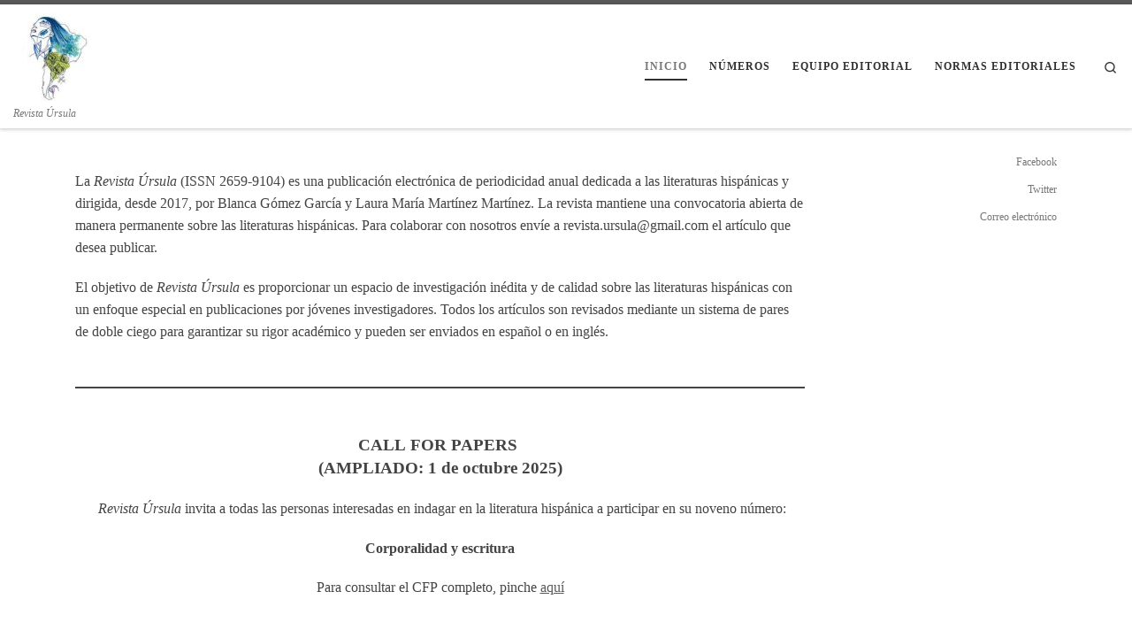

--- FILE ---
content_type: text/html; charset=UTF-8
request_url: https://revistaursula.com/
body_size: 13490
content:
<!DOCTYPE html>
<!--[if IE 7]>
<html class="ie ie7" lang="es">
<![endif]-->
<!--[if IE 8]>
<html class="ie ie8" lang="es">
<![endif]-->
<!--[if !(IE 7) | !(IE 8)  ]><!-->
<html lang="es" class="no-js">
<!--<![endif]-->
  <head>
  <meta charset="UTF-8" />
  <meta http-equiv="X-UA-Compatible" content="IE=EDGE" />
  <meta name="viewport" content="width=device-width, initial-scale=1.0" />
  <link rel="profile" href="https://gmpg.org/xfn/11" />
  <link rel="pingback" href="https://revistaursula.com/xmlrpc.php" />
  <!-- scripts for IE8 and less  -->
  <!--[if lt IE 9]>
    <script src="https://revistaursula.com/wp-content/themes/customizr/assets/front/js/vendors/html5.js"></script>
  <![endif]-->
<script>(function(html){html.className = html.className.replace(/\bno-js\b/,'js')})(document.documentElement);</script>
<title>Revista Úrsula &#8211; Revista Úrsula</title>
<meta name='robots' content='max-image-preview:large' />
<link rel="alternate" type="application/rss+xml" title="Revista Úrsula &raquo; Feed" href="https://revistaursula.com/feed/" />
<link rel="alternate" type="application/rss+xml" title="Revista Úrsula &raquo; Feed de los comentarios" href="https://revistaursula.com/comments/feed/" />
<link rel="alternate" title="oEmbed (JSON)" type="application/json+oembed" href="https://revistaursula.com/wp-json/oembed/1.0/embed?url=https%3A%2F%2Frevistaursula.com%2F" />
<link rel="alternate" title="oEmbed (XML)" type="text/xml+oembed" href="https://revistaursula.com/wp-json/oembed/1.0/embed?url=https%3A%2F%2Frevistaursula.com%2F&#038;format=xml" />
<style id='wp-img-auto-sizes-contain-inline-css' type='text/css'>
img:is([sizes=auto i],[sizes^="auto," i]){contain-intrinsic-size:3000px 1500px}
/*# sourceURL=wp-img-auto-sizes-contain-inline-css */
</style>
<link rel='stylesheet' id='customizr-fa-css' href='https://revistaursula.com/wp-content/themes/customizr/assets/shared/fonts/fa/css/font-awesome.min.css?ver=4.0.2' type='text/css' media='all' />
<style id='wp-emoji-styles-inline-css' type='text/css'>

	img.wp-smiley, img.emoji {
		display: inline !important;
		border: none !important;
		box-shadow: none !important;
		height: 1em !important;
		width: 1em !important;
		margin: 0 0.07em !important;
		vertical-align: -0.1em !important;
		background: none !important;
		padding: 0 !important;
	}
/*# sourceURL=wp-emoji-styles-inline-css */
</style>
<style id='wp-block-library-inline-css' type='text/css'>
:root{--wp-block-synced-color:#7a00df;--wp-block-synced-color--rgb:122,0,223;--wp-bound-block-color:var(--wp-block-synced-color);--wp-editor-canvas-background:#ddd;--wp-admin-theme-color:#007cba;--wp-admin-theme-color--rgb:0,124,186;--wp-admin-theme-color-darker-10:#006ba1;--wp-admin-theme-color-darker-10--rgb:0,107,160.5;--wp-admin-theme-color-darker-20:#005a87;--wp-admin-theme-color-darker-20--rgb:0,90,135;--wp-admin-border-width-focus:2px}@media (min-resolution:192dpi){:root{--wp-admin-border-width-focus:1.5px}}.wp-element-button{cursor:pointer}:root .has-very-light-gray-background-color{background-color:#eee}:root .has-very-dark-gray-background-color{background-color:#313131}:root .has-very-light-gray-color{color:#eee}:root .has-very-dark-gray-color{color:#313131}:root .has-vivid-green-cyan-to-vivid-cyan-blue-gradient-background{background:linear-gradient(135deg,#00d084,#0693e3)}:root .has-purple-crush-gradient-background{background:linear-gradient(135deg,#34e2e4,#4721fb 50%,#ab1dfe)}:root .has-hazy-dawn-gradient-background{background:linear-gradient(135deg,#faaca8,#dad0ec)}:root .has-subdued-olive-gradient-background{background:linear-gradient(135deg,#fafae1,#67a671)}:root .has-atomic-cream-gradient-background{background:linear-gradient(135deg,#fdd79a,#004a59)}:root .has-nightshade-gradient-background{background:linear-gradient(135deg,#330968,#31cdcf)}:root .has-midnight-gradient-background{background:linear-gradient(135deg,#020381,#2874fc)}:root{--wp--preset--font-size--normal:16px;--wp--preset--font-size--huge:42px}.has-regular-font-size{font-size:1em}.has-larger-font-size{font-size:2.625em}.has-normal-font-size{font-size:var(--wp--preset--font-size--normal)}.has-huge-font-size{font-size:var(--wp--preset--font-size--huge)}.has-text-align-center{text-align:center}.has-text-align-left{text-align:left}.has-text-align-right{text-align:right}.has-fit-text{white-space:nowrap!important}#end-resizable-editor-section{display:none}.aligncenter{clear:both}.items-justified-left{justify-content:flex-start}.items-justified-center{justify-content:center}.items-justified-right{justify-content:flex-end}.items-justified-space-between{justify-content:space-between}.screen-reader-text{border:0;clip-path:inset(50%);height:1px;margin:-1px;overflow:hidden;padding:0;position:absolute;width:1px;word-wrap:normal!important}.screen-reader-text:focus{background-color:#ddd;clip-path:none;color:#444;display:block;font-size:1em;height:auto;left:5px;line-height:normal;padding:15px 23px 14px;text-decoration:none;top:5px;width:auto;z-index:100000}html :where(.has-border-color){border-style:solid}html :where([style*=border-top-color]){border-top-style:solid}html :where([style*=border-right-color]){border-right-style:solid}html :where([style*=border-bottom-color]){border-bottom-style:solid}html :where([style*=border-left-color]){border-left-style:solid}html :where([style*=border-width]){border-style:solid}html :where([style*=border-top-width]){border-top-style:solid}html :where([style*=border-right-width]){border-right-style:solid}html :where([style*=border-bottom-width]){border-bottom-style:solid}html :where([style*=border-left-width]){border-left-style:solid}html :where(img[class*=wp-image-]){height:auto;max-width:100%}:where(figure){margin:0 0 1em}html :where(.is-position-sticky){--wp-admin--admin-bar--position-offset:var(--wp-admin--admin-bar--height,0px)}@media screen and (max-width:600px){html :where(.is-position-sticky){--wp-admin--admin-bar--position-offset:0px}}

/*# sourceURL=wp-block-library-inline-css */
</style><style id='wp-block-paragraph-inline-css' type='text/css'>
.is-small-text{font-size:.875em}.is-regular-text{font-size:1em}.is-large-text{font-size:2.25em}.is-larger-text{font-size:3em}.has-drop-cap:not(:focus):first-letter{float:left;font-size:8.4em;font-style:normal;font-weight:100;line-height:.68;margin:.05em .1em 0 0;text-transform:uppercase}body.rtl .has-drop-cap:not(:focus):first-letter{float:none;margin-left:.1em}p.has-drop-cap.has-background{overflow:hidden}:root :where(p.has-background){padding:1.25em 2.375em}:where(p.has-text-color:not(.has-link-color)) a{color:inherit}p.has-text-align-left[style*="writing-mode:vertical-lr"],p.has-text-align-right[style*="writing-mode:vertical-rl"]{rotate:180deg}
/*# sourceURL=https://revistaursula.com/wp-includes/blocks/paragraph/style.min.css */
</style>
<style id='wp-block-separator-inline-css' type='text/css'>
@charset "UTF-8";.wp-block-separator{border:none;border-top:2px solid}:root :where(.wp-block-separator.is-style-dots){height:auto;line-height:1;text-align:center}:root :where(.wp-block-separator.is-style-dots):before{color:currentColor;content:"···";font-family:serif;font-size:1.5em;letter-spacing:2em;padding-left:2em}.wp-block-separator.is-style-dots{background:none!important;border:none!important}
/*# sourceURL=https://revistaursula.com/wp-includes/blocks/separator/style.min.css */
</style>
<style id='global-styles-inline-css' type='text/css'>
:root{--wp--preset--aspect-ratio--square: 1;--wp--preset--aspect-ratio--4-3: 4/3;--wp--preset--aspect-ratio--3-4: 3/4;--wp--preset--aspect-ratio--3-2: 3/2;--wp--preset--aspect-ratio--2-3: 2/3;--wp--preset--aspect-ratio--16-9: 16/9;--wp--preset--aspect-ratio--9-16: 9/16;--wp--preset--color--black: #000000;--wp--preset--color--cyan-bluish-gray: #abb8c3;--wp--preset--color--white: #ffffff;--wp--preset--color--pale-pink: #f78da7;--wp--preset--color--vivid-red: #cf2e2e;--wp--preset--color--luminous-vivid-orange: #ff6900;--wp--preset--color--luminous-vivid-amber: #fcb900;--wp--preset--color--light-green-cyan: #7bdcb5;--wp--preset--color--vivid-green-cyan: #00d084;--wp--preset--color--pale-cyan-blue: #8ed1fc;--wp--preset--color--vivid-cyan-blue: #0693e3;--wp--preset--color--vivid-purple: #9b51e0;--wp--preset--gradient--vivid-cyan-blue-to-vivid-purple: linear-gradient(135deg,rgb(6,147,227) 0%,rgb(155,81,224) 100%);--wp--preset--gradient--light-green-cyan-to-vivid-green-cyan: linear-gradient(135deg,rgb(122,220,180) 0%,rgb(0,208,130) 100%);--wp--preset--gradient--luminous-vivid-amber-to-luminous-vivid-orange: linear-gradient(135deg,rgb(252,185,0) 0%,rgb(255,105,0) 100%);--wp--preset--gradient--luminous-vivid-orange-to-vivid-red: linear-gradient(135deg,rgb(255,105,0) 0%,rgb(207,46,46) 100%);--wp--preset--gradient--very-light-gray-to-cyan-bluish-gray: linear-gradient(135deg,rgb(238,238,238) 0%,rgb(169,184,195) 100%);--wp--preset--gradient--cool-to-warm-spectrum: linear-gradient(135deg,rgb(74,234,220) 0%,rgb(151,120,209) 20%,rgb(207,42,186) 40%,rgb(238,44,130) 60%,rgb(251,105,98) 80%,rgb(254,248,76) 100%);--wp--preset--gradient--blush-light-purple: linear-gradient(135deg,rgb(255,206,236) 0%,rgb(152,150,240) 100%);--wp--preset--gradient--blush-bordeaux: linear-gradient(135deg,rgb(254,205,165) 0%,rgb(254,45,45) 50%,rgb(107,0,62) 100%);--wp--preset--gradient--luminous-dusk: linear-gradient(135deg,rgb(255,203,112) 0%,rgb(199,81,192) 50%,rgb(65,88,208) 100%);--wp--preset--gradient--pale-ocean: linear-gradient(135deg,rgb(255,245,203) 0%,rgb(182,227,212) 50%,rgb(51,167,181) 100%);--wp--preset--gradient--electric-grass: linear-gradient(135deg,rgb(202,248,128) 0%,rgb(113,206,126) 100%);--wp--preset--gradient--midnight: linear-gradient(135deg,rgb(2,3,129) 0%,rgb(40,116,252) 100%);--wp--preset--font-size--small: 13px;--wp--preset--font-size--medium: 20px;--wp--preset--font-size--large: 36px;--wp--preset--font-size--x-large: 42px;--wp--preset--spacing--20: 0.44rem;--wp--preset--spacing--30: 0.67rem;--wp--preset--spacing--40: 1rem;--wp--preset--spacing--50: 1.5rem;--wp--preset--spacing--60: 2.25rem;--wp--preset--spacing--70: 3.38rem;--wp--preset--spacing--80: 5.06rem;--wp--preset--shadow--natural: 6px 6px 9px rgba(0, 0, 0, 0.2);--wp--preset--shadow--deep: 12px 12px 50px rgba(0, 0, 0, 0.4);--wp--preset--shadow--sharp: 6px 6px 0px rgba(0, 0, 0, 0.2);--wp--preset--shadow--outlined: 6px 6px 0px -3px rgb(255, 255, 255), 6px 6px rgb(0, 0, 0);--wp--preset--shadow--crisp: 6px 6px 0px rgb(0, 0, 0);}:where(.is-layout-flex){gap: 0.5em;}:where(.is-layout-grid){gap: 0.5em;}body .is-layout-flex{display: flex;}.is-layout-flex{flex-wrap: wrap;align-items: center;}.is-layout-flex > :is(*, div){margin: 0;}body .is-layout-grid{display: grid;}.is-layout-grid > :is(*, div){margin: 0;}:where(.wp-block-columns.is-layout-flex){gap: 2em;}:where(.wp-block-columns.is-layout-grid){gap: 2em;}:where(.wp-block-post-template.is-layout-flex){gap: 1.25em;}:where(.wp-block-post-template.is-layout-grid){gap: 1.25em;}.has-black-color{color: var(--wp--preset--color--black) !important;}.has-cyan-bluish-gray-color{color: var(--wp--preset--color--cyan-bluish-gray) !important;}.has-white-color{color: var(--wp--preset--color--white) !important;}.has-pale-pink-color{color: var(--wp--preset--color--pale-pink) !important;}.has-vivid-red-color{color: var(--wp--preset--color--vivid-red) !important;}.has-luminous-vivid-orange-color{color: var(--wp--preset--color--luminous-vivid-orange) !important;}.has-luminous-vivid-amber-color{color: var(--wp--preset--color--luminous-vivid-amber) !important;}.has-light-green-cyan-color{color: var(--wp--preset--color--light-green-cyan) !important;}.has-vivid-green-cyan-color{color: var(--wp--preset--color--vivid-green-cyan) !important;}.has-pale-cyan-blue-color{color: var(--wp--preset--color--pale-cyan-blue) !important;}.has-vivid-cyan-blue-color{color: var(--wp--preset--color--vivid-cyan-blue) !important;}.has-vivid-purple-color{color: var(--wp--preset--color--vivid-purple) !important;}.has-black-background-color{background-color: var(--wp--preset--color--black) !important;}.has-cyan-bluish-gray-background-color{background-color: var(--wp--preset--color--cyan-bluish-gray) !important;}.has-white-background-color{background-color: var(--wp--preset--color--white) !important;}.has-pale-pink-background-color{background-color: var(--wp--preset--color--pale-pink) !important;}.has-vivid-red-background-color{background-color: var(--wp--preset--color--vivid-red) !important;}.has-luminous-vivid-orange-background-color{background-color: var(--wp--preset--color--luminous-vivid-orange) !important;}.has-luminous-vivid-amber-background-color{background-color: var(--wp--preset--color--luminous-vivid-amber) !important;}.has-light-green-cyan-background-color{background-color: var(--wp--preset--color--light-green-cyan) !important;}.has-vivid-green-cyan-background-color{background-color: var(--wp--preset--color--vivid-green-cyan) !important;}.has-pale-cyan-blue-background-color{background-color: var(--wp--preset--color--pale-cyan-blue) !important;}.has-vivid-cyan-blue-background-color{background-color: var(--wp--preset--color--vivid-cyan-blue) !important;}.has-vivid-purple-background-color{background-color: var(--wp--preset--color--vivid-purple) !important;}.has-black-border-color{border-color: var(--wp--preset--color--black) !important;}.has-cyan-bluish-gray-border-color{border-color: var(--wp--preset--color--cyan-bluish-gray) !important;}.has-white-border-color{border-color: var(--wp--preset--color--white) !important;}.has-pale-pink-border-color{border-color: var(--wp--preset--color--pale-pink) !important;}.has-vivid-red-border-color{border-color: var(--wp--preset--color--vivid-red) !important;}.has-luminous-vivid-orange-border-color{border-color: var(--wp--preset--color--luminous-vivid-orange) !important;}.has-luminous-vivid-amber-border-color{border-color: var(--wp--preset--color--luminous-vivid-amber) !important;}.has-light-green-cyan-border-color{border-color: var(--wp--preset--color--light-green-cyan) !important;}.has-vivid-green-cyan-border-color{border-color: var(--wp--preset--color--vivid-green-cyan) !important;}.has-pale-cyan-blue-border-color{border-color: var(--wp--preset--color--pale-cyan-blue) !important;}.has-vivid-cyan-blue-border-color{border-color: var(--wp--preset--color--vivid-cyan-blue) !important;}.has-vivid-purple-border-color{border-color: var(--wp--preset--color--vivid-purple) !important;}.has-vivid-cyan-blue-to-vivid-purple-gradient-background{background: var(--wp--preset--gradient--vivid-cyan-blue-to-vivid-purple) !important;}.has-light-green-cyan-to-vivid-green-cyan-gradient-background{background: var(--wp--preset--gradient--light-green-cyan-to-vivid-green-cyan) !important;}.has-luminous-vivid-amber-to-luminous-vivid-orange-gradient-background{background: var(--wp--preset--gradient--luminous-vivid-amber-to-luminous-vivid-orange) !important;}.has-luminous-vivid-orange-to-vivid-red-gradient-background{background: var(--wp--preset--gradient--luminous-vivid-orange-to-vivid-red) !important;}.has-very-light-gray-to-cyan-bluish-gray-gradient-background{background: var(--wp--preset--gradient--very-light-gray-to-cyan-bluish-gray) !important;}.has-cool-to-warm-spectrum-gradient-background{background: var(--wp--preset--gradient--cool-to-warm-spectrum) !important;}.has-blush-light-purple-gradient-background{background: var(--wp--preset--gradient--blush-light-purple) !important;}.has-blush-bordeaux-gradient-background{background: var(--wp--preset--gradient--blush-bordeaux) !important;}.has-luminous-dusk-gradient-background{background: var(--wp--preset--gradient--luminous-dusk) !important;}.has-pale-ocean-gradient-background{background: var(--wp--preset--gradient--pale-ocean) !important;}.has-electric-grass-gradient-background{background: var(--wp--preset--gradient--electric-grass) !important;}.has-midnight-gradient-background{background: var(--wp--preset--gradient--midnight) !important;}.has-small-font-size{font-size: var(--wp--preset--font-size--small) !important;}.has-medium-font-size{font-size: var(--wp--preset--font-size--medium) !important;}.has-large-font-size{font-size: var(--wp--preset--font-size--large) !important;}.has-x-large-font-size{font-size: var(--wp--preset--font-size--x-large) !important;}
/*# sourceURL=global-styles-inline-css */
</style>

<style id='classic-theme-styles-inline-css' type='text/css'>
/*! This file is auto-generated */
.wp-block-button__link{color:#fff;background-color:#32373c;border-radius:9999px;box-shadow:none;text-decoration:none;padding:calc(.667em + 2px) calc(1.333em + 2px);font-size:1.125em}.wp-block-file__button{background:#32373c;color:#fff;text-decoration:none}
/*# sourceURL=/wp-includes/css/classic-themes.min.css */
</style>
<link rel='stylesheet' id='customizr-flickity-css' href='https://revistaursula.com/wp-content/themes/customizr/assets/front/css/flickity.min.css?ver=4.0.2' type='text/css' media='all' />
<link rel='stylesheet' id='customizr-magnific-css' href='https://revistaursula.com/wp-content/themes/customizr/assets/front/css/magnific-popup.min.css?ver=4.0.2' type='text/css' media='all' />
<link rel='stylesheet' id='customizr-scrollbar-css' href='https://revistaursula.com/wp-content/themes/customizr/assets/front/css/jquery.mCustomScrollbar.min.css?ver=4.0.2' type='text/css' media='all' />
<link rel='stylesheet' id='customizr-main-css' href='https://revistaursula.com/wp-content/themes/customizr/assets/front/css/style.min.css?ver=4.0.2' type='text/css' media='all' />
<style id='customizr-main-inline-css' type='text/css'>
.navbar-brand,.header-tagline,h1,h2,h3,.tc-dropcap { font-family : 'Times New Roman','Times','serif'; }
body { font-family : 'Times New Roman','Times','serif'; }

              body {
                font-size : 0.73em!important;
                line-height : 1.5em;
              }
              @media (min-width: 20em) and (max-width: 60em) {
                body {
                  font-size: calc( 0.73em + 0.1045 * ( ( 100vw - 20em) / 40 ))!important;
                }
              }
              @media (min-width: 60em) {
                body {
                  font-size: 0.82em!important;
                }
              }

.tc-header.border-top { border-top-width: 5px; border-top-style: solid }
      .sticky-enabled .czr-shrink-on .branding__container img {
        height:60px!important;width:auto!important
      }
#czr-push-footer { display: none; visibility: hidden; }
        .czr-sticky-footer #czr-push-footer.sticky-footer-enabled { display: block; }
        
/*# sourceURL=customizr-main-inline-css */
</style>
<link rel='stylesheet' id='customizr-ms-respond-css' href='https://revistaursula.com/wp-content/themes/customizr/assets/front/css/style-modular-scale.min.css?ver=4.0.2' type='text/css' media='all' />
<script type="text/javascript" src="https://revistaursula.com/wp-includes/js/jquery/jquery.min.js?ver=3.7.1" id="jquery-core-js"></script>
<script type="text/javascript" src="https://revistaursula.com/wp-includes/js/jquery/jquery-migrate.min.js?ver=3.4.1" id="jquery-migrate-js"></script>
<script type="text/javascript" src="https://revistaursula.com/wp-content/themes/customizr/assets/front/js/libs/modernizr.min.js?ver=4.0.2" id="modernizr-js"></script>
<script type="text/javascript" src="https://revistaursula.com/wp-content/themes/customizr/assets/front/js/libs/jquery-magnific-popup.js?ver=4.0.2" id="tc-mfp-js"></script>
<script type="text/javascript" id="tc-scripts-js-extra">
/* <![CDATA[ */
var CZRParams = {"_disabled":[],"centerSliderImg":"1","SmoothScroll":{"Enabled":true,"Options":{"touchpadSupport":false}},"anchorSmoothScroll":"linear","anchorSmoothScrollExclude":{"simple":["[class*=edd]",".carousel-control","[data-toggle=\"modal\"]","[data-toggle=\"dropdown\"]","[data-toggle=\"tooltip\"]","[data-toggle=\"popover\"]","[data-toggle=\"collapse\"]","[data-toggle=\"tab\"]","[class*=upme]","[class*=um-]"],"deep":{"classes":[],"ids":[]}},"timerOnScrollAllBrowsers":"1","centerAllImg":"1","HasComments":"","LoadModernizr":"1","stickyHeader":"","extLinksStyle":"","extLinksTargetExt":"","extLinksSkipSelectors":{"classes":["btn","button"],"ids":[]},"dropcapEnabled":"","dropcapWhere":{"post":"","page":""},"dropcapMinWords":"","dropcapSkipSelectors":{"tags":["IMG","IFRAME","H1","H2","H3","H4","H5","H6","BLOCKQUOTE","UL","OL"],"classes":["btn"],"id":[]},"imgSmartLoadEnabled":"","imgSmartLoadOpts":{"parentSelectors":["[class*=grid-container], .article-container",".__before_main_wrapper",".widget-front",".post-related-articles"],"opts":{"excludeImg":[".tc-holder-img"]}},"pluginCompats":[],"isWPMobile":"","menuStickyUserSettings":{"desktop":"stick_up","mobile":"stick_up"},"adminAjaxUrl":"https://revistaursula.com/wp-admin/admin-ajax.php","ajaxUrl":"https://revistaursula.com/?czrajax=1","frontNonce":{"id":"CZRFrontNonce","handle":"9aebead29d"},"isDevMode":"","isWelcomeNoteOn":"","welcomeContent":""};
//# sourceURL=tc-scripts-js-extra
/* ]]> */
</script>
<script type="text/javascript" src="https://revistaursula.com/wp-content/themes/customizr/assets/front/js/tc-scripts.min.js?ver=4.0.2" id="tc-scripts-js"></script>
<link rel="https://api.w.org/" href="https://revistaursula.com/wp-json/" /><link rel="alternate" title="JSON" type="application/json" href="https://revistaursula.com/wp-json/wp/v2/pages/7" /><link rel="EditURI" type="application/rsd+xml" title="RSD" href="https://revistaursula.com/xmlrpc.php?rsd" />
<meta name="generator" content="WordPress 6.9" />
<link rel="canonical" href="https://revistaursula.com/" />
<link rel='shortlink' href='https://revistaursula.com/' />
<link rel="icon" href="https://revistaursula.com/wp-content/uploads/2017/07/cropped-logo__opt-2-32x32.jpg" sizes="32x32" />
<link rel="icon" href="https://revistaursula.com/wp-content/uploads/2017/07/cropped-logo__opt-2-192x192.jpg" sizes="192x192" />
<link rel="apple-touch-icon" href="https://revistaursula.com/wp-content/uploads/2017/07/cropped-logo__opt-2-180x180.jpg" />
<meta name="msapplication-TileImage" content="https://revistaursula.com/wp-content/uploads/2017/07/cropped-logo__opt-2-270x270.jpg" />
		<style type="text/css" id="wp-custom-css">
			
/* =========================================================
   Página de Entradas (/articulos/) – Tema Customizr
   Mostrar título "Números", ocultar intro y metadatos
   ========================================================= */

/* 1) Asegurar que el contenedor del encabezado esté visible */
.blog .archive-header,
.blog .page-header {
  display: block !important;
}

/* 2) Mostrar explícitamente el título del archivo/página (H1) */
.blog .archive-header h1,
.blog .page-header h1,
.blog .archive-title,
.blog .page-title {
  display: block !important;
  margin-bottom: 20px;
  /* (Opcional) estilo del título:
  font-size: 2rem;
  font-weight: 700; */
}

/* 3) Ocultar cualquier párrafo dentro del header (el "pegote" de textos) */
.blog .archive-header p,
.blog .page-header p {
  display: none !important;
}

/* 4) Ocultar metadatos bajo cada entrada (autor/fecha) */
.blog .entry-meta,
.blog .tc-post-meta,
.blog .byline,
.blog .posted-on,
.blog span.author,
.blog span.date {
  display: none !important;
}

/* 5) Mantener visibles los títulos de las entradas del listado */
.blog .entry-title {
  display: block !important;
}

/* 6) (Opcional) Ocultar extractos bajo cada título */
/* Si quieres ver extractos, comenta o borra este bloque */
.blog .entry-summary,
.blog .tc-post-excerpt,
.blog .tc-content-inner {
  display: none !important;
}

/* Ocultar metadatos (autor y fecha) en el listado (/articulos/) */
.blog article .tc-meta-info {
  display: none !important;
}

/* Ocultar metadatos (autor y fecha) en páginas individuales */
.single-post .tc-meta-info {
  display: none !important;
}

/* Ocultar autor y fecha en páginas de entrada individual */
.single-post .entry-meta,
.single-post .tc-post-meta,
.single-post .byline,
.single-post .posted-on,
.single-post span.author,
.single-post span.date {
  display: none !important;
}

footer#footer .czr-copyright {
    display: none !important;
}












		</style>
		</head>

  <body data-rsssl=1 class="home wp-singular page-template-default page page-id-7 wp-theme-customizr czr-link-hover-underline  header-skin-light footer-skin-dark czr-r-sidebar tc-center-images" itemscope itemtype="http://schema.org/WebPage">
    
    
    <div id="tc-page-wrap">

      <header class="tpnav-header__header tc-header sl-logo_left sticky-brand-shrink-on sticky-transparent border-top czr-submenu-fade czr-submenu-move" role="banner" data-czr-model_id="header" data-czr-template="templates/parts/header">
  <div class="header-navbars__wrapper ">

    <div class="container-fluid topnav-navbars__container">
                    <div class="primary-navbar__wrapper row align-items-center flex-lg-row hidden-md-down has-horizontal-menu desktop-sticky" data-czr-model_id="navbar_wrapper" data-czr-template="templates/parts/header/navbar_wrapper">
  <div class="branding__container col col-auto" data-czr-model_id="branding_wrapper" data-czr-template="templates/parts/header/parts/branding_wrapper">
  <div class="branding align-items-center flex-column tagline-below">
  <div class="navbar-brand align-self-start " data-czr-model_id="logo_wrapper" data-czr-template="templates/parts/header/parts/logo_wrapper">
  <a class="navbar-brand-sitelogo" href="https://revistaursula.com/" title="Revista Úrsula | Revista Úrsula" >
    <img src="https://revistaursula.com/wp-content/uploads/2017/07/cropped-cropped-cropped-logo__opt-2-2-e1588275178684.jpg" alt="Volver a la página principal" class="" width="100" height="100" style="max-height:100px" data-czr-model_id="logo" data-czr-template="templates/parts/header/parts/logo">  </a>
</div>
<span class="header-tagline " data-czr-model_id="tagline" data-czr-template="templates/parts/header/parts/tagline">
  Revista Úrsula</span>

  </div>
</div>
  <div class="primary-nav__container justify-content-lg-around col col-lg-auto flex-lg-column" data-czr-model_id="nav_container" data-czr-template="templates/parts/header/parts/nav_container">
  <div class="primary-nav__wrapper flex-lg-row align-items-center justify-content-end">
              <nav class="primary-nav__nav col-lg" id="primary-nav">
          <div class="nav__menu-wrapper primary-nav__menu-wrapper justify-content-end czr-open-on-hover" data-czr-model_id="navbar_primary_menu" data-czr-template="templates/parts/header/parts/menu">
  <ul id="primary-nav" class="primary-nav__menu regular-nav nav__menu nav"><li id="menu-item-18" class="menu-item menu-item-type-custom menu-item-object-custom current-menu-item current_page_item menu-item-home current-active menu-item-18"><a href="https://revistaursula.com/" aria-current="page"><span>Inicio</span></a></li>
<li id="menu-item-161" class="menu-item menu-item-type-post_type menu-item-object-page menu-item-161"><a href="https://revistaursula.com/articulos/"><span>Números</span></a></li>
<li id="menu-item-21" class="menu-item menu-item-type-post_type menu-item-object-page menu-item-21"><a href="https://revistaursula.com/consejoeditorial/"><span>Equipo editorial</span></a></li>
<li id="menu-item-139" class="menu-item menu-item-type-post_type menu-item-object-page menu-item-139"><a target="_blank" href="https://revistaursula.com/normas-editoriales/"><span>Normas editoriales</span></a></li>
</ul></div>        </nav>
        <div class="primary-nav__utils nav__utils col-auto" data-czr-model_id="primary_nav_utils" data-czr-template="templates/parts/header/parts/primary_nav_utils">
    <ul class="nav utils flex-row flex-nowrap regular-nav">
      <li class="primary-nav__search" data-czr-model_id="desktop_primary_search" data-czr-template="templates/parts/header/parts/desktop_search">
  <a href="#" class="desktop_search__link"><span class="sr-only">Search</span><i class="icn-search"></i></a>
</li>    </ul>
</div>  </div>
</div>
</div>          <div class="mobile-navbar__wrapper row align-items-center hidden-lg-up mobile-sticky" data-czr-model_id="mobile_navbar_wrapper" data-czr-template="templates/parts/header/mobile_navbar_wrapper">
  <div class="branding__container col col-auto justify-content-between align-items-center" data-czr-model_id="mobile_branding_wrapper" data-czr-template="templates/parts/header/parts/mobile_branding_wrapper">
  <div class="branding flex-column">
    <div class="navbar-brand align-self-start " data-czr-model_id="logo_wrapper" data-czr-template="templates/parts/header/parts/logo_wrapper" data-czr-model_id="logo_wrapper" data-czr-template="templates/parts/header/parts/logo_wrapper">
  <a class="navbar-brand-sitelogo" href="https://revistaursula.com/" title="Revista Úrsula | Revista Úrsula" >
    <img src="https://revistaursula.com/wp-content/uploads/2017/07/cropped-cropped-cropped-logo__opt-2-2-e1588275178684.jpg" alt="Volver a la página principal" class="" width="100" height="100" style="max-height:100px" data-czr-model_id="logo" data-czr-template="templates/parts/header/parts/logo" data-czr-model_id="logo" data-czr-template="templates/parts/header/parts/logo">  </a>
</div>
<span class="header-tagline " data-czr-model_id="tagline" data-czr-template="templates/parts/header/parts/tagline" data-czr-model_id="tagline" data-czr-template="templates/parts/header/parts/tagline">
  Revista Úrsula</span>

  </div>
  <div class="mobile-utils__wrapper nav__utils">
    <ul class="nav utils row flex-row flex-nowrap">
      <li class="hamburger-toggler__container " data-czr-model_id="menu_button" data-czr-template="templates/parts/header/parts/menu_button">
  <a href="#" class="ham-toggler-menu collapsed" data-toggle="collapse" data-target="#mobile-nav" type="button"><div class="ham__toggler-span-wrapper"><span class="line line-1"></span><span class="line line-2"></span><span class="line line-3"></span></div></a>
</li>
    </ul>
  </div>
</div>
  <div class="mobile-nav__container col-12 " data-czr-model_id="mobile_nav_container" data-czr-template="templates/parts/header/parts/mobile_nav_container">
   <nav class="mobile-nav__nav collapse flex-column col" id="mobile-nav">
    <div class="mobile-search__container primary-nav__search">
  <div class="search-form__container " data-czr-model_id="searchform" data-czr-template="templates/parts/modules/search/searchform">
  <form action="https://revistaursula.com/" method="get" class="czr-form search-form">
    <div class="form-group czr-focus">
            <label for="s" id="search-697b69114c1b7"><span>Buscar</span><i class="icn-search"></i><i class="icn-close"></i></label>
      <input class="form-control czr-search-field" name="s" type="text" value="" aria-describedby="search-697b69114c1b7" title="Buscar &hellip;">
    </div>
  </form>
</div></div><div class="nav__menu-wrapper mobile-nav__menu-wrapper czr-open-on-hover" data-czr-model_id="mobile_menu" data-czr-template="templates/parts/header/parts/menu">
  <ul id="mobile-nav" class="mobile-nav__menu vertical-nav nav__menu flex-column nav"><li class="menu-item menu-item-type-custom menu-item-object-custom current-menu-item current_page_item menu-item-home current-active menu-item-18"><a href="https://revistaursula.com/" aria-current="page"><span>Inicio</span></a></li>
<li class="menu-item menu-item-type-post_type menu-item-object-page menu-item-161"><a href="https://revistaursula.com/articulos/"><span>Números</span></a></li>
<li class="menu-item menu-item-type-post_type menu-item-object-page menu-item-21"><a href="https://revistaursula.com/consejoeditorial/"><span>Equipo editorial</span></a></li>
<li class="menu-item menu-item-type-post_type menu-item-object-page menu-item-139"><a target="_blank" href="https://revistaursula.com/normas-editoriales/"><span>Normas editoriales</span></a></li>
</ul></div>  </nav>
</div></div>    </div>

  </div>
</header>


  
    <div id="main-wrapper" class="section">

                      

          
          <div class="container" role="main">

            
            <div class="flex-row row column-content-wrapper">

                
                <div id="content" class="col-12 col-md-9 article-container">

                  <article id="page-7" class="post-7 page type-page status-publish hentry" data-czr-model_id="page_content" data-czr-template="templates/parts/content/singular/page_content">
      <div class="post-entry tc-content-inner">
    <section class="post-content entry-content " >
      <p style="text-align: left;">La<em> Revista Úrsula</em> (ISSN 2659-9104) es una publicación electrónica de periodicidad anual dedicada a las literaturas hispánicas y dirigida, desde 2017, por Blanca Gómez García y Laura María Martínez Martínez. La revista mantiene una convocatoria abierta de manera permanente sobre las literaturas hispánicas. Para colaborar con nosotros envíe a revista.ursula@gmail.com el artículo que desea publicar.</p>
<p>El objetivo de <em>Revista Úrsula </em>es proporcionar un espacio de investigación inédita y de calidad sobre las literaturas hispánicas con un enfoque especial en publicaciones por jóvenes investigadores. Todos los artículos son revisados mediante un sistema de pares de doble ciego para garantizar su rigor académico y pueden ser enviados en español o en inglés.</p>


<hr class="wp-block-separator has-css-opacity"/>


<p style="text-align: center;"><span style="font-size: 14pt;"><strong>CALL FOR PAPERS <br /></strong><strong>(AMPLIADO: 1 de octubre 2025)</strong></span></p>
<p style="text-align: center;"><strong><em> </em></strong><em>Revista Úrsula</em> invita a todas las personas interesadas en indagar en la literatura hispánica a participar en su noveno número:</p>
<p style="text-align: center;"><strong>Corporalidad y escritura</strong></p>
<p style="text-align: center;">Para consultar el CFP completo, pinche <a href="https://revistaursula.com/wp-content/uploads/2025/06/CFP-REVISTA-URSULA-N9.pdf" data-wplink-edit="true">aquí</a></p>


<hr class="wp-block-separator has-css-opacity"/>


<p><a href="https://www.redib.org/?lng=es" target="_blank" rel="noopener"><img decoding="async" class="aligncenter wp-image-590" src="https://revistaursula.com/wp-content/uploads/2022/06/Redib_v2-300x250.jpg" alt="" width="136" height="113" srcset="https://revistaursula.com/wp-content/uploads/2022/06/Redib_v2-300x250.jpg 300w, https://revistaursula.com/wp-content/uploads/2022/06/Redib_v2-1024x853.jpg 1024w, https://revistaursula.com/wp-content/uploads/2022/06/Redib_v2-768x640.jpg 768w, https://revistaursula.com/wp-content/uploads/2022/06/Redib_v2.jpg 1200w" sizes="(max-width: 136px) 100vw, 136px" /></a></p>
<p><a href="https://dialnet.unirioja.es/servlet/revista?codigo=28905" target="_blank" rel="noopener"><img decoding="async" class="aligncenter" src="https://dialnet.unirioja.es/imagen/dialnet_mg21.png" alt="Dialnet" width="122" height="61" /></a></p>
<p><a href="https://hispanistas.com/item/revista-ursula/" target="_blank" rel="noopener"><img decoding="async" class="aligncenter" src="https://hispanistas.com/wp-content/uploads/2014/08/logo11.png" alt="logo" width="169" height="32" /></a></p>


<hr class="wp-block-separator has-css-opacity"/>



<p class="has-text-align-center" style="font-size:12px">Esta es una revista de acceso abierto, lo que significa que todo el contenido está disponible gratuitamente para el usuario o su institución. Los usuarios pueden leer, descargar, copiar, distribuir, imprimir, buscar o enlazar a los textos completos de los artículos, o utilizarlos para cualquier otro fin lícito, sin pedir permiso previo al editor o al autor. Esto se ajusta a la definición de acceso abierto del BOAI.<a href="http://creativecommons.org/licenses/by-nc/4.0/"></a></p>


<p><img decoding="async" class="aligncenter" src="https://i.creativecommons.org/l/by-nc/4.0/88x31.png" alt="Licencia Creative Commons" /></p>
<div>
<div class="block-editor-block-list__layout is-root-container" spellcheck="true">
<figure id="block-e5009d1e-8d34-403f-9c0a-85ff8d64c623" class="wp-block-image block-editor-block-list__block wp-block" tabindex="0" role="group" aria-label="Bloque: Imagen" data-block="e5009d1e-8d34-403f-9c0a-85ff8d64c623" data-type="core/image" data-title="Imagen"><figcaption class="block-editor-rich-text__editable rich-text" role="textbox" contenteditable="true" aria-multiline="true" aria-label="Escribe la leyenda…"><span style="font-size: 8pt;">Esta obra está bajo una <a href="http://creativecommons.org/licenses/by-nc/4.0/">Licencia Creative Commons Atribución-NoComercial 4.0 Internacional</a>.</span><br data-rich-text-line-break="true" /><span style="font-size: 8pt;"><span style="font-size: 8pt;"><span style="font-size: 8pt;">Los derechos de autor corresponden a los autores de cada obra.<br /></span></span></span><span style="font-size: 8pt;"><span style="font-size: 8pt;"><br /></span></span></figcaption><div class="components-drop-zone"> </div>
</figure>
<div class="block-list-appender wp-block" tabindex="-1"> </div>
</div>
<div data-grammarly-part="highlights">
<div>
<div>
<div> </div>
</div>
</div>
</div>
</div>
<div tabindex="0"> </div>      <footer class="post-footer clearfix">
                      </footer>
    </section><!-- .entry-content -->
  </div><!-- .post-entry -->
  </article>                </div>

                

                
                <div class="right sidebar tc-sidebar col-12 col-md-3 text-md-right" data-czr-model_id="right_sidebar" data-czr-template="templates/parts/content/sidebars/right_sidebar">
  <div id="right" class="widget-area" role="complementary">
            <aside id="nav_menu-3" class="widget widget_nav_menu"><div class="menu-menu-de-enlaces-sociales-container"><ul id="menu-menu-de-enlaces-sociales" class="menu"><li id="menu-item-23" class="menu-item menu-item-type-custom menu-item-object-custom menu-item-23"><a href="https://www.facebook.com/revistaursula/">Facebook</a></li>
<li id="menu-item-24" class="menu-item menu-item-type-custom menu-item-object-custom menu-item-24"><a href="https://twitter.com/revistaursula">Twitter</a></li>
<li id="menu-item-26" class="menu-item menu-item-type-custom menu-item-object-custom menu-item-26"><a href="http://revista.ursula@gmail.com">Correo electrónico</a></li>
</ul></div></aside>      </div>
</div>
            </div><!-- .column-content-wrapper -->

            

          </div><!-- .container -->

          
    </div><!-- #main-wrapper -->

    
    
<footer id="footer" class="container-fluid footer__wrapper" data-czr-model_id="footer" data-czr-template="templates/parts/footer">
  <div id="colophon" class="colophon colophon__row row flex-row justify-content-between" data-czr-model_id="footer_colophon" data-czr-template="templates/parts/footer/footer_colophon">
  <div class="col-12 col-sm-auto">
    <div id="footer__credits" class="footer__credits" data-czr-model_id="footer_credits" data-czr-template="templates/parts/footer/footer_credits">
  <p class="czr-copyright">
    <span class="czr-copyright-text">&copy;&nbsp;2026&nbsp;</span><a class="czr-copyright-link" href="https://revistaursula.com" title="Revista Úrsula">Revista Úrsula</a><span class="czr-rights-text">&nbsp;&ndash;&nbsp;Todos los derechos reservados</span>
  </p>
  <p class="czr-credits">
    <span class="czr-designer"><span class="czr-designer-text">Diseñado por&nbsp;<a class="czr-designer-link" href="http://presscustomizr.com/" title="Press Customizr">Press Customizr</a></span><span class="czr-wp-powered">&nbsp;&ndash;&nbsp;<span class="czr-wp-powered-text">Creado con&nbsp;</span><a class="czr-wp-powered-link fa fa-wordpress" title="Creado con WordPress" href="https://es.wordpress.org/" target="_blank"></a></span></span>
  </p>
</div>
  </div>
    <div class="col-12 col-sm-auto">
    <div class="social-links">
      <ul class="socials " data-czr-model_id="social_block" data-czr-template="templates/parts/modules/common/social_block">
  <li><a rel="nofollow" class="social-icon icon-feed"  title="Suscríbete a mi feed RSS" aria-label="Suscríbete a mi feed RSS" href="https://revistaursula.com/feed/rss"  target="_blank" ><i class="fa fa-rss"></i></a></li></ul>
    </div>
  </div>
  </div>
</footer>
    </div><!-- end #tc-page-wrap -->

    <section class="overlay search_o">
  <a href="#" class="search-close_btn"><i class="icn-close"></i></a>
  <div class="overlay-content">
    <div class="search__wrapper">
    <div class="search-form__container " data-czr-model_id="searchform" data-czr-template="templates/parts/modules/search/searchform" data-czr-model_id="searchform" data-czr-template="templates/parts/modules/search/searchform">
  <form action="https://revistaursula.com/" method="get" class="czr-form search-form">
    <div class="form-group czr-focus">
            <label for="s" id="search-697b691153abf"><span>Buscar</span><i class="icn-search"></i><i class="icn-close"></i></label>
      <input class="form-control czr-search-field" name="s" type="text" value="" aria-describedby="search-697b691153abf" title="Buscar &hellip;">
    </div>
  </form>
</div>    </div>
  </div>
</section><div class="btn czr-btt czr-btta right" data-czr-model_id="btt_arrow" data-czr-template="templates/parts/footer/btt_arrow"><i class="icn-up-small"></i></div>
<script type="speculationrules">
{"prefetch":[{"source":"document","where":{"and":[{"href_matches":"/*"},{"not":{"href_matches":["/wp-*.php","/wp-admin/*","/wp-content/uploads/*","/wp-content/*","/wp-content/plugins/*","/wp-content/themes/customizr/*","/*\\?(.+)"]}},{"not":{"selector_matches":"a[rel~=\"nofollow\"]"}},{"not":{"selector_matches":".no-prefetch, .no-prefetch a"}}]},"eagerness":"conservative"}]}
</script>
<script type="text/javascript" src="https://revistaursula.com/wp-includes/js/comment-reply.min.js?ver=6.9" id="comment-reply-js" async="async" data-wp-strategy="async" fetchpriority="low"></script>
<script type="text/javascript" src="https://revistaursula.com/wp-includes/js/jquery/ui/core.min.js?ver=1.13.3" id="jquery-ui-core-js"></script>
<script type="text/javascript" src="https://revistaursula.com/wp-content/themes/customizr/assets/front/js/libs/retina.min.js?ver=4.0.2" id="retinajs-js"></script>
<script id="wp-emoji-settings" type="application/json">
{"baseUrl":"https://s.w.org/images/core/emoji/17.0.2/72x72/","ext":".png","svgUrl":"https://s.w.org/images/core/emoji/17.0.2/svg/","svgExt":".svg","source":{"concatemoji":"https://revistaursula.com/wp-includes/js/wp-emoji-release.min.js?ver=6.9"}}
</script>
<script type="module">
/* <![CDATA[ */
/*! This file is auto-generated */
const a=JSON.parse(document.getElementById("wp-emoji-settings").textContent),o=(window._wpemojiSettings=a,"wpEmojiSettingsSupports"),s=["flag","emoji"];function i(e){try{var t={supportTests:e,timestamp:(new Date).valueOf()};sessionStorage.setItem(o,JSON.stringify(t))}catch(e){}}function c(e,t,n){e.clearRect(0,0,e.canvas.width,e.canvas.height),e.fillText(t,0,0);t=new Uint32Array(e.getImageData(0,0,e.canvas.width,e.canvas.height).data);e.clearRect(0,0,e.canvas.width,e.canvas.height),e.fillText(n,0,0);const a=new Uint32Array(e.getImageData(0,0,e.canvas.width,e.canvas.height).data);return t.every((e,t)=>e===a[t])}function p(e,t){e.clearRect(0,0,e.canvas.width,e.canvas.height),e.fillText(t,0,0);var n=e.getImageData(16,16,1,1);for(let e=0;e<n.data.length;e++)if(0!==n.data[e])return!1;return!0}function u(e,t,n,a){switch(t){case"flag":return n(e,"\ud83c\udff3\ufe0f\u200d\u26a7\ufe0f","\ud83c\udff3\ufe0f\u200b\u26a7\ufe0f")?!1:!n(e,"\ud83c\udde8\ud83c\uddf6","\ud83c\udde8\u200b\ud83c\uddf6")&&!n(e,"\ud83c\udff4\udb40\udc67\udb40\udc62\udb40\udc65\udb40\udc6e\udb40\udc67\udb40\udc7f","\ud83c\udff4\u200b\udb40\udc67\u200b\udb40\udc62\u200b\udb40\udc65\u200b\udb40\udc6e\u200b\udb40\udc67\u200b\udb40\udc7f");case"emoji":return!a(e,"\ud83e\u1fac8")}return!1}function f(e,t,n,a){let r;const o=(r="undefined"!=typeof WorkerGlobalScope&&self instanceof WorkerGlobalScope?new OffscreenCanvas(300,150):document.createElement("canvas")).getContext("2d",{willReadFrequently:!0}),s=(o.textBaseline="top",o.font="600 32px Arial",{});return e.forEach(e=>{s[e]=t(o,e,n,a)}),s}function r(e){var t=document.createElement("script");t.src=e,t.defer=!0,document.head.appendChild(t)}a.supports={everything:!0,everythingExceptFlag:!0},new Promise(t=>{let n=function(){try{var e=JSON.parse(sessionStorage.getItem(o));if("object"==typeof e&&"number"==typeof e.timestamp&&(new Date).valueOf()<e.timestamp+604800&&"object"==typeof e.supportTests)return e.supportTests}catch(e){}return null}();if(!n){if("undefined"!=typeof Worker&&"undefined"!=typeof OffscreenCanvas&&"undefined"!=typeof URL&&URL.createObjectURL&&"undefined"!=typeof Blob)try{var e="postMessage("+f.toString()+"("+[JSON.stringify(s),u.toString(),c.toString(),p.toString()].join(",")+"));",a=new Blob([e],{type:"text/javascript"});const r=new Worker(URL.createObjectURL(a),{name:"wpTestEmojiSupports"});return void(r.onmessage=e=>{i(n=e.data),r.terminate(),t(n)})}catch(e){}i(n=f(s,u,c,p))}t(n)}).then(e=>{for(const n in e)a.supports[n]=e[n],a.supports.everything=a.supports.everything&&a.supports[n],"flag"!==n&&(a.supports.everythingExceptFlag=a.supports.everythingExceptFlag&&a.supports[n]);var t;a.supports.everythingExceptFlag=a.supports.everythingExceptFlag&&!a.supports.flag,a.supports.everything||((t=a.source||{}).concatemoji?r(t.concatemoji):t.wpemoji&&t.twemoji&&(r(t.twemoji),r(t.wpemoji)))});
//# sourceURL=https://revistaursula.com/wp-includes/js/wp-emoji-loader.min.js
/* ]]> */
</script>
  </body>
  </html>


--- FILE ---
content_type: text/css
request_url: https://revistaursula.com/wp-content/themes/customizr/assets/front/css/style.min.css?ver=4.0.2
body_size: 35154
content:
dl,ol,pre,ul{margin-top:0;margin-bottom:1rem}address,dl,ol,p,pre,ul{margin-bottom:1rem}button,hr,input{overflow:visible}pre,textarea{overflow:auto}dd,h1,h2,h3,h4,h5,h6,label,legend{margin-bottom:.5rem}address,legend{line-height:inherit}progress,sub,sup{vertical-align:baseline}.col,legend{max-width:100%}.dropdown-menu,caption,th{text-align:left}.flex-column,.flex-row{-webkit-box-direction:normal!important}.caret__dropdown-toggler i,.czr__r-wTCT{-webkit-perspective:1000px;-moz-perspective:1000px;-webkit-backface-visibility:hidden}.dropdown-menu,.inline-list,.nav,.socials,.tags,ol,ul{list-style:none}.is-scrolling,.is-scrolling *,.no-hover,.no-hover *,a.btn.disabled,fieldset[disabled] a.btn{pointer-events:none}@media print{blockquote,img,pre,tr{page-break-inside:avoid}*,::after,::before,blockquote::first-letter,blockquote::first-line,div::first-letter,div::first-line,li::first-letter,li::first-line,p::first-letter,p::first-line{text-shadow:none!important;-webkit-box-shadow:none!important;box-shadow:none!important}a,a:visited{text-decoration:underline}abbr[title]::after{content:" (" attr(title) ")"}pre{white-space:pre-wrap!important}blockquote,pre{border:1px solid #999}thead{display:table-header-group}h2,h3,p{orphans:3;widows:3}h2,h3{page-break-after:avoid}.navbar{display:none}.badge{border:1px solid #000}.table{border-collapse:collapse!important}.table td,.table th{background-color:#fff!important}.table-bordered td,.table-bordered th{border:1px solid #ddd!important}}.clearfix::after,.dropdown-toggle::after{content:""}label,output{display:inline-block}html{-webkit-box-sizing:border-box;box-sizing:border-box;font-family:sans-serif;line-height:1.15;-ms-text-size-adjust:100%;-webkit-text-size-adjust:100%;-ms-overflow-style:scrollbar;-webkit-tap-highlight-color:transparent}*,::after,::before{-webkit-box-sizing:inherit;box-sizing:inherit}@-ms-viewport{width:device-width}body{font-weight:400;background-color:#fff}[tabindex="-1"]:focus{outline:0!important}hr{-webkit-box-sizing:content-box;box-sizing:content-box}p{word-wrap:break-word}abbr[data-original-title],abbr[title]{text-decoration:underline;text-decoration:underline dotted;cursor:help;border-bottom:0}.nav-link.disabled,input[type=radio]:disabled,input[type=checkbox]:disabled{cursor:not-allowed}address{font-style:normal}ol ol,ol ul,ul ol,ul ul{margin-bottom:0}dt{font-weight:700}dd{margin-left:0}dfn{font-style:italic}b,strong{font-weight:bolder}sub,sup{position:relative;font-size:75%;line-height:0}sub{bottom:-.25em}sup{top:-.5em}a{background-color:transparent;-webkit-text-decoration-skip:objects}a:not([href]):not([tabindex]),a:not([href]):not([tabindex]):focus,a:not([href]):not([tabindex]):hover{color:inherit;text-decoration:none}a:not([href]):not([tabindex]):focus{outline:0}code,kbd,pre,samp{font-family:monospace,monospace;font-size:1em}figure{margin:0 0 1rem}img{vertical-align:middle;border-style:none}svg:not(:root){overflow:hidden}[role=button],a,area,button,input,label,select,summary,textarea{-ms-touch-action:manipulation;touch-action:manipulation}caption{padding-top:.75rem;padding-bottom:.75rem;color:#636c72;caption-side:bottom}button,input,optgroup,select,textarea{margin:0;font-family:inherit;font-size:inherit;line-height:inherit}button,select{text-transform:none}#add_payment_method .cart-collaterals .cart_totals table:not([id^=wp-calendar]) th,#cancel-comment-reply-link,.action-link,.btn-large,.btn-more,.caps,.comment-reply-link,.nav__menu,.overlay .overlay-content .nav__container nav,.post-author figure figcaption a:first-of-type,.post-navigation .page-numbers,.post-navigation a,.post-section-title,.sidebar .widget-title,.tax__container a,.widget_calendar caption,.widget_calendar tfoot,.widget_categories,.woocommerce table.shop_table:not([id^=wp-calendar]) th,.woocommerce-cart .cart-collaterals .cart_totals table:not([id^=wp-calendar]) th,.woocommerce-checkout .cart-collaterals .cart_totals table:not([id^=wp-calendar]) th,form label,h6,input[type=submit],table:not([id^=wp-calendar]) th{text-transform:uppercase}[type=reset],[type=submit],button,html [type=button]{-webkit-appearance:button}[type=button]::-moz-focus-inner,[type=reset]::-moz-focus-inner,[type=submit]::-moz-focus-inner,button::-moz-focus-inner{padding:0;border-style:none}input[type=radio],input[type=checkbox]{-webkit-box-sizing:border-box;box-sizing:border-box;padding:0}input[type=date],input[type=time],input[type=datetime-local],input[type=month]{-webkit-appearance:listbox}textarea{resize:vertical}fieldset{min-width:0;padding:0;margin:0;border:0}legend{display:block;width:100%;padding:0;font-size:1.5rem;color:inherit;white-space:normal}.container,.container-fluid{margin-left:auto;margin-right:auto;padding-right:15px;padding-left:15px;position:relative}[type=number]::-webkit-inner-spin-button,[type=number]::-webkit-outer-spin-button{height:auto}[type=search]{outline-offset:-2px;-webkit-appearance:none}.dropdown-toggle:focus,.show>a,a.current-active,a:active,a:hover,button,button:focus{outline:0}[type=search]::-webkit-search-cancel-button,[type=search]::-webkit-search-decoration{-webkit-appearance:none}::-webkit-file-upload-button{font:inherit;-webkit-appearance:button}blockquote p,body{font-family:"Source Sans Pro",Arial,sans-serif}summary{display:list-item}template{display:none}[hidden]{display:none!important}@media (min-width:576px){.container{padding-right:15px;padding-left:15px;width:540px;max-width:100%}.container-fluid{padding-right:15px;padding-left:15px}}@media (min-width:768px){.container{padding-right:15px;padding-left:15px;width:720px;max-width:100%}.container-fluid{padding-right:15px;padding-left:15px}}@media (min-width:992px){.container{padding-right:15px;padding-left:15px;width:960px;max-width:100%}.container-fluid{padding-right:15px;padding-left:15px}}.row{display:-webkit-box;display:-webkit-flex;display:-ms-flexbox;display:flex;-webkit-flex-wrap:wrap;-ms-flex-wrap:wrap;flex-wrap:wrap;margin-right:-15px;margin-left:-15px}@media (min-width:576px){.row{margin-right:-15px;margin-left:-15px}}@media (min-width:768px){.row{margin-right:-15px;margin-left:-15px}}@media (min-width:992px){.row{margin-right:-15px;margin-left:-15px}}@media (min-width:1200px){.container{padding-right:15px;padding-left:15px;width:1140px;max-width:100%}.container-fluid{padding-right:15px;padding-left:15px}.row{margin-right:-15px;margin-left:-15px}}.no-gutters{margin-right:0;margin-left:0}.no-gutters>.col,.no-gutters>[class*=col-]{padding-right:0;padding-left:0}.col,.col-1,.col-10,.col-11,.col-12,.col-2,.col-3,.col-4,.col-5,.col-6,.col-7,.col-8,.col-9,.col-lg,.col-lg-1,.col-lg-10,.col-lg-11,.col-lg-12,.col-lg-2,.col-lg-3,.col-lg-4,.col-lg-5,.col-lg-6,.col-lg-7,.col-lg-8,.col-lg-9,.col-md,.col-md-1,.col-md-10,.col-md-11,.col-md-12,.col-md-2,.col-md-3,.col-md-4,.col-md-5,.col-md-6,.col-md-7,.col-md-8,.col-md-9,.col-sm,.col-sm-1,.col-sm-10,.col-sm-11,.col-sm-12,.col-sm-2,.col-sm-3,.col-sm-4,.col-sm-5,.col-sm-6,.col-sm-7,.col-sm-8,.col-sm-9,.col-xl,.col-xl-1,.col-xl-10,.col-xl-11,.col-xl-12,.col-xl-2,.col-xl-3,.col-xl-4,.col-xl-5,.col-xl-6,.col-xl-7,.col-xl-8,.col-xl-9{position:relative;width:100%;min-height:1px;padding-right:15px;padding-left:15px}.col{-webkit-flex-basis:0;-ms-flex-preferred-size:0;flex-basis:0;-webkit-box-flex:1;-webkit-flex-grow:1;-ms-flex-positive:1;flex-grow:1}.col-1,.col-auto{-webkit-box-flex:0}.col-auto{-webkit-flex:0 0 auto;-ms-flex:0 0 auto;flex:0 0 auto;width:auto}.col-1{-webkit-flex:0 0 8.333333%;-ms-flex:0 0 8.333333%;flex:0 0 8.333333%;max-width:8.333333%}.col-2,.col-3{-webkit-box-flex:0}.col-2{-webkit-flex:0 0 16.666667%;-ms-flex:0 0 16.666667%;flex:0 0 16.666667%;max-width:16.666667%}.col-3{-webkit-flex:0 0 25%;-ms-flex:0 0 25%;flex:0 0 25%;max-width:25%}.col-4,.col-5{-webkit-box-flex:0}.col-4{-webkit-flex:0 0 33.333333%;-ms-flex:0 0 33.333333%;flex:0 0 33.333333%;max-width:33.333333%}.col-5{-webkit-flex:0 0 41.666667%;-ms-flex:0 0 41.666667%;flex:0 0 41.666667%;max-width:41.666667%}.col-6,.col-7{-webkit-box-flex:0}.col-6{-webkit-flex:0 0 50%;-ms-flex:0 0 50%;flex:0 0 50%;max-width:50%}.col-7{-webkit-flex:0 0 58.333333%;-ms-flex:0 0 58.333333%;flex:0 0 58.333333%;max-width:58.333333%}.col-8,.col-9{-webkit-box-flex:0}.col-8{-webkit-flex:0 0 66.666667%;-ms-flex:0 0 66.666667%;flex:0 0 66.666667%;max-width:66.666667%}.col-9{-webkit-flex:0 0 75%;-ms-flex:0 0 75%;flex:0 0 75%;max-width:75%}.col-10,.col-11{-webkit-box-flex:0}.col-10{-webkit-flex:0 0 83.333333%;-ms-flex:0 0 83.333333%;flex:0 0 83.333333%;max-width:83.333333%}.col-11{-webkit-flex:0 0 91.666667%;-ms-flex:0 0 91.666667%;flex:0 0 91.666667%;max-width:91.666667%}.col-12{-webkit-box-flex:0;-webkit-flex:0 0 100%;-ms-flex:0 0 100%;flex:0 0 100%;max-width:100%}.pull-0{right:auto}.pull-1{right:8.333333%}.pull-2{right:16.666667%}.pull-3{right:25%}.pull-4{right:33.333333%}.pull-5{right:41.666667%}.pull-6{right:50%}.pull-7{right:58.333333%}.pull-8{right:66.666667%}.pull-9{right:75%}.pull-10{right:83.333333%}.pull-11{right:91.666667%}.pull-12{right:100%}.push-0{left:auto}.push-1{left:8.333333%}.push-2{left:16.666667%}.push-3{left:25%}.push-4{left:33.333333%}.push-5{left:41.666667%}.push-6{left:50%}.push-7{left:58.333333%}.push-8{left:66.666667%}.push-9{left:75%}.push-10{left:83.333333%}.push-11{left:91.666667%}.push-12{left:100%}.offset-1{margin-left:8.333333%}.offset-2{margin-left:16.666667%}.offset-3{margin-left:25%}.offset-4{margin-left:33.333333%}.offset-5{margin-left:41.666667%}.offset-6{margin-left:50%}.offset-7{margin-left:58.333333%}.offset-8{margin-left:66.666667%}.offset-9{margin-left:75%}.offset-10{margin-left:83.333333%}.offset-11{margin-left:91.666667%}@media (min-width:576px){.col,.col-1,.col-10,.col-11,.col-12,.col-2,.col-3,.col-4,.col-5,.col-6,.col-7,.col-8,.col-9,.col-lg,.col-lg-1,.col-lg-10,.col-lg-11,.col-lg-12,.col-lg-2,.col-lg-3,.col-lg-4,.col-lg-5,.col-lg-6,.col-lg-7,.col-lg-8,.col-lg-9,.col-md,.col-md-1,.col-md-10,.col-md-11,.col-md-12,.col-md-2,.col-md-3,.col-md-4,.col-md-5,.col-md-6,.col-md-7,.col-md-8,.col-md-9,.col-sm,.col-sm-1,.col-sm-10,.col-sm-11,.col-sm-12,.col-sm-2,.col-sm-3,.col-sm-4,.col-sm-5,.col-sm-6,.col-sm-7,.col-sm-8,.col-sm-9,.col-xl,.col-xl-1,.col-xl-10,.col-xl-11,.col-xl-12,.col-xl-2,.col-xl-3,.col-xl-4,.col-xl-5,.col-xl-6,.col-xl-7,.col-xl-8,.col-xl-9{padding-right:15px;padding-left:15px}.col-sm{-webkit-flex-basis:0;-ms-flex-preferred-size:0;flex-basis:0;-webkit-box-flex:1;-webkit-flex-grow:1;-ms-flex-positive:1;flex-grow:1;max-width:100%}.col-sm-auto{-webkit-box-flex:0;-webkit-flex:0 0 auto;-ms-flex:0 0 auto;flex:0 0 auto;width:auto}.col-sm-1{-webkit-box-flex:0;-webkit-flex:0 0 8.333333%;-ms-flex:0 0 8.333333%;flex:0 0 8.333333%;max-width:8.333333%}.col-sm-2{-webkit-box-flex:0;-webkit-flex:0 0 16.666667%;-ms-flex:0 0 16.666667%;flex:0 0 16.666667%;max-width:16.666667%}.col-sm-3{-webkit-box-flex:0;-webkit-flex:0 0 25%;-ms-flex:0 0 25%;flex:0 0 25%;max-width:25%}.col-sm-4{-webkit-box-flex:0;-webkit-flex:0 0 33.333333%;-ms-flex:0 0 33.333333%;flex:0 0 33.333333%;max-width:33.333333%}.col-sm-5{-webkit-box-flex:0;-webkit-flex:0 0 41.666667%;-ms-flex:0 0 41.666667%;flex:0 0 41.666667%;max-width:41.666667%}.col-sm-6{-webkit-box-flex:0;-webkit-flex:0 0 50%;-ms-flex:0 0 50%;flex:0 0 50%;max-width:50%}.col-sm-7{-webkit-box-flex:0;-webkit-flex:0 0 58.333333%;-ms-flex:0 0 58.333333%;flex:0 0 58.333333%;max-width:58.333333%}.col-sm-8{-webkit-box-flex:0;-webkit-flex:0 0 66.666667%;-ms-flex:0 0 66.666667%;flex:0 0 66.666667%;max-width:66.666667%}.col-sm-9{-webkit-box-flex:0;-webkit-flex:0 0 75%;-ms-flex:0 0 75%;flex:0 0 75%;max-width:75%}.col-sm-10{-webkit-box-flex:0;-webkit-flex:0 0 83.333333%;-ms-flex:0 0 83.333333%;flex:0 0 83.333333%;max-width:83.333333%}.col-sm-11{-webkit-box-flex:0;-webkit-flex:0 0 91.666667%;-ms-flex:0 0 91.666667%;flex:0 0 91.666667%;max-width:91.666667%}.col-sm-12{-webkit-box-flex:0;-webkit-flex:0 0 100%;-ms-flex:0 0 100%;flex:0 0 100%;max-width:100%}.pull-sm-0{right:auto}.pull-sm-1{right:8.333333%}.pull-sm-2{right:16.666667%}.pull-sm-3{right:25%}.pull-sm-4{right:33.333333%}.pull-sm-5{right:41.666667%}.pull-sm-6{right:50%}.pull-sm-7{right:58.333333%}.pull-sm-8{right:66.666667%}.pull-sm-9{right:75%}.pull-sm-10{right:83.333333%}.pull-sm-11{right:91.666667%}.pull-sm-12{right:100%}.push-sm-0{left:auto}.push-sm-1{left:8.333333%}.push-sm-2{left:16.666667%}.push-sm-3{left:25%}.push-sm-4{left:33.333333%}.push-sm-5{left:41.666667%}.push-sm-6{left:50%}.push-sm-7{left:58.333333%}.push-sm-8{left:66.666667%}.push-sm-9{left:75%}.push-sm-10{left:83.333333%}.push-sm-11{left:91.666667%}.push-sm-12{left:100%}.offset-sm-0{margin-left:0}.offset-sm-1{margin-left:8.333333%}.offset-sm-2{margin-left:16.666667%}.offset-sm-3{margin-left:25%}.offset-sm-4{margin-left:33.333333%}.offset-sm-5{margin-left:41.666667%}.offset-sm-6{margin-left:50%}.offset-sm-7{margin-left:58.333333%}.offset-sm-8{margin-left:66.666667%}.offset-sm-9{margin-left:75%}.offset-sm-10{margin-left:83.333333%}.offset-sm-11{margin-left:91.666667%}}@media (min-width:768px){.col,.col-1,.col-10,.col-11,.col-12,.col-2,.col-3,.col-4,.col-5,.col-6,.col-7,.col-8,.col-9,.col-lg,.col-lg-1,.col-lg-10,.col-lg-11,.col-lg-12,.col-lg-2,.col-lg-3,.col-lg-4,.col-lg-5,.col-lg-6,.col-lg-7,.col-lg-8,.col-lg-9,.col-md,.col-md-1,.col-md-10,.col-md-11,.col-md-12,.col-md-2,.col-md-3,.col-md-4,.col-md-5,.col-md-6,.col-md-7,.col-md-8,.col-md-9,.col-sm,.col-sm-1,.col-sm-10,.col-sm-11,.col-sm-12,.col-sm-2,.col-sm-3,.col-sm-4,.col-sm-5,.col-sm-6,.col-sm-7,.col-sm-8,.col-sm-9,.col-xl,.col-xl-1,.col-xl-10,.col-xl-11,.col-xl-12,.col-xl-2,.col-xl-3,.col-xl-4,.col-xl-5,.col-xl-6,.col-xl-7,.col-xl-8,.col-xl-9{padding-right:15px;padding-left:15px}.col-md{-webkit-flex-basis:0;-ms-flex-preferred-size:0;flex-basis:0;-webkit-box-flex:1;-webkit-flex-grow:1;-ms-flex-positive:1;flex-grow:1;max-width:100%}.col-md-auto{-webkit-box-flex:0;-webkit-flex:0 0 auto;-ms-flex:0 0 auto;flex:0 0 auto;width:auto}.col-md-1{-webkit-box-flex:0;-webkit-flex:0 0 8.333333%;-ms-flex:0 0 8.333333%;flex:0 0 8.333333%;max-width:8.333333%}.col-md-2{-webkit-box-flex:0;-webkit-flex:0 0 16.666667%;-ms-flex:0 0 16.666667%;flex:0 0 16.666667%;max-width:16.666667%}.col-md-3{-webkit-box-flex:0;-webkit-flex:0 0 25%;-ms-flex:0 0 25%;flex:0 0 25%;max-width:25%}.col-md-4{-webkit-box-flex:0;-webkit-flex:0 0 33.333333%;-ms-flex:0 0 33.333333%;flex:0 0 33.333333%;max-width:33.333333%}.col-md-5{-webkit-box-flex:0;-webkit-flex:0 0 41.666667%;-ms-flex:0 0 41.666667%;flex:0 0 41.666667%;max-width:41.666667%}.col-md-6{-webkit-box-flex:0;-webkit-flex:0 0 50%;-ms-flex:0 0 50%;flex:0 0 50%;max-width:50%}.col-md-7{-webkit-box-flex:0;-webkit-flex:0 0 58.333333%;-ms-flex:0 0 58.333333%;flex:0 0 58.333333%;max-width:58.333333%}.col-md-8{-webkit-box-flex:0;-webkit-flex:0 0 66.666667%;-ms-flex:0 0 66.666667%;flex:0 0 66.666667%;max-width:66.666667%}.col-md-9{-webkit-box-flex:0;-webkit-flex:0 0 75%;-ms-flex:0 0 75%;flex:0 0 75%;max-width:75%}.col-md-10{-webkit-box-flex:0;-webkit-flex:0 0 83.333333%;-ms-flex:0 0 83.333333%;flex:0 0 83.333333%;max-width:83.333333%}.col-md-11{-webkit-box-flex:0;-webkit-flex:0 0 91.666667%;-ms-flex:0 0 91.666667%;flex:0 0 91.666667%;max-width:91.666667%}.col-md-12{-webkit-box-flex:0;-webkit-flex:0 0 100%;-ms-flex:0 0 100%;flex:0 0 100%;max-width:100%}.pull-md-0{right:auto}.pull-md-1{right:8.333333%}.pull-md-2{right:16.666667%}.pull-md-3{right:25%}.pull-md-4{right:33.333333%}.pull-md-5{right:41.666667%}.pull-md-6{right:50%}.pull-md-7{right:58.333333%}.pull-md-8{right:66.666667%}.pull-md-9{right:75%}.pull-md-10{right:83.333333%}.pull-md-11{right:91.666667%}.pull-md-12{right:100%}.push-md-0{left:auto}.push-md-1{left:8.333333%}.push-md-2{left:16.666667%}.push-md-3{left:25%}.push-md-4{left:33.333333%}.push-md-5{left:41.666667%}.push-md-6{left:50%}.push-md-7{left:58.333333%}.push-md-8{left:66.666667%}.push-md-9{left:75%}.push-md-10{left:83.333333%}.push-md-11{left:91.666667%}.push-md-12{left:100%}.offset-md-0{margin-left:0}.offset-md-1{margin-left:8.333333%}.offset-md-2{margin-left:16.666667%}.offset-md-3{margin-left:25%}.offset-md-4{margin-left:33.333333%}.offset-md-5{margin-left:41.666667%}.offset-md-6{margin-left:50%}.offset-md-7{margin-left:58.333333%}.offset-md-8{margin-left:66.666667%}.offset-md-9{margin-left:75%}.offset-md-10{margin-left:83.333333%}.offset-md-11{margin-left:91.666667%}}@media (min-width:992px){.col,.col-1,.col-10,.col-11,.col-12,.col-2,.col-3,.col-4,.col-5,.col-6,.col-7,.col-8,.col-9,.col-lg,.col-lg-1,.col-lg-10,.col-lg-11,.col-lg-12,.col-lg-2,.col-lg-3,.col-lg-4,.col-lg-5,.col-lg-6,.col-lg-7,.col-lg-8,.col-lg-9,.col-md,.col-md-1,.col-md-10,.col-md-11,.col-md-12,.col-md-2,.col-md-3,.col-md-4,.col-md-5,.col-md-6,.col-md-7,.col-md-8,.col-md-9,.col-sm,.col-sm-1,.col-sm-10,.col-sm-11,.col-sm-12,.col-sm-2,.col-sm-3,.col-sm-4,.col-sm-5,.col-sm-6,.col-sm-7,.col-sm-8,.col-sm-9,.col-xl,.col-xl-1,.col-xl-10,.col-xl-11,.col-xl-12,.col-xl-2,.col-xl-3,.col-xl-4,.col-xl-5,.col-xl-6,.col-xl-7,.col-xl-8,.col-xl-9{padding-right:15px;padding-left:15px}.col-lg{-webkit-flex-basis:0;-ms-flex-preferred-size:0;flex-basis:0;-webkit-box-flex:1;-webkit-flex-grow:1;-ms-flex-positive:1;flex-grow:1;max-width:100%}.col-lg-auto{-webkit-box-flex:0;-webkit-flex:0 0 auto;-ms-flex:0 0 auto;flex:0 0 auto;width:auto}.col-lg-1{-webkit-box-flex:0;-webkit-flex:0 0 8.333333%;-ms-flex:0 0 8.333333%;flex:0 0 8.333333%;max-width:8.333333%}.col-lg-2{-webkit-box-flex:0;-webkit-flex:0 0 16.666667%;-ms-flex:0 0 16.666667%;flex:0 0 16.666667%;max-width:16.666667%}.col-lg-3{-webkit-box-flex:0;-webkit-flex:0 0 25%;-ms-flex:0 0 25%;flex:0 0 25%;max-width:25%}.col-lg-4{-webkit-box-flex:0;-webkit-flex:0 0 33.333333%;-ms-flex:0 0 33.333333%;flex:0 0 33.333333%;max-width:33.333333%}.col-lg-5{-webkit-box-flex:0;-webkit-flex:0 0 41.666667%;-ms-flex:0 0 41.666667%;flex:0 0 41.666667%;max-width:41.666667%}.col-lg-6{-webkit-box-flex:0;-webkit-flex:0 0 50%;-ms-flex:0 0 50%;flex:0 0 50%;max-width:50%}.col-lg-7{-webkit-box-flex:0;-webkit-flex:0 0 58.333333%;-ms-flex:0 0 58.333333%;flex:0 0 58.333333%;max-width:58.333333%}.col-lg-8{-webkit-box-flex:0;-webkit-flex:0 0 66.666667%;-ms-flex:0 0 66.666667%;flex:0 0 66.666667%;max-width:66.666667%}.col-lg-9{-webkit-box-flex:0;-webkit-flex:0 0 75%;-ms-flex:0 0 75%;flex:0 0 75%;max-width:75%}.col-lg-10{-webkit-box-flex:0;-webkit-flex:0 0 83.333333%;-ms-flex:0 0 83.333333%;flex:0 0 83.333333%;max-width:83.333333%}.col-lg-11{-webkit-box-flex:0;-webkit-flex:0 0 91.666667%;-ms-flex:0 0 91.666667%;flex:0 0 91.666667%;max-width:91.666667%}.col-lg-12{-webkit-box-flex:0;-webkit-flex:0 0 100%;-ms-flex:0 0 100%;flex:0 0 100%;max-width:100%}.pull-lg-0{right:auto}.pull-lg-1{right:8.333333%}.pull-lg-2{right:16.666667%}.pull-lg-3{right:25%}.pull-lg-4{right:33.333333%}.pull-lg-5{right:41.666667%}.pull-lg-6{right:50%}.pull-lg-7{right:58.333333%}.pull-lg-8{right:66.666667%}.pull-lg-9{right:75%}.pull-lg-10{right:83.333333%}.pull-lg-11{right:91.666667%}.pull-lg-12{right:100%}.push-lg-0{left:auto}.push-lg-1{left:8.333333%}.push-lg-2{left:16.666667%}.push-lg-3{left:25%}.push-lg-4{left:33.333333%}.push-lg-5{left:41.666667%}.push-lg-6{left:50%}.push-lg-7{left:58.333333%}.push-lg-8{left:66.666667%}.push-lg-9{left:75%}.push-lg-10{left:83.333333%}.push-lg-11{left:91.666667%}.push-lg-12{left:100%}.offset-lg-0{margin-left:0}.offset-lg-1{margin-left:8.333333%}.offset-lg-2{margin-left:16.666667%}.offset-lg-3{margin-left:25%}.offset-lg-4{margin-left:33.333333%}.offset-lg-5{margin-left:41.666667%}.offset-lg-6{margin-left:50%}.offset-lg-7{margin-left:58.333333%}.offset-lg-8{margin-left:66.666667%}.offset-lg-9{margin-left:75%}.offset-lg-10{margin-left:83.333333%}.offset-lg-11{margin-left:91.666667%}}@media (min-width:1200px){.col,.col-1,.col-10,.col-11,.col-12,.col-2,.col-3,.col-4,.col-5,.col-6,.col-7,.col-8,.col-9,.col-lg,.col-lg-1,.col-lg-10,.col-lg-11,.col-lg-12,.col-lg-2,.col-lg-3,.col-lg-4,.col-lg-5,.col-lg-6,.col-lg-7,.col-lg-8,.col-lg-9,.col-md,.col-md-1,.col-md-10,.col-md-11,.col-md-12,.col-md-2,.col-md-3,.col-md-4,.col-md-5,.col-md-6,.col-md-7,.col-md-8,.col-md-9,.col-sm,.col-sm-1,.col-sm-10,.col-sm-11,.col-sm-12,.col-sm-2,.col-sm-3,.col-sm-4,.col-sm-5,.col-sm-6,.col-sm-7,.col-sm-8,.col-sm-9,.col-xl,.col-xl-1,.col-xl-10,.col-xl-11,.col-xl-12,.col-xl-2,.col-xl-3,.col-xl-4,.col-xl-5,.col-xl-6,.col-xl-7,.col-xl-8,.col-xl-9{padding-right:15px;padding-left:15px}.col-xl{-webkit-flex-basis:0;-ms-flex-preferred-size:0;flex-basis:0;-webkit-box-flex:1;-webkit-flex-grow:1;-ms-flex-positive:1;flex-grow:1;max-width:100%}.col-xl-auto{-webkit-box-flex:0;-webkit-flex:0 0 auto;-ms-flex:0 0 auto;flex:0 0 auto;width:auto}.col-xl-1{-webkit-box-flex:0;-webkit-flex:0 0 8.333333%;-ms-flex:0 0 8.333333%;flex:0 0 8.333333%;max-width:8.333333%}.col-xl-2{-webkit-box-flex:0;-webkit-flex:0 0 16.666667%;-ms-flex:0 0 16.666667%;flex:0 0 16.666667%;max-width:16.666667%}.col-xl-3{-webkit-box-flex:0;-webkit-flex:0 0 25%;-ms-flex:0 0 25%;flex:0 0 25%;max-width:25%}.col-xl-4{-webkit-box-flex:0;-webkit-flex:0 0 33.333333%;-ms-flex:0 0 33.333333%;flex:0 0 33.333333%;max-width:33.333333%}.col-xl-5{-webkit-box-flex:0;-webkit-flex:0 0 41.666667%;-ms-flex:0 0 41.666667%;flex:0 0 41.666667%;max-width:41.666667%}.col-xl-6{-webkit-box-flex:0;-webkit-flex:0 0 50%;-ms-flex:0 0 50%;flex:0 0 50%;max-width:50%}.col-xl-7{-webkit-box-flex:0;-webkit-flex:0 0 58.333333%;-ms-flex:0 0 58.333333%;flex:0 0 58.333333%;max-width:58.333333%}.col-xl-8{-webkit-box-flex:0;-webkit-flex:0 0 66.666667%;-ms-flex:0 0 66.666667%;flex:0 0 66.666667%;max-width:66.666667%}.col-xl-9{-webkit-box-flex:0;-webkit-flex:0 0 75%;-ms-flex:0 0 75%;flex:0 0 75%;max-width:75%}.col-xl-10{-webkit-box-flex:0;-webkit-flex:0 0 83.333333%;-ms-flex:0 0 83.333333%;flex:0 0 83.333333%;max-width:83.333333%}.col-xl-11{-webkit-box-flex:0;-webkit-flex:0 0 91.666667%;-ms-flex:0 0 91.666667%;flex:0 0 91.666667%;max-width:91.666667%}.col-xl-12{-webkit-box-flex:0;-webkit-flex:0 0 100%;-ms-flex:0 0 100%;flex:0 0 100%;max-width:100%}.pull-xl-0{right:auto}.pull-xl-1{right:8.333333%}.pull-xl-2{right:16.666667%}.pull-xl-3{right:25%}.pull-xl-4{right:33.333333%}.pull-xl-5{right:41.666667%}.pull-xl-6{right:50%}.pull-xl-7{right:58.333333%}.pull-xl-8{right:66.666667%}.pull-xl-9{right:75%}.pull-xl-10{right:83.333333%}.pull-xl-11{right:91.666667%}.pull-xl-12{right:100%}.push-xl-0{left:auto}.push-xl-1{left:8.333333%}.push-xl-2{left:16.666667%}.push-xl-3{left:25%}.push-xl-4{left:33.333333%}.push-xl-5{left:41.666667%}.push-xl-6{left:50%}.push-xl-7{left:58.333333%}.push-xl-8{left:66.666667%}.push-xl-9{left:75%}.push-xl-10{left:83.333333%}.push-xl-11{left:91.666667%}.push-xl-12{left:100%}.offset-xl-0{margin-left:0}.offset-xl-1{margin-left:8.333333%}.offset-xl-2{margin-left:16.666667%}.offset-xl-3{margin-left:25%}.offset-xl-4{margin-left:33.333333%}.offset-xl-5{margin-left:41.666667%}.offset-xl-6{margin-left:50%}.offset-xl-7{margin-left:58.333333%}.offset-xl-8{margin-left:66.666667%}.offset-xl-9{margin-left:75%}.offset-xl-10{margin-left:83.333333%}.offset-xl-11{margin-left:91.666667%}}.fade{opacity:0;-webkit-transition:opacity .15s linear;-o-transition:opacity .15s linear;transition:opacity .15s linear}.fade.show{opacity:1}.collapse{display:none}.collapse.show{display:block}tr.collapse.show{display:table-row}tbody.collapse.show{display:table-row-group}.collapsing{position:relative;height:0;overflow:hidden;-webkit-transition:height .35s ease;-o-transition:height .35s ease;transition:height .35s ease}.dropdown,.dropup{position:relative}.dropdown-toggle::after{display:inline-block;width:0;height:0;margin-left:.3em;vertical-align:middle;border-top:.3em solid;border-right:.3em solid transparent;border-left:.3em solid transparent}.dropdown-divider,.sr-only{height:1px;overflow:hidden}.dropup .dropdown-toggle::after{border-top:0;border-bottom:.3em solid}.dropdown-menu{position:absolute;top:100%;left:0;z-index:1000;display:none;float:left;min-width:10rem;padding:.5rem 0;margin:.125rem 0 0;font-size:1rem;color:#292b2c;background-color:#fff;-webkit-background-clip:padding-box;background-clip:padding-box;border:1px solid rgba(0,0,0,.15);border-radius:.25rem}.dropdown-divider{margin:.5rem 0;background-color:#eceeef}.dropdown-item{display:block;width:100%;padding:3px 1.5rem;clear:both;font-weight:400;color:#292b2c;text-align:inherit;white-space:nowrap;background:0 0;border:0}.dropdown-item:focus,.dropdown-item:hover{color:#1d1e1f;text-decoration:none;background-color:#f7f7f9}.dropdown-item.active,.dropdown-item:active{color:#fff;text-decoration:none;background-color:#0275d8}.dropdown-item.disabled,.dropdown-item:disabled{color:#636c72;cursor:not-allowed;background-color:transparent}.show>.dropdown-menu{display:block}.dropdown-menu-right{right:0;left:auto}.dropdown-menu-left{right:auto;left:0}.dropdown-header{display:block;padding:.5rem 1.5rem;margin-bottom:0;font-size:.875rem;color:#636c72;white-space:nowrap}.dropdown-backdrop{position:fixed;top:0;right:0;bottom:0;left:0;z-index:990}.dropup .dropdown-menu{top:auto;bottom:100%;margin-bottom:.125rem}.nav{display:-webkit-box;display:-webkit-flex;display:-ms-flexbox;display:flex;-webkit-flex-wrap:wrap;-ms-flex-wrap:wrap;flex-wrap:wrap;padding-left:0;margin-bottom:0}.nav-link{display:block;padding:.5em 1em}.nav-link:focus,.nav-link:hover{text-decoration:none}.nav-link.disabled{color:#636c72}.nav-tabs{border-bottom:1px solid #ddd}.nav-tabs .nav-item{margin-bottom:-1px}.nav-tabs .nav-link{border:1px solid transparent;border-top-right-radius:.25rem;border-top-left-radius:.25rem}.nav-tabs .nav-link:focus,.nav-tabs .nav-link:hover{border-color:#eceeef #eceeef #ddd}.nav-tabs .nav-link.disabled{color:#636c72;background-color:transparent;border-color:transparent}.nav-tabs .nav-item.show .nav-link,.nav-tabs .nav-link.active{color:#464a4c;background-color:#fff;border-color:#ddd #ddd #fff}.nav-tabs .dropdown-menu{margin-top:-1px;border-top-right-radius:0;border-top-left-radius:0}.nav-pills .nav-link{border-radius:.25rem}.nav-pills .nav-item.show .nav-link,.nav-pills .nav-link.active{color:#fff;background-color:#0275d8}.bg-transparent,img::selection,pre code,tt{background:0 0}.nav-fill .nav-item{-webkit-box-flex:1;-webkit-flex:1 1 auto;-ms-flex:1 1 auto;flex:1 1 auto;text-align:center}.nav-justified .nav-item{-webkit-box-flex:1;-webkit-flex:1 1 100%;-ms-flex:1 1 100%;flex:1 1 100%;text-align:center}.tab-content>.tab-pane{display:none}.tab-content>.active{display:block}.clearfix::after{display:block;clear:both}.hidden-xl-down,.hidden-xs-up,.visible-print-block{display:none!important}.order-first{-webkit-box-ordinal-group:0;-webkit-order:-1;-ms-flex-order:-1;order:-1}.order-last{-webkit-box-ordinal-group:2;-webkit-order:1;-ms-flex-order:1;order:1}.order-0{-webkit-box-ordinal-group:1;-webkit-order:0;-ms-flex-order:0;order:0}.flex-row{-webkit-box-orient:horizontal!important;-webkit-flex-direction:row!important;-ms-flex-direction:row!important;flex-direction:row!important}.flex-column{-webkit-box-orient:vertical!important;-webkit-flex-direction:column!important;-ms-flex-direction:column!important;flex-direction:column!important}.flex-column-reverse,.flex-row-reverse{-webkit-box-direction:reverse!important}.flex-row-reverse{-webkit-box-orient:horizontal!important;-webkit-flex-direction:row-reverse!important;-ms-flex-direction:row-reverse!important;flex-direction:row-reverse!important}.flex-column-reverse{-webkit-box-orient:vertical!important;-webkit-flex-direction:column-reverse!important;-ms-flex-direction:column-reverse!important;flex-direction:column-reverse!important}.flex-wrap{-webkit-flex-wrap:wrap!important;-ms-flex-wrap:wrap!important;flex-wrap:wrap!important}.flex-nowrap{-webkit-flex-wrap:nowrap!important;-ms-flex-wrap:nowrap!important;flex-wrap:nowrap!important}.flex-wrap-reverse{-webkit-flex-wrap:wrap-reverse!important;-ms-flex-wrap:wrap-reverse!important;flex-wrap:wrap-reverse!important}.justify-content-start{-webkit-box-pack:start!important;-webkit-justify-content:flex-start!important;-ms-flex-pack:start!important;justify-content:flex-start!important}.justify-content-end{-webkit-box-pack:end!important;-webkit-justify-content:flex-end!important;-ms-flex-pack:end!important;justify-content:flex-end!important}.justify-content-center{-webkit-box-pack:center!important;-webkit-justify-content:center!important;-ms-flex-pack:center!important;justify-content:center!important}.justify-content-between{-webkit-box-pack:justify!important;-webkit-justify-content:space-between!important;-ms-flex-pack:justify!important;justify-content:space-between!important}.justify-content-around{-webkit-justify-content:space-around!important;-ms-flex-pack:distribute!important;justify-content:space-around!important}.align-items-start{-webkit-box-align:start!important;-webkit-align-items:flex-start!important;-ms-flex-align:start!important;align-items:flex-start!important}.align-items-end{-webkit-box-align:end!important;-webkit-align-items:flex-end!important;-ms-flex-align:end!important;align-items:flex-end!important}.align-items-center{-webkit-box-align:center!important;-webkit-align-items:center!important;-ms-flex-align:center!important;align-items:center!important}.align-items-baseline{-webkit-box-align:baseline!important;-webkit-align-items:baseline!important;-ms-flex-align:baseline!important;align-items:baseline!important}.align-items-stretch{-webkit-box-align:stretch!important;-webkit-align-items:stretch!important;-ms-flex-align:stretch!important;align-items:stretch!important}.align-content-start{-webkit-align-content:flex-start!important;-ms-flex-line-pack:start!important;align-content:flex-start!important}.align-content-end{-webkit-align-content:flex-end!important;-ms-flex-line-pack:end!important;align-content:flex-end!important}.align-content-center{-webkit-align-content:center!important;-ms-flex-line-pack:center!important;align-content:center!important}.align-content-between{-webkit-align-content:space-between!important;-ms-flex-line-pack:justify!important;align-content:space-between!important}.align-content-around{-webkit-align-content:space-around!important;-ms-flex-line-pack:distribute!important;align-content:space-around!important}.align-content-stretch{-webkit-align-content:stretch!important;-ms-flex-line-pack:stretch!important;align-content:stretch!important}.align-self-auto{-webkit-align-self:auto!important;-ms-flex-item-align:auto!important;-ms-grid-row-align:auto!important;align-self:auto!important}.align-self-start{-webkit-align-self:flex-start!important;-ms-flex-item-align:start!important;align-self:flex-start!important}.align-self-end{-webkit-align-self:flex-end!important;-ms-flex-item-align:end!important;align-self:flex-end!important}.align-self-center{-webkit-align-self:center!important;-ms-flex-item-align:center!important;-ms-grid-row-align:center!important;align-self:center!important}.align-self-baseline{-webkit-align-self:baseline!important;-ms-flex-item-align:baseline!important;align-self:baseline!important}.align-self-stretch{-webkit-align-self:stretch!important;-ms-flex-item-align:stretch!important;-ms-grid-row-align:stretch!important;align-self:stretch!important}@media (min-width:576px){.flex-sm-column,.flex-sm-row{-webkit-box-direction:normal!important}.order-sm-first{-webkit-box-ordinal-group:0;-webkit-order:-1;-ms-flex-order:-1;order:-1}.order-sm-last{-webkit-box-ordinal-group:2;-webkit-order:1;-ms-flex-order:1;order:1}.order-sm-0{-webkit-box-ordinal-group:1;-webkit-order:0;-ms-flex-order:0;order:0}.flex-sm-row{-webkit-box-orient:horizontal!important;-webkit-flex-direction:row!important;-ms-flex-direction:row!important;flex-direction:row!important}.flex-sm-column{-webkit-box-orient:vertical!important;-webkit-flex-direction:column!important;-ms-flex-direction:column!important;flex-direction:column!important}.flex-sm-row-reverse{-webkit-box-orient:horizontal!important;-webkit-box-direction:reverse!important;-webkit-flex-direction:row-reverse!important;-ms-flex-direction:row-reverse!important;flex-direction:row-reverse!important}.flex-sm-column-reverse{-webkit-box-orient:vertical!important;-webkit-box-direction:reverse!important;-webkit-flex-direction:column-reverse!important;-ms-flex-direction:column-reverse!important;flex-direction:column-reverse!important}.flex-sm-wrap{-webkit-flex-wrap:wrap!important;-ms-flex-wrap:wrap!important;flex-wrap:wrap!important}.flex-sm-nowrap{-webkit-flex-wrap:nowrap!important;-ms-flex-wrap:nowrap!important;flex-wrap:nowrap!important}.flex-sm-wrap-reverse{-webkit-flex-wrap:wrap-reverse!important;-ms-flex-wrap:wrap-reverse!important;flex-wrap:wrap-reverse!important}.justify-content-sm-start{-webkit-box-pack:start!important;-webkit-justify-content:flex-start!important;-ms-flex-pack:start!important;justify-content:flex-start!important}.justify-content-sm-end{-webkit-box-pack:end!important;-webkit-justify-content:flex-end!important;-ms-flex-pack:end!important;justify-content:flex-end!important}.justify-content-sm-center{-webkit-box-pack:center!important;-webkit-justify-content:center!important;-ms-flex-pack:center!important;justify-content:center!important}.justify-content-sm-between{-webkit-box-pack:justify!important;-webkit-justify-content:space-between!important;-ms-flex-pack:justify!important;justify-content:space-between!important}.justify-content-sm-around{-webkit-justify-content:space-around!important;-ms-flex-pack:distribute!important;justify-content:space-around!important}.align-items-sm-start{-webkit-box-align:start!important;-webkit-align-items:flex-start!important;-ms-flex-align:start!important;align-items:flex-start!important}.align-items-sm-end{-webkit-box-align:end!important;-webkit-align-items:flex-end!important;-ms-flex-align:end!important;align-items:flex-end!important}.align-items-sm-center{-webkit-box-align:center!important;-webkit-align-items:center!important;-ms-flex-align:center!important;align-items:center!important}.align-items-sm-baseline{-webkit-box-align:baseline!important;-webkit-align-items:baseline!important;-ms-flex-align:baseline!important;align-items:baseline!important}.align-items-sm-stretch{-webkit-box-align:stretch!important;-webkit-align-items:stretch!important;-ms-flex-align:stretch!important;align-items:stretch!important}.align-content-sm-start{-webkit-align-content:flex-start!important;-ms-flex-line-pack:start!important;align-content:flex-start!important}.align-content-sm-end{-webkit-align-content:flex-end!important;-ms-flex-line-pack:end!important;align-content:flex-end!important}.align-content-sm-center{-webkit-align-content:center!important;-ms-flex-line-pack:center!important;align-content:center!important}.align-content-sm-between{-webkit-align-content:space-between!important;-ms-flex-line-pack:justify!important;align-content:space-between!important}.align-content-sm-around{-webkit-align-content:space-around!important;-ms-flex-line-pack:distribute!important;align-content:space-around!important}.align-content-sm-stretch{-webkit-align-content:stretch!important;-ms-flex-line-pack:stretch!important;align-content:stretch!important}.align-self-sm-auto{-webkit-align-self:auto!important;-ms-flex-item-align:auto!important;-ms-grid-row-align:auto!important;align-self:auto!important}.align-self-sm-start{-webkit-align-self:flex-start!important;-ms-flex-item-align:start!important;align-self:flex-start!important}.align-self-sm-end{-webkit-align-self:flex-end!important;-ms-flex-item-align:end!important;align-self:flex-end!important}.align-self-sm-center{-webkit-align-self:center!important;-ms-flex-item-align:center!important;-ms-grid-row-align:center!important;align-self:center!important}.align-self-sm-baseline{-webkit-align-self:baseline!important;-ms-flex-item-align:baseline!important;align-self:baseline!important}.align-self-sm-stretch{-webkit-align-self:stretch!important;-ms-flex-item-align:stretch!important;-ms-grid-row-align:stretch!important;align-self:stretch!important}.hidden-sm-up{display:none!important}}@media (min-width:768px){.flex-md-column,.flex-md-row{-webkit-box-direction:normal!important}.order-md-first{-webkit-box-ordinal-group:0;-webkit-order:-1;-ms-flex-order:-1;order:-1}.order-md-last{-webkit-box-ordinal-group:2;-webkit-order:1;-ms-flex-order:1;order:1}.order-md-0{-webkit-box-ordinal-group:1;-webkit-order:0;-ms-flex-order:0;order:0}.flex-md-row{-webkit-box-orient:horizontal!important;-webkit-flex-direction:row!important;-ms-flex-direction:row!important;flex-direction:row!important}.flex-md-column{-webkit-box-orient:vertical!important;-webkit-flex-direction:column!important;-ms-flex-direction:column!important;flex-direction:column!important}.flex-md-row-reverse{-webkit-box-orient:horizontal!important;-webkit-box-direction:reverse!important;-webkit-flex-direction:row-reverse!important;-ms-flex-direction:row-reverse!important;flex-direction:row-reverse!important}.flex-md-column-reverse{-webkit-box-orient:vertical!important;-webkit-box-direction:reverse!important;-webkit-flex-direction:column-reverse!important;-ms-flex-direction:column-reverse!important;flex-direction:column-reverse!important}.flex-md-wrap{-webkit-flex-wrap:wrap!important;-ms-flex-wrap:wrap!important;flex-wrap:wrap!important}.flex-md-nowrap{-webkit-flex-wrap:nowrap!important;-ms-flex-wrap:nowrap!important;flex-wrap:nowrap!important}.flex-md-wrap-reverse{-webkit-flex-wrap:wrap-reverse!important;-ms-flex-wrap:wrap-reverse!important;flex-wrap:wrap-reverse!important}.justify-content-md-start{-webkit-box-pack:start!important;-webkit-justify-content:flex-start!important;-ms-flex-pack:start!important;justify-content:flex-start!important}.justify-content-md-end{-webkit-box-pack:end!important;-webkit-justify-content:flex-end!important;-ms-flex-pack:end!important;justify-content:flex-end!important}.justify-content-md-center{-webkit-box-pack:center!important;-webkit-justify-content:center!important;-ms-flex-pack:center!important;justify-content:center!important}.justify-content-md-between{-webkit-box-pack:justify!important;-webkit-justify-content:space-between!important;-ms-flex-pack:justify!important;justify-content:space-between!important}.justify-content-md-around{-webkit-justify-content:space-around!important;-ms-flex-pack:distribute!important;justify-content:space-around!important}.align-items-md-start{-webkit-box-align:start!important;-webkit-align-items:flex-start!important;-ms-flex-align:start!important;align-items:flex-start!important}.align-items-md-end{-webkit-box-align:end!important;-webkit-align-items:flex-end!important;-ms-flex-align:end!important;align-items:flex-end!important}.align-items-md-center{-webkit-box-align:center!important;-webkit-align-items:center!important;-ms-flex-align:center!important;align-items:center!important}.align-items-md-baseline{-webkit-box-align:baseline!important;-webkit-align-items:baseline!important;-ms-flex-align:baseline!important;align-items:baseline!important}.align-items-md-stretch{-webkit-box-align:stretch!important;-webkit-align-items:stretch!important;-ms-flex-align:stretch!important;align-items:stretch!important}.align-content-md-start{-webkit-align-content:flex-start!important;-ms-flex-line-pack:start!important;align-content:flex-start!important}.align-content-md-end{-webkit-align-content:flex-end!important;-ms-flex-line-pack:end!important;align-content:flex-end!important}.align-content-md-center{-webkit-align-content:center!important;-ms-flex-line-pack:center!important;align-content:center!important}.align-content-md-between{-webkit-align-content:space-between!important;-ms-flex-line-pack:justify!important;align-content:space-between!important}.align-content-md-around{-webkit-align-content:space-around!important;-ms-flex-line-pack:distribute!important;align-content:space-around!important}.align-content-md-stretch{-webkit-align-content:stretch!important;-ms-flex-line-pack:stretch!important;align-content:stretch!important}.align-self-md-auto{-webkit-align-self:auto!important;-ms-flex-item-align:auto!important;-ms-grid-row-align:auto!important;align-self:auto!important}.align-self-md-start{-webkit-align-self:flex-start!important;-ms-flex-item-align:start!important;align-self:flex-start!important}.align-self-md-end{-webkit-align-self:flex-end!important;-ms-flex-item-align:end!important;align-self:flex-end!important}.align-self-md-center{-webkit-align-self:center!important;-ms-flex-item-align:center!important;-ms-grid-row-align:center!important;align-self:center!important}.align-self-md-baseline{-webkit-align-self:baseline!important;-ms-flex-item-align:baseline!important;align-self:baseline!important}.align-self-md-stretch{-webkit-align-self:stretch!important;-ms-flex-item-align:stretch!important;-ms-grid-row-align:stretch!important;align-self:stretch!important}.hidden-md-up{display:none!important}}@media (min-width:992px){.flex-lg-column,.flex-lg-row{-webkit-box-direction:normal!important}.order-lg-first{-webkit-box-ordinal-group:0;-webkit-order:-1;-ms-flex-order:-1;order:-1}.order-lg-last{-webkit-box-ordinal-group:2;-webkit-order:1;-ms-flex-order:1;order:1}.order-lg-0{-webkit-box-ordinal-group:1;-webkit-order:0;-ms-flex-order:0;order:0}.flex-lg-row{-webkit-box-orient:horizontal!important;-webkit-flex-direction:row!important;-ms-flex-direction:row!important;flex-direction:row!important}.flex-lg-column{-webkit-box-orient:vertical!important;-webkit-flex-direction:column!important;-ms-flex-direction:column!important;flex-direction:column!important}.flex-lg-row-reverse{-webkit-box-orient:horizontal!important;-webkit-box-direction:reverse!important;-webkit-flex-direction:row-reverse!important;-ms-flex-direction:row-reverse!important;flex-direction:row-reverse!important}.flex-lg-column-reverse{-webkit-box-orient:vertical!important;-webkit-box-direction:reverse!important;-webkit-flex-direction:column-reverse!important;-ms-flex-direction:column-reverse!important;flex-direction:column-reverse!important}.flex-lg-wrap{-webkit-flex-wrap:wrap!important;-ms-flex-wrap:wrap!important;flex-wrap:wrap!important}.flex-lg-nowrap{-webkit-flex-wrap:nowrap!important;-ms-flex-wrap:nowrap!important;flex-wrap:nowrap!important}.flex-lg-wrap-reverse{-webkit-flex-wrap:wrap-reverse!important;-ms-flex-wrap:wrap-reverse!important;flex-wrap:wrap-reverse!important}.justify-content-lg-start{-webkit-box-pack:start!important;-webkit-justify-content:flex-start!important;-ms-flex-pack:start!important;justify-content:flex-start!important}.justify-content-lg-end{-webkit-box-pack:end!important;-webkit-justify-content:flex-end!important;-ms-flex-pack:end!important;justify-content:flex-end!important}.justify-content-lg-center{-webkit-box-pack:center!important;-webkit-justify-content:center!important;-ms-flex-pack:center!important;justify-content:center!important}.justify-content-lg-between{-webkit-box-pack:justify!important;-webkit-justify-content:space-between!important;-ms-flex-pack:justify!important;justify-content:space-between!important}.justify-content-lg-around{-webkit-justify-content:space-around!important;-ms-flex-pack:distribute!important;justify-content:space-around!important}.align-items-lg-start{-webkit-box-align:start!important;-webkit-align-items:flex-start!important;-ms-flex-align:start!important;align-items:flex-start!important}.align-items-lg-end{-webkit-box-align:end!important;-webkit-align-items:flex-end!important;-ms-flex-align:end!important;align-items:flex-end!important}.align-items-lg-center{-webkit-box-align:center!important;-webkit-align-items:center!important;-ms-flex-align:center!important;align-items:center!important}.align-items-lg-baseline{-webkit-box-align:baseline!important;-webkit-align-items:baseline!important;-ms-flex-align:baseline!important;align-items:baseline!important}.align-items-lg-stretch{-webkit-box-align:stretch!important;-webkit-align-items:stretch!important;-ms-flex-align:stretch!important;align-items:stretch!important}.align-content-lg-start{-webkit-align-content:flex-start!important;-ms-flex-line-pack:start!important;align-content:flex-start!important}.align-content-lg-end{-webkit-align-content:flex-end!important;-ms-flex-line-pack:end!important;align-content:flex-end!important}.align-content-lg-center{-webkit-align-content:center!important;-ms-flex-line-pack:center!important;align-content:center!important}.align-content-lg-between{-webkit-align-content:space-between!important;-ms-flex-line-pack:justify!important;align-content:space-between!important}.align-content-lg-around{-webkit-align-content:space-around!important;-ms-flex-line-pack:distribute!important;align-content:space-around!important}.align-content-lg-stretch{-webkit-align-content:stretch!important;-ms-flex-line-pack:stretch!important;align-content:stretch!important}.align-self-lg-auto{-webkit-align-self:auto!important;-ms-flex-item-align:auto!important;-ms-grid-row-align:auto!important;align-self:auto!important}.align-self-lg-start{-webkit-align-self:flex-start!important;-ms-flex-item-align:start!important;align-self:flex-start!important}.align-self-lg-end{-webkit-align-self:flex-end!important;-ms-flex-item-align:end!important;align-self:flex-end!important}.align-self-lg-center{-webkit-align-self:center!important;-ms-flex-item-align:center!important;-ms-grid-row-align:center!important;align-self:center!important}.align-self-lg-baseline{-webkit-align-self:baseline!important;-ms-flex-item-align:baseline!important;align-self:baseline!important}.align-self-lg-stretch{-webkit-align-self:stretch!important;-ms-flex-item-align:stretch!important;-ms-grid-row-align:stretch!important;align-self:stretch!important}.hidden-lg-up{display:none!important}}.sr-only{position:absolute;width:1px;padding:0;margin:-1px;clip:rect(0,0,0,0);border:0}.sr-only-focusable:active,.sr-only-focusable:focus{position:static;width:auto;height:auto;margin:0;overflow:visible;clip:auto}.invisible{visibility:hidden!important}@media (max-width:575px){.hidden-xs-down{display:none!important}}@media (max-width:767px){.hidden-sm-down{display:none!important}#add_payment_method .cart-collaterals .cart_totals table,.woocommerce table.shop_table,.woocommerce-cart .cart-collaterals .cart_totals table,.woocommerce-checkout .cart-collaterals .cart_totals table,table{table-layout:fixed}}@media (max-width:991px){.hidden-md-down{display:none!important}}@media (max-width:1199px){.hidden-lg-down{display:none!important}}@media (min-width:1200px){.flex-xl-column,.flex-xl-row{-webkit-box-direction:normal!important}.order-xl-first{-webkit-box-ordinal-group:0;-webkit-order:-1;-ms-flex-order:-1;order:-1}.order-xl-last{-webkit-box-ordinal-group:2;-webkit-order:1;-ms-flex-order:1;order:1}.order-xl-0{-webkit-box-ordinal-group:1;-webkit-order:0;-ms-flex-order:0;order:0}.flex-xl-row{-webkit-box-orient:horizontal!important;-webkit-flex-direction:row!important;-ms-flex-direction:row!important;flex-direction:row!important}.flex-xl-column{-webkit-box-orient:vertical!important;-webkit-flex-direction:column!important;-ms-flex-direction:column!important;flex-direction:column!important}.flex-xl-row-reverse{-webkit-box-orient:horizontal!important;-webkit-box-direction:reverse!important;-webkit-flex-direction:row-reverse!important;-ms-flex-direction:row-reverse!important;flex-direction:row-reverse!important}.flex-xl-column-reverse{-webkit-box-orient:vertical!important;-webkit-box-direction:reverse!important;-webkit-flex-direction:column-reverse!important;-ms-flex-direction:column-reverse!important;flex-direction:column-reverse!important}.flex-xl-wrap{-webkit-flex-wrap:wrap!important;-ms-flex-wrap:wrap!important;flex-wrap:wrap!important}.flex-xl-nowrap{-webkit-flex-wrap:nowrap!important;-ms-flex-wrap:nowrap!important;flex-wrap:nowrap!important}.flex-xl-wrap-reverse{-webkit-flex-wrap:wrap-reverse!important;-ms-flex-wrap:wrap-reverse!important;flex-wrap:wrap-reverse!important}.justify-content-xl-start{-webkit-box-pack:start!important;-webkit-justify-content:flex-start!important;-ms-flex-pack:start!important;justify-content:flex-start!important}.justify-content-xl-end{-webkit-box-pack:end!important;-webkit-justify-content:flex-end!important;-ms-flex-pack:end!important;justify-content:flex-end!important}.justify-content-xl-center{-webkit-box-pack:center!important;-webkit-justify-content:center!important;-ms-flex-pack:center!important;justify-content:center!important}.justify-content-xl-between{-webkit-box-pack:justify!important;-webkit-justify-content:space-between!important;-ms-flex-pack:justify!important;justify-content:space-between!important}.justify-content-xl-around{-webkit-justify-content:space-around!important;-ms-flex-pack:distribute!important;justify-content:space-around!important}.align-items-xl-start{-webkit-box-align:start!important;-webkit-align-items:flex-start!important;-ms-flex-align:start!important;align-items:flex-start!important}.align-items-xl-end{-webkit-box-align:end!important;-webkit-align-items:flex-end!important;-ms-flex-align:end!important;align-items:flex-end!important}.align-items-xl-center{-webkit-box-align:center!important;-webkit-align-items:center!important;-ms-flex-align:center!important;align-items:center!important}.align-items-xl-baseline{-webkit-box-align:baseline!important;-webkit-align-items:baseline!important;-ms-flex-align:baseline!important;align-items:baseline!important}.align-items-xl-stretch{-webkit-box-align:stretch!important;-webkit-align-items:stretch!important;-ms-flex-align:stretch!important;align-items:stretch!important}.align-content-xl-start{-webkit-align-content:flex-start!important;-ms-flex-line-pack:start!important;align-content:flex-start!important}.align-content-xl-end{-webkit-align-content:flex-end!important;-ms-flex-line-pack:end!important;align-content:flex-end!important}.align-content-xl-center{-webkit-align-content:center!important;-ms-flex-line-pack:center!important;align-content:center!important}.align-content-xl-between{-webkit-align-content:space-between!important;-ms-flex-line-pack:justify!important;align-content:space-between!important}.align-content-xl-around{-webkit-align-content:space-around!important;-ms-flex-line-pack:distribute!important;align-content:space-around!important}.align-content-xl-stretch{-webkit-align-content:stretch!important;-ms-flex-line-pack:stretch!important;align-content:stretch!important}.align-self-xl-auto{-webkit-align-self:auto!important;-ms-flex-item-align:auto!important;-ms-grid-row-align:auto!important;align-self:auto!important}.align-self-xl-start{-webkit-align-self:flex-start!important;-ms-flex-item-align:start!important;align-self:flex-start!important}.align-self-xl-end{-webkit-align-self:flex-end!important;-ms-flex-item-align:end!important;align-self:flex-end!important}.align-self-xl-center{-webkit-align-self:center!important;-ms-flex-item-align:center!important;-ms-grid-row-align:center!important;align-self:center!important}.align-self-xl-baseline{-webkit-align-self:baseline!important;-ms-flex-item-align:baseline!important;align-self:baseline!important}.align-self-xl-stretch{-webkit-align-self:stretch!important;-ms-flex-item-align:stretch!important;-ms-grid-row-align:stretch!important;align-self:stretch!important}.hidden-xl-up{display:none!important}}@media print{.visible-print-block{display:block!important}}.visible-print-inline{display:none!important}@media print{.visible-print-inline{display:inline!important}}.visible-print-inline-block{display:none!important}@media print{.visible-print-inline-block{display:inline-block!important}.hidden-print{display:none!important}}body{line-height:1.65;font-size:.9375em;color:#333}h1{font-size:2.48832em}h2{font-size:2.0736em}h3{font-size:1.728em}.tabs li,h4{font-size:1.44em}h5{font-size:1.2em}h1,h2,h3,h4,h5,h6{position:relative;font-weight:400;color:#303133;line-height:1.25em;text-rendering:optimizelegibility}h1,h2,h3,h4,h5,h6,p{margin-top:1.25em}h6{font-size:1em;color:#777;letter-spacing:2px}#cancel-comment-reply-link,.colophon__row .footer__credits,.comment-meta time,.comment-respond .comment-notes,.comment-respond .logged-in-as,.entry-footer .post-info,.entry-header .post-info,.entry-header .tax__container,.grid-container__alternate .entry-footer,.grid-container__classic .tc-content,.grid-container__plain .author-info,.grid-container__plain .post-info,.grid-container__plain .post-tags,.grid-container__square-mini .czr-related-post,.grid-container__square-mini .entry-header,.grid-container__square-mini blockquote,.page__header .header-content .post-info,.pagination.post-pagination,.post-author figure .post-author-title,.post-author figure figcaption a:first-of-type,.post-navigation .page-numbers,.post-navigation a,.post-section-title,.small,.tabs .nav-link,.widget_calendar caption,.widget_calendar tfoot,.widget_calendar thead tr,.wp-caption-text,small{font-size:.833333em}#add_payment_method .cart-collaterals .cart_totals table:not([id^=wp-calendar]) td,#add_payment_method .cart-collaterals .cart_totals table:not([id^=wp-calendar]) th,.demi-small,.nav__menu,.page-breadcrumbs,.sidebar,.woocommerce table.shop_table:not([id^=wp-calendar]) td,.woocommerce table.shop_table:not([id^=wp-calendar]) th,.woocommerce-cart .cart-collaterals .cart_totals table:not([id^=wp-calendar]) td,.woocommerce-cart .cart-collaterals .cart_totals table:not([id^=wp-calendar]) th,.woocommerce-checkout .cart-collaterals .cart_totals table:not([id^=wp-calendar]) td,.woocommerce-checkout .cart-collaterals .cart_totals table:not([id^=wp-calendar]) th,form label,table:not([id^=wp-calendar]) td,table:not([id^=wp-calendar]) th{font-size:.95em}.thin,.widget_recent_comments .comment-author-link{font-weight:300}.normal{font-weight:400}.archive-header .header-bottom a,.btn-edit,.btn-more,.btn-small,.comment-author a,.comment-link,.entry-footer .post-info a,.entry-header .header-bottom a,.footer__wrapper h5,.grid-container__plain .author-info .author-meta a,.overlay .overlay-content .nav__container nav,.page__header .header-content .post-info,.semi-bold,.tax__container a,a.external{font-weight:500}#cancel-comment-reply-link,.action-link,.bold,.btn-large,.comment-reply-link,.dropdown-menu.czr-dropdown-menu a,.entry-link,.grid-container__classic .format-link .tc-grid-caption .entry-summary,.nav__menu,.pagination .current,.pingback-list li.pingback .excerpt,.pingback-list li.pingback sup,.post-author figure .post-author-title,.widget_calendar caption,.widget_calendar tfoot,.widget_categories,.widget_recent_comments,blockquote{font-weight:600}.thick,form label,strong{font-weight:700}.archive-header .header-bottom,.btn,.comment-meta time,.entry-footer,.entry-header .header-bottom,.entry-header .post-info,.service-font,.tag__link,.tagcloud a,.tax__container a,.widget_calendar thead tr,.woocommerce #respond input#submit,.woocommerce .button.add_to_cart_button,.woocommerce a.button,.woocommerce a.button.alt,.woocommerce a.button.alt.disabled,.woocommerce button.button.alt,.woocommerce button.button.alt.disabled,.woocommerce input#submit,.woocommerce input#submit.alt,.woocommerce input#submit.alt.disabled,.woocommerce input.button,.woocommerce input.button.alt,.woocommerce input.button.alt.disabled,input[type=submit]{font-family:Roboto,sans-serif;letter-spacing:1px}.letter-spacing-075{letter-spacing:.08px}.letter-spacing-05{letter-spacing:.5px}.colophon__row .footer__credits,.grid-container__classic .tc-grid-caption .tc-g-cont blockquote,.letter-spacing-1,.nav__menu,.page__header .header-content .post-info,.widget_calendar caption,.widget_calendar tfoot,.widget_categories{letter-spacing:1px}#add_payment_method .cart-collaterals .cart_totals table:not([id^=wp-calendar]) th,.action-link,.comment-reply-link,.letter-spacing-2,.overlay .overlay-content .nav__container nav,.pingback-list li.pingback sup,.post-navigation .page-numbers,.post-navigation a,.post-section-title,.sidebar .widget-title,.tax__container a,.woocommerce table.shop_table:not([id^=wp-calendar]) th,.woocommerce-cart .cart-collaterals .cart_totals table:not([id^=wp-calendar]) th,.woocommerce-checkout .cart-collaterals .cart_totals table:not([id^=wp-calendar]) th,form label,table:not([id^=wp-calendar]) th{letter-spacing:2px}.italics{font-style:italic}.underline-thick{border-bottom-color:#f7f8f9;box-shadow:inset 0 -5px 0 #f7f8f9}a img,pre code,tt{border:none}.header-skin-light header:not(.header-transparent) .header-navbars__wrapper,.shadow{-webkit-box-shadow:0 2px 2px rgba(102,102,102,.08);-moz-box-shadow:0 2px 2px rgba(102,102,102,.08)}.underline{text-decoration:underline}.big-text-10{font-size:10em}.text-left{text-align:left!important}.text-right{text-align:right!important}.text-center{text-align:center!important}@media (min-width:576px){.text-sm-left{text-align:left!important}.text-sm-right{text-align:right!important}.text-sm-center{text-align:center!important}}@media (min-width:768px){.text-md-left{text-align:left!important}.text-md-right{text-align:right!important}.text-md-center{text-align:center!important}}@media (min-width:992px){.text-lg-left{text-align:left!important}.text-lg-right{text-align:right!important}.text-lg-center{text-align:center!important}}@media (min-width:1200px){.text-xl-left{text-align:left!important}.text-xl-right{text-align:right!important}.text-xl-center{text-align:center!important}}@font-face{font-family:customizr;src:url(../../shared/fonts/customizr/customizr.eot?12839698);src:url(../../shared/fonts/customizr/customizr.eot?12839698#iefix) format("embedded-opentype"),url(../../shared/fonts/customizr/customizr.woff2?128396981) format("woff2"),url(../../shared/fonts/customizr/customizr.woff?12839698) format("woff"),url(../../shared/fonts/customizr/customizr.ttf?12839698) format("truetype"),url(../../shared/fonts/customizr/customizr.svg?12839698#customizr) format("svg");font-weight:400;font-style:normal}[class*=" icn-"]:before,[class^=icn-]:before{content:'';font-family:customizr;font-style:normal;font-weight:400;speak:none;vertical-align:middle;display:inline-block;text-decoration:inherit;width:1em;margin-right:.2em;text-align:center;font-variant:normal;text-transform:none;line-height:1em;margin-left:.2em;-webkit-font-smoothing:antialiased;-moz-osx-font-smoothing:grayscale}.btn:focus,.btn:hover,.woocommerce #respond input#submit:focus,.woocommerce #respond input#submit:hover,.woocommerce .button.add_to_cart_button:focus,.woocommerce .button.add_to_cart_button:hover,.woocommerce a.button:focus,.woocommerce a.button:hover,.woocommerce button.button.alt:focus,.woocommerce button.button.alt:hover,.woocommerce input#submit:focus,.woocommerce input#submit:hover,.woocommerce input.button:focus,.woocommerce input.button:hover,a,a.current-active,a:active,a:hover,input[type=submit]:focus,input[type=submit]:hover{text-decoration:none}.icn-close:before{content:'\e800'}.icn-shoppingcart:before{content:'\e801'}.icn-search:before{content:'\e802'}.icn-grid-empty:before{content:'\e803'}.icn-grid-filled:before{content:'\e804'}.icn-plus:before{content:'\e805'}.icn-quote:before{content:'\e808'}.icn-expand-thin:before{content:'\e809'}.icn-plus-thin:before{content:'\e80a'}.icn-close-thin:before{content:'\e80b'}.icn-arrow-l:before{content:'\e80d'}.icn-arrow-r:before{content:'\e80e'}.icn-down-small:before{content:'\e80f'}.icn-up-small:before{content:'\e810'}.icn-text:before{content:'\e811'}.icn-link:before{content:'\e812'}.icn-left-open-big:before{content:'\e813'}.icn-right-open-big:before{content:'\e814'}.icn-expand-small:before{content:'\e815'}.icn-expand:before{content:'\e816'}.icn-edit:before{content:'\e817'}.icn-arrow-r-long:before{content:'\e819'}.icn-arrow-l-long:before{content:'\e81a'}.icn-article:before{content:'\e81c'}.m-t-05{margin-top:.5em}.hidden{display:none!important}.branding__container,.branding__container .branding,.branding__container .mobile-utils__wrapper,.czr-cover-sections>section,.display-flex,.grid-container__square-mini .grid__item,.nav__utils,.nav__utils li,.post-navigation .meta-nav{display:-webkit-box;display:-webkit-flex;display:-ms-flexbox;display:flex}.inline-list li,.socials li,.tags li{display:inline-block}.inline-list li+li,.socials li+li,.tags li+li{margin-left:1.25em}.inline-list li:before,.socials li:before,.tags li:before{content:none}.shadow{box-shadow:0 2px 2px rgba(102,102,102,.08)}img.h-centered{width:auto!important;max-width:none!important;position:relative}img.v-centered{height:auto!important;max-height:none!important;vertical-align:top;position:relative;max-width:none!important}.filter{position:relative;height:100%}.filter:before{position:absolute;left:0;top:0;width:100%;height:100%;display:block;z-index:3;content:""}.section-slider{-webkit-transform-style:preserve-3d;-moz-transform-style:preserve-3d;transform-style:preserve-3d}.czr-valign{-webkit-transform:translate(0,50%);-moz-transform:translate(0,50%);transform:translate(0,50%)}.czr-valign .czr-valign-child{-webkit-transform:translate(0,-50%);-moz-transform:translate(0,-50%);transform:translate(0,-50%)}.czr-talign{-webkit-transform:translate(0,-50%);-moz-transform:translate(0,-50%);transform:translate(0,-50%);top:50%;position:absolute}[class*=czr__r-w]{position:relative;display:block;padding:0;overflow:hidden}[class*=czr__r-w]::before{display:block;content:""}[class*=czr__r-w] .czr__r-i{position:absolute;top:0;bottom:0;left:0;width:100%;height:100%}.czr__r-w16by9::before{padding-top:56.25%}.czr__r-wGR::before{padding-top:61.803398%}.czr__r-w10by15::before{padding-top:150%}.czr__r-w4by3::before{padding-top:75%}.czr__r-w1by1::before{padding-top:100%}.czr__r-wTCT{max-width:270px;margin:8px auto;position:relative;-moz-backface-visibility:hidden;backface-visibility:hidden;perspective:1000px;-webkit-transform-style:preserve-3d;-moz-transform-style:preserve-3d;transform-style:preserve-3d}.czr__r-wTCT::before{padding-top:92.592593%}body,hr,html,ol,ul{padding:0}.czr__r-wTCT img{position:absolute;-webkit-transform:translate3d(0,0,0);-moz-transform:translate3d(0,0,0);transform:translate3d(0,0,0);backface-visibility:hidden;left:0;top:0}.czr__r-wTCT img.tc-holder-img{-ms-transform:none}.grid__item>.czr__r-wTCT{z-index:-1}.bottom-mask,.grid-container__classic:not(.tc-gc) .entry-summary{mask-image:linear-gradient(top,#000 70%,transparent 100%);-webkit-mask-image:-webkit-linear-gradient(top,#000 70%,transparent 100%)}body,html{margin:0;-webkit-font-smoothing:antialiased}.wp-caption,img{max-width:100%;height:auto}a{transition:color ease .3s;color:#5a5a5a}a.active,a:active,a:focus,a:hover{color:#3b3b3b}ol,ul{margin:0}ol li,ul li{line-height:1.875em}hr{display:block;height:1px;border:0;border-top:1px solid #eceeef;margin:3.2em 0}strong{font-weight:700}dl dt{overflow:hidden;clear:left;text-overflow:ellipsis;white-space:nowrap}pre code,tt{-webkit-box-sizing:border-box;-moz-box-sizing:border-box;box-sizing:border-box;font-size:inherit;white-space:-moz-pre-wrap;white-space:pre-wrap;padding:0;font-family:"Roboto Mono",monospace}pre{background:#f7f8f9;padding:2.5em;word-wrap:normal;color:#313131;font-family:"Roboto Mono",monospace!important}#add_payment_method .cart-collaterals .cart_totals table:not([id^=wp-calendar]) th,.btn-edit,.btn-small,.woocommerce table.shop_table:not([id^=wp-calendar]) th,.woocommerce-cart .cart-collaterals .cart_totals table:not([id^=wp-calendar]) th,.woocommerce-checkout .cart-collaterals .cart_totals table:not([id^=wp-calendar]) th,form label,table:not([id^=wp-calendar]) th{font-family:Roboto,sans-serif}figcaption,figure{text-align:center}::-moz-selection{text-shadow:none;background:#5a5a5a;color:#fff}::selection{text-shadow:none;background:#5a5a5a;color:#fff}img::-moz-selection{background:0 0}.alignleft{float:left;margin:.375em 1.75em 1.75em 0}.alignright{float:right;margin:.375em 0 1.75em 1.75em}.aligncenter{clear:both;display:block;margin:0 auto 1.75em}.nav__menu .menu-item a,.woocart.cart-contents{display:-webkit-box;display:-webkit-flex;display:-ms-flexbox}.m-t-6{margin-top:6rem!important}input:-webkit-autofill,select:-webkit-autofill,textarea:-webkit-autofill{-webkit-box-shadow:0 0 0 3000px #eceeef inset!important}embed,iframe,object,video{max-width:100%}.header-skin-light .overlay{background:rgba(255,255,255,.98);color:#313131}.header-skin-light .overlay a{color:#777}.header-skin-light .overlay a:hover{color:#313131}.header-skin-light #tc-sn{outline:rgba(49,49,49,.09) solid 1px}.header-skin-light .ham__toggler-span-wrapper .line{background:#313131}.header-skin-light .tc-header .socials a,.header-skin-light .tc-header .socials a:active,.header-skin-light .tc-header .socials a:focus{color:#313131;-webkit-transition:all .3s ease;-o-transition:all .3s ease;transition:all .3s ease}.header-skin-light .tc-header .socials a:hover{color:#777}.header-skin-light #tc-sn .tc-sn-inner,.header-skin-light .tc-header{background:#fff}.header-skin-light .header-navbars__wrapper,.header-skin-light .mobile-nav__container,.header-skin-light .mobile-nav__nav,.header-skin-light .topnav-navbars__container,.header-skin-light .topnav-navbars__container [class*=navbar__wrapper]{background:inherit}.header-skin-light .sticky-transparent.is-sticky .desktop-sticky,.header-skin-light .sticky-transparent.is-sticky .mobile-nav__nav,.header-skin-light .sticky-transparent.is-sticky .mobile-sticky{background:rgba(255,255,255,.9)}.header-skin-light .sticky-transparent.is-sticky .mobile-nav__nav .dropdown-item:focus,.header-skin-light .sticky-transparent.is-sticky .mobile-nav__nav .dropdown-item:hover,.header-skin-light .sticky-transparent.is-sticky .mobile-nav__nav .dropdown-menu{background:0 0}.header-skin-light .header-navbars__wrapper,.header-skin-light .topbar-navbar__wrapper{border-bottom:1px solid rgba(49,49,49,.09)}.header-skin-light header:not(.header-transparent) .header-navbars__wrapper{box-shadow:0 2px 2px rgba(102,102,102,.08)}.header-skin-light .image__header .header-content a{color:#313131}.header-skin-light .image__header .header-content a:hover{color:#777}.header-skin-light .image__header .header-content .entry-meta .tax__container:after{background-color:#313131}.header-skin-light .image__header .header-content .entry-meta .tax__container a:after,.header-skin-light .nav__utils{color:#313131}.header-skin-light .nav__utils a,.header-skin-light .nav__utils a:active,.header-skin-light .nav__utils a:focus{color:#313131;-webkit-transition:all .3s ease;-o-transition:all .3s ease;transition:all .3s ease}.header-skin-light .nav__utils .ham-toggler-menu.collapsed:hover span,.header-skin-light .nav__utils .ham-toggler-menu.collapsed:hover span::after,.header-skin-light .nav__utils .ham-toggler-menu.collapsed:hover span::before{background-color:#777}.header-skin-light .nav__utils .ham-toggler-menu__span,.header-skin-light .nav__utils a.current-active,.header-skin-light .nav__utils a:hover{color:#777}@media (max-width:991px){.header-skin-light .nav__utils .primary-nav__socials .socials{border-top:1px solid rgba(49,49,49,.09)}}.header-skin-light .dropdown-item:before{background-color:rgba(206,206,206,.15)}.header-skin-light .dropdown-item:focus,.header-skin-light .dropdown-item:hover,.header-skin-light .dropdown-menu{background:#fff}.header-skin-light .branding a,.header-skin-light .dropdown-menu{color:#313131}.header-skin-light .branding a.czr-underline span::after{content:"";position:absolute;width:33%;height:3px;bottom:0;left:0;background:#313131}.header-skin-light .header-tagline{color:#777}.header-skin-light .mobile-woocart__container a,.header-skin-light [class*=nav__menu] li>a{color:#313131}.header-skin-light [class*=nav__menu] li>a>span:first-of-type{position:relative}.header-skin-light [class*=nav__menu] li>a>span:first-of-type:before{content:"";position:absolute;width:100%;height:2px;bottom:1px;left:0;background-color:#313131;visibility:hidden;-webkit-transform:translate3d(0,0,0) scaleX(0);-moz-transform:translate3d(0,0,0) scaleX(0);transform:translate3d(0,0,0) scaleX(0);-webkit-transition:all .3s ease 0s;-o-transition:all .3s ease 0s;transition:all .3s ease 0s}.header-skin-light [class*=nav__menu] li>a>span:first-of-type:hover::before{background-color:#313131;visibility:visible;-webkit-transform:translate3d(0,0,0) scaleX(1);-moz-transform:translate3d(0,0,0) scaleX(1);transform:translate3d(0,0,0) scaleX(1)}.topbar-nav__nav .header-skin-light [class*=nav__menu] li>a>span:first-of-type{position:relative}.topbar-nav__nav .header-skin-light [class*=nav__menu] li>a>span:first-of-type:before{content:"";position:absolute;width:100%;height:1px;bottom:.5px;left:0;background-color:#313131;visibility:hidden;-webkit-transform:translate3d(0,0,0) scaleX(0);-moz-transform:translate3d(0,0,0) scaleX(0);transform:translate3d(0,0,0) scaleX(0);-webkit-transition:all .3s ease 0s;-o-transition:all .3s ease 0s;transition:all .3s ease 0s}.header-skin-light [class*=nav__menu] li.current-menu-item>a>span:first-of-type::before,.header-skin-light [class*=nav__menu] li.show:not(.dropdown-item)>a>span:first-of-type::before,.header-skin-light [class*=nav__menu] li:not(.dropdown-item).current-active>a>span:first-of-type::before,.topbar-nav__nav .header-skin-light [class*=nav__menu] li>a>span:first-of-type:hover::before{background-color:#313131;visibility:visible;-webkit-transform:translate3d(0,0,0) scaleX(1);-moz-transform:translate3d(0,0,0) scaleX(1);transform:translate3d(0,0,0) scaleX(1)}.header-skin-light [class*=nav__menu] li.current-menu-item>a,.header-skin-light [class*=nav__menu] li.show:not(.dropdown-item)>a,.header-skin-light [class*=nav__menu] li:not(.dropdown-item).current-active>a,.header-skin-light [class*=nav__menu] li>a:hover{color:#777}.header-skin-light [class*=nav__menu] .dropdown-menu a{color:#313131}.header-skin-light [class*=nav__menu] .dropdown-item a{color:#777}.header-skin-light .overlay .czr-form .form-group label,.header-skin-light [class*=nav__menu] .dropdown-item>a:hover,.header-skin-light header .czr-form .form-group label{color:#313131}.header-skin-light .dropdown-item:not(:last-of-type){border-bottom:.5px solid rgba(119,119,119,.15)}.header-skin-light .mobile-navbar__wrapper .mobile-nav__container,.header-skin-light .mobile-navbar__wrapper .mobile-search__container,.header-skin-light .vertical-nav>li:not(:last-of-type){border-bottom:1px solid rgba(49,49,49,.075)}.header-skin-light .mobile-navbar__wrapper .mobile-nav__nav{border-top:1px solid rgba(49,49,49,.075)}.header-skin-light .overlay .czr-form .form-group.in-focus label,.header-skin-light header .czr-form .form-group.in-focus label{color:#777}.header-skin-light .overlay .czr-form .form-control,.header-skin-light header .czr-form .form-control{color:#313131;border-color:#313131}.header-skin-dark .tc-header h1,.header-skin-dark .tc-header h2,.header-skin-dark .tc-header h3,.header-skin-dark .tc-header h4,.header-skin-dark .tc-header h5,.header-skin-dark .tc-header h6{color:#fff}.header-skin-dark .overlay{background:rgba(49,49,49,.98);color:#fff}.header-skin-dark .overlay a{color:#777}.header-skin-dark .overlay a:hover{color:#fff}.header-skin-dark #tc-sn{outline:rgba(255,255,255,.09) solid 1px}.header-skin-dark .ham__toggler-span-wrapper .line{background:#fff}.header-skin-dark .tc-header .socials a,.header-skin-dark .tc-header .socials a:active,.header-skin-dark .tc-header .socials a:focus{color:#fff;-webkit-transition:all .3s ease;-o-transition:all .3s ease;transition:all .3s ease}.header-skin-dark .tc-header .socials a:hover{color:#777}.header-skin-dark #tc-sn .tc-sn-inner,.header-skin-dark .tc-header{background:#313131}.header-skin-dark .header-navbars__wrapper,.header-skin-dark .mobile-nav__container,.header-skin-dark .mobile-nav__nav,.header-skin-dark .topnav-navbars__container,.header-skin-dark .topnav-navbars__container [class*=navbar__wrapper]{background:inherit}.header-skin-dark .sticky-transparent.is-sticky .desktop-sticky,.header-skin-dark .sticky-transparent.is-sticky .mobile-sticky{background:rgba(49,49,49,.7)}.header-skin-dark .sticky-transparent.is-sticky .mobile-nav__nav{background:rgba(49,49,49,.9)}.header-skin-dark .sticky-transparent.is-sticky .mobile-nav__nav .dropdown-item:focus,.header-skin-dark .sticky-transparent.is-sticky .mobile-nav__nav .dropdown-item:hover,.header-skin-dark .sticky-transparent.is-sticky .mobile-nav__nav .dropdown-menu{background:0 0}.header-skin-dark .header-navbars__wrapper,.header-skin-dark .topbar-navbar__wrapper{border-bottom:1px solid rgba(255,255,255,.09)}.header-skin-dark header:not(.header-transparent) .header-navbars__wrapper{-webkit-box-shadow:0 2px 2px rgba(102,102,102,.08);-moz-box-shadow:0 2px 2px rgba(102,102,102,.08);box-shadow:0 2px 2px rgba(102,102,102,.08)}.header-skin-dark .image__header .header-content a{color:#fff}.header-skin-dark .image__header .header-content a:hover{color:#777}.header-skin-dark .image__header .header-content .entry-meta .tax__container:after{background-color:#fff}.header-skin-dark .image__header .header-content .entry-meta .tax__container a:after,.header-skin-dark .nav__utils{color:#fff}.header-skin-dark .nav__utils a,.header-skin-dark .nav__utils a:active,.header-skin-dark .nav__utils a:focus{color:#fff;-webkit-transition:all .3s ease;-o-transition:all .3s ease;transition:all .3s ease}.header-skin-dark .nav__utils .ham-toggler-menu.collapsed:hover span,.header-skin-dark .nav__utils .ham-toggler-menu.collapsed:hover span::after,.header-skin-dark .nav__utils .ham-toggler-menu.collapsed:hover span::before{background-color:#777}.header-skin-dark .nav__utils .ham-toggler-menu__span,.header-skin-dark .nav__utils a.current-active,.header-skin-dark .nav__utils a:hover{color:#777}@media (max-width:991px){.header-skin-dark .nav__utils .primary-nav__socials .socials{border-top:1px solid rgba(255,255,255,.09)}}.header-skin-dark .dropdown-item:before{background-color:rgba(0,0,0,.15)}.header-skin-dark .dropdown-item:focus,.header-skin-dark .dropdown-item:hover,.header-skin-dark .dropdown-menu{background:#313131}.header-skin-dark .branding a,.header-skin-dark .dropdown-menu{color:#fff}.header-skin-dark .header-tagline,.header-skin-dark [class*=nav__menu] li.current-menu-item>a,.header-skin-dark [class*=nav__menu] li.show:not(.dropdown-item)>a,.header-skin-dark [class*=nav__menu] li:not(.dropdown-item).current-active>a,.header-skin-dark [class*=nav__menu] li>a:hover{color:#eceeef}.header-skin-dark .branding a.czr-underline span::after{content:"";position:absolute;width:33%;height:3px;bottom:0;left:0;background:#fff}.header-skin-dark .mobile-woocart__container a,.header-skin-dark [class*=nav__menu] li>a{color:#fff}.header-skin-dark [class*=nav__menu] li>a>span:first-of-type{position:relative}.header-skin-dark [class*=nav__menu] li>a>span:first-of-type:before{content:"";position:absolute;width:100%;height:2px;bottom:1px;left:0;background-color:#fff;visibility:hidden;-webkit-transform:translate3d(0,0,0) scaleX(0);-moz-transform:translate3d(0,0,0) scaleX(0);transform:translate3d(0,0,0) scaleX(0);-webkit-transition:all .3s ease 0s;-o-transition:all .3s ease 0s;transition:all .3s ease 0s}.header-skin-dark [class*=nav__menu] li>a>span:first-of-type:hover::before{background-color:#fff;visibility:visible;-webkit-transform:translate3d(0,0,0) scaleX(1);-moz-transform:translate3d(0,0,0) scaleX(1);transform:translate3d(0,0,0) scaleX(1)}.topbar-nav__nav .header-skin-dark [class*=nav__menu] li>a>span:first-of-type{position:relative}.topbar-nav__nav .header-skin-dark [class*=nav__menu] li>a>span:first-of-type:before{content:"";position:absolute;width:100%;height:1px;bottom:.5px;left:0;background-color:#fff;visibility:hidden;-webkit-transform:translate3d(0,0,0) scaleX(0);-moz-transform:translate3d(0,0,0) scaleX(0);transform:translate3d(0,0,0) scaleX(0);-webkit-transition:all .3s ease 0s;-o-transition:all .3s ease 0s;transition:all .3s ease 0s}.czr-dropdown,.dropdown-item,.dropdown-menu.czr-dropdown-menu a{position:relative}.header-skin-dark [class*=nav__menu] li.current-menu-item>a>span:first-of-type::before,.header-skin-dark [class*=nav__menu] li.show:not(.dropdown-item)>a>span:first-of-type::before,.header-skin-dark [class*=nav__menu] li:not(.dropdown-item).current-active>a>span:first-of-type::before,.topbar-nav__nav .header-skin-dark [class*=nav__menu] li>a>span:first-of-type:hover::before{background-color:#fff;visibility:visible;-webkit-transform:translate3d(0,0,0) scaleX(1);-moz-transform:translate3d(0,0,0) scaleX(1);transform:translate3d(0,0,0) scaleX(1)}.header-skin-dark [class*=nav__menu] .dropdown-menu a{color:#fff}.header-skin-dark [class*=nav__menu] .dropdown-item a{color:#eceeef}.header-skin-dark .overlay .czr-form .form-group label,.header-skin-dark [class*=nav__menu] .dropdown-item>a:hover,.header-skin-dark header .czr-form .form-group label{color:#fff}.header-skin-dark .dropdown-item:not(:last-of-type){border-bottom:.5px solid rgba(119,119,119,.15)}.header-skin-dark .mobile-navbar__wrapper .mobile-nav__container,.header-skin-dark .mobile-navbar__wrapper .mobile-search__container,.header-skin-dark .vertical-nav>li:not(:last-of-type){border-bottom:1px solid rgba(255,255,255,.075)}.header-skin-dark .mobile-navbar__wrapper .mobile-nav__nav{border-top:1px solid rgba(255,255,255,.075)}.header-skin-dark .overlay .czr-form .form-group.in-focus label,.header-skin-dark header .czr-form .form-group.in-focus label{color:#777}.header-skin-dark .overlay .czr-form .form-control,.header-skin-dark header .czr-form .form-control{color:#fff;border-color:#fff}.nav__menu .menu-item{margin:0 6.25px;padding:0}.nav__menu .menu-item a{overflow:hidden;padding:0 6.25px;display:flex;-webkit-box-align:center;-webkit-align-items:center;-ms-flex-align:center;align-items:center;-webkit-box-pack:justify;-webkit-justify-content:space-between;-ms-flex-pack:justify;justify-content:space-between}.nav__menu .menu-item a>span:first-of-type{padding:10px 0 5px;margin-bottom:5px}.nav li:not(.mini_cart_item)>a:focus,.nav li:not(.mini_cart_item)>a:hover{background:0 0!important}.regular-nav.nav__menu{margin:0 -12.5px}.czr-dropdown-menu{display:none;max-width:50vw}#mobile-nav .dropdown-menu.czr-dropdown-menu a,.czr-dropdown-menu a,.vertical-nav .dropdown-menu.czr-dropdown-menu a{white-space:normal}.dropdown-menu.czr-dropdown-menu{border-radius:0;border:0;margin:0;padding:0;font-size:inherit}.dropdown-menu.czr-dropdown-menu a{vertical-align:middle;white-space:nowrap;padding:0 18.75px;margin:0 -9.38px}.regular-nav .dropdown-menu.czr-dropdown-menu{-webkit-box-shadow:1px 2px 2px 2px rgba(0,0,0,.15);-moz-box-shadow:1px 2px 2px 2px rgba(0,0,0,.15);box-shadow:1px 2px 2px 2px rgba(0,0,0,.15)}.dropdown-menu.czr-dropdown-menu .dropdown-item{margin:0}.regular-nav .dropdown-menu .caret__dropdown-toggler i{-webkit-transform:translateZ(0) rotate(-90deg);-moz-transform:translateZ(0) rotate(-90deg);transform:translateZ(0) rotate(-90deg);-ms-transform:rotate(-90deg);position:relative;display:inline-block;top:-.1em}.regular-nav .dropdown-menu .dropdown-item{padding:0 1.25em}.mobile-nav__menu .czr-dropdown>.dropdown-menu>.dropdown-item:last-of-type{margin-bottom:.625em}.dropdown-menu.czr-dropdown-menu .czr-dropdown-menu{text-transform:none;font-size:1em}.regular-nav .dropdown-menu .dropdown-menu{top:55%}.dropdown-item::before{content:'';position:absolute;width:0;height:100%;top:0;left:0;transition-delay:0s;transition-duration:.6s;transition-timing-function:cubic-bezier(.19,1,.22,1);-webkit-transform-origin:0 100%;transform-origin:0 100%}.dropdown-item.current-active::before,.dropdown-item:hover::before{width:100%}.caret__dropdown-toggler{display:none}.regular-nav .caret__dropdown-toggler{display:inline-block;width:1.5em;vertical-align:middle;z-index:inherit;cursor:pointer;position:relative}.caret__dropdown-toggler i{display:inline-block;-webkit-transition:all .3s ease;-o-transition:all .3s ease;transition:all .3s ease;-webkit-transform-style:preserve-3d;-moz-transform-style:preserve-3d;transform-style:preserve-3d;-moz-backface-visibility:hidden;backface-visibility:hidden;perspective:1000px;text-align:center;vertical-align:baseline;line-height:0}.caret__dropdown-toggler i::before{line-height:inherit}.menu-item.show>a>.caret__dropdown-toggler i{-webkit-transform:translateZ(0) rotate(-180deg);-moz-transform:translateZ(0) rotate(-180deg);transform:translateZ(0) rotate(-180deg);-ms-transform:rotate(-180deg)}.czr-submenu-fade .regular-nav .menu-item-has-children{-webkit-perspective:1000px;-moz-perspective:1000px;perspective:1000px;z-index:100}.czr-submenu-fade .regular-nav .menu-item-has-children>ul{position:fixed;opacity:0;visibility:hidden;display:block;-webkit-transition:all .25s ease-in-out;-o-transition:all .25s ease-in-out;transition:all .25s ease-in-out;-webkit-transform:translate(0,-20px);-moz-transform:translate(0,-20px);transform:translate(0,-20px)}.czr-submenu-fade .regular-nav li.show{-webkit-perspective:none;-moz-perspective:none;perspective:none}.czr-submenu-fade .regular-nav li.show>ul{position:absolute;visibility:visible;opacity:1;-webkit-transform:translate(0,0);-moz-transform:translate(0,0);transform:translate(0,0)}.czr-submenu-fade .topbar-navbar__wrapper .menu-item-has-children{z-index:101}.czr-submenu-move .regular-nav .dropdown-menu>li>a{-webkit-transition:all ease .25s;-moz-transition:all ease .25s;-o-transition:all ease .25s;transition:all ease .25s;-webkit-transform:translate(0,0);-moz-transform:translate(0,0);transform:translate(0,0)}.czr-submenu-move .regular-nav .dropdown-item>a:hover{-webkit-transform:translate(3px,0);-moz-transform:translate(3px,0);transform:translate(3px,0)}.tc-header .dropdown-menu.open-right{left:0;right:auto}.tc-header .dropdown-menu .dropdown-menu.open-right,.tc-header .open-right .dropdown-menu:not(.open-left){left:100%;right:auto}.tc-header .dropdown-menu.open-left{left:auto;right:0}.tc-header .dropdown-menu .dropdown-menu.open-left,.tc-header .open-left .dropdown-menu:not(.open-right){right:100%;left:auto}.desktop_search__link,.ham-toggler-menu,.utils_links,.woocart.cart-contents{padding:1.25em 15px;-webkit-align-self:center;-ms-flex-item-align:center;-ms-grid-row-align:center;align-self:center;display:block;height:auto;position:relative}.ham-toggler-menu{-webkit-appearance:initial!important}.ham__toggler-span-wrapper{height:12px;position:relative;width:20px;display:block}.ham__toggler-span-wrapper .line{display:block;width:20px;height:1.5px;position:absolute;-webkit-border-radius:5px;-webkit-background-clip:padding-box;-moz-border-radius:5px;-moz-background-clip:padding;border-radius:5px;background-clip:padding-box;-webkit-transition:all ease .35s;-moz-transition:all ease .35s;-o-transition:all ease .35s;transition:all ease .35s;-webkit-backface-visibility:hidden;backface-visibility:hidden}.ham__toggler-span-wrapper .line.line-1{top:0}.ham__toggler-span-wrapper .line.line-2{top:50%}.ham__toggler-span-wrapper .line.line-3{top:100%}.ham-toggler-menu:hover .line{-webkit-transform:translateX(-3px);-moz-transform:translateX(-3px);transform:translateX(-3px);width:26px}.ham-toggler-menu:not(.collapsed) .line-1{-webkit-transform:translateY(6px) translateX(-3px) rotate(45deg);-moz-transform:translateY(6px) translateX(-3px) rotate(45deg);transform:translateY(6px) translateX(-3px) rotate(45deg);width:28px}.ham-toggler-menu:not(.collapsed) .line-2{opacity:0}.ham-toggler-menu:not(.collapsed) .line-3{-webkit-transform:translateY(-6px) translateX(-3px) rotate(-45deg);-moz-transform:translateY(-6px) translateX(-3px) rotate(-45deg);transform:translateY(-6px) translateX(-3px) rotate(-45deg);width:28px}#tc-sn,.czr-link-mask::before,.grid-container__square-mini{-webkit-transform-style:preserve-3d;-moz-perspective:1000px}.vertical-nav .czr-dropdown-menu{display:block!important}.vertical-nav .dropdown-menu.czr-dropdown-menu{position:static;float:none;width:100%;max-width:100%}.vertical-nav .dropdown-item.current-active::before,.vertical-nav .dropdown-item:hover::before{width:0}.vertical-nav .czr-dropdown .menu-item-has-children{padding-bottom:0}.vertical-nav .czr-dropdown-menu .dropdown-item{padding:0 0 0 18.75px}.vertical-nav .czr-dropdown-menu .dropdown-item .dropdown-item .dropdown-item .dropdown-item .dropdown-item{padding:0}.branding__container{width:100%}.primary-navbar__wrapper .branding__container{max-width:85%;width:auto}.primary-navbar__wrapper.has-horizontal-menu .branding__container{max-width:33%}.branding{padding-top:.425em;padding-bottom:.425em;overflow:hidden}.branding .navbar-brand-sitename span{display:block;white-space:normal}.branding .navbar-brand-sitename.czr-underline span{position:relative;padding-bottom:.25em;margin-bottom:5px}.mobile-navbar__wrapper .branding{max-width:calc(100% - 100px)}.branding .navbar-brand{font-size:2.4em;line-height:1.5em;margin:0;vertical-align:middle;display:inline-block;padding-top:.25rem;padding-bottom:.25rem;white-space:nowrap;max-width:100%}.navbar-brand img{width:auto;max-width:100%}.branding .navbar-brand+.header-tagline{margin:2px 0 0}.branding .header-tagline{font-size:.9em;line-height:normal;padding:0;width:100%;margin:.833333em 0}.branding.tagline-aside .header-tagline{margin:0 5px;width:auto}.mobile-search__container,.primary-navbar__wrapper .primary-nav__menu-wrapper{width:100%}.branding.tagline-below .header-tagline{padding-bottom:.25rem}.branding__container .branding,.branding__container .mobile-utils__wrapper{flex-shrink:1}.header-tagline{font-style:italic}.nav__utils{flex-shrink:0}.nav__utils .utils{-webkit-flex-wrap:nowrap;-ms-flex-wrap:nowrap;flex-wrap:nowrap;-webkit-box-orient:horizontal;-webkit-box-direction:normal;-webkit-flex-direction:row;-ms-flex-direction:row;flex-direction:row}.woocart.cart-contents{display:flex}.woocart.cart-contents sup{top:0}.mobile-search__container .czr-form .form-group{margin:12.5px 0 18.75px;padding-bottom:1.25em}.tc-header .mobile-search__container{margin:37.5px 0 18.75px}.mobile-nav__container{padding:0}.primary-navbar__wrapper{-webkit-flex-wrap:nowrap;-ms-flex-wrap:nowrap;flex-wrap:nowrap}.primary-navbar__wrapper .branding__container,.primary-navbar__wrapper .primary-nav__menu-wrapper,.primary-navbar__wrapper .primary-nav__utils li,.primary-navbar__wrapper .primary-nav__wrapper{display:-webkit-box;display:-webkit-flex;display:-ms-flexbox;display:flex}.primary-navbar__wrapper .primary-nav__wrapper{margin:0 -15px}.primary-navbar__wrapper .primary-nav__container{display:-webkit-box;display:-webkit-flex;display:-ms-flexbox;display:flex;-webkit-flex-grow:1;-ms-flex-positive:1;flex-grow:1;-webkit-flex-basis:0;-ms-flex-preferred-size:0;flex-basis:0}.primary-navbar__wrapper .primary-nav__nav{flex-shrink:1}.logo_centered .primary-navbar__wrapper:not(.desktop-sticky),.logo_centered:not(.fixed-header-on) .primary-navbar__wrapper.desktop-sticky{-webkit-box-orient:vertical!important;-webkit-box-direction:normal!important;-webkit-flex-direction:column!important;-ms-flex-direction:column!important;flex-direction:column!important}.logo_centered .primary-navbar__wrapper:not(.desktop-sticky) .branding__container,.logo_centered:not(.fixed-header-on) .primary-navbar__wrapper.desktop-sticky .branding__container{max-width:100%;text-align:center}.logo_centered .primary-navbar__wrapper:not(.desktop-sticky) .branding .navbar-brand,.logo_centered:not(.fixed-header-on) .primary-navbar__wrapper.desktop-sticky .branding .navbar-brand{margin:auto;font-size:2.25em}.logo_centered .primary-navbar__wrapper:not(.desktop-sticky) .primary-nav__container,.logo_centered:not(.fixed-header-on) .primary-navbar__wrapper.desktop-sticky .primary-nav__container{-webkit-box-flex:0;-webkit-flex:0 0 auto;-ms-flex:0 0 auto;flex:0 0 auto;flex-basis:auto}.logo_centered .primary-navbar__wrapper:not(.desktop-sticky) .navbar-toggleable-md,.logo_centered:not(.fixed-header-on) .primary-navbar__wrapper.desktop-sticky .navbar-toggleable-md{width:auto!important;-webkit-box-pack:center!important;-webkit-justify-content:center!important;-ms-flex-pack:center!important;justify-content:center!important}.logo_centered .primary-navbar__wrapper:not(.desktop-sticky) .navbar-toggleable-md .navbar-collapse,.logo_centered:not(.fixed-header-on) .primary-navbar__wrapper.desktop-sticky .navbar-toggleable-md .navbar-collapse{width:auto;-webkit-align-self:center!important;-ms-flex-item-align:center!important;-ms-grid-row-align:center!important;align-self:center!important;-webkit-flex-basis:auto;-ms-flex-preferred-size:auto;flex-basis:auto;-webkit-flex-grow:0;-ms-flex-positive:0;flex-grow:0}[class*=logo_right] .branding__container,[class*=logo_right] .branding__container .flex-row,[class*=logo_right] .mobile-navbar__wrapper,[class*=logo_right] .nav__utils .utils,[class*=logo_right] .primary-nav__wrapper,[class*=logo_right] .primary-navbar__wrapper{-webkit-box-direction:reverse!important;-webkit-flex-direction:row-reverse!important;-ms-flex-direction:row-reverse!important;flex-direction:row-reverse!important}.desktop-sticky,.mobile-sticky{position:relative;-webkit-box-shadow:0 0 5px rgba(0,0,0,.2),0 1px 0 rgba(255,255,255,.15);box-shadow:0 0 5px rgba(0,0,0,.2),0 1px 0 rgba(255,255,255,.15);-webkit-transition:-webkit-transform .35s ease-in-out,height .25s ease-in-out,background-color .45s ease-in-out;-moz-transition:-moz-transform .35s ease-in-out,height .25s ease-in-out,background-color .45s ease-in-out;-o-transition:-o-transform .35s ease-in-out,height .25s ease-in-out,background-color .45s ease-in-out;transition:transform .35s ease-in-out,height .25s ease-in-out,background-color .45s ease-in-out;z-index:100}.mobile-sticky .mobile-nav__nav{position:absolute;max-height:90vh;overflow:auto;-webkit-box-shadow:0 6px 8px 0 rgba(120,120,120,.9);-moz-box-shadow:0 6px 8px 0 rgba(120,120,120,.9);box-shadow:0 6px 8px 0 rgba(120,120,120,.9)}.fixed-header-on .desktop-sticky,.fixed-header-on .mobile-sticky{position:fixed;z-index:100;width:100%;top:0}.sticky-brand-shrink-on .desktop-sticky .header-tagline,.sticky-brand-shrink-on .desktop-sticky .navbar-brand,.sticky-brand-shrink-on .desktop-sticky .navbar-brand img{-webkit-transition:all .2s;-o-transition:all .2s;transition:all .2s}.is-sticky.sticky-brand-shrink-on .desktop-sticky .navbar-brand{font-size:1.4em}.is-sticky.sticky-brand-shrink-on .desktop-sticky .header-tagline{font-size:.8em}.is-sticky.sticky-brand-shrink-on .desktop-sticky .navbar-brand img{height:30px!important;width:auto!important}@media screen and (min-width:601px) and (max-width:782px){.admin-bar .fixed-header-on .desktop-sticky,.admin-bar .fixed-header-on .mobile-sticky{top:46px}}@media screen and (min-width:783px){.admin-bar .fixed-header-on .desktop-sticky,.admin-bar .fixed-header-on .mobile-sticky{top:32px}}.mobile-navbar__wrapper .branding{padding-top:4px;padding-bottom:4px}.mobile-navbar__wrapper .branding .navbar-brand{font-size:1.5em}.mobile-navbar__wrapper .navbar-brand-sitelogo img{max-height:36px!important;-webkit-transition:all .35s ease-in-out;-moz-transition:all .35s ease-in-out;-o-transition:all .35s ease-in-out;transition:all .35s ease-in-out}.mobile-navbar__wrapper .nav__menu-wrapper{margin-bottom:20px}.mobile-navbar__wrapper .czr-underline span{margin-bottom:5px}@media (min-width:768px){.mobile-navbar__wrapper .branding{padding-top:5px;padding-bottom:5px}.mobile-navbar__wrapper .navbar-brand-sitelogo img{max-height:45px!important;max-width:100%}}.topbar-navbar__wrapper{min-height:40px}.topbar-nav__container,.topbar-nav__menu-wrapper{display:-webkit-box;display:-webkit-flex;display:-ms-flexbox;display:flex;flex-shrink:1;-webkit-flex-grow:1;-ms-flex-positive:1;flex-grow:1;max-width:100%}.topbar-nav__menu,.topbar-nav__nav{width:100%}.topbar-nav__menu .menu-item a,.topbar-nav__menu a,.topbar-nav__nav .menu-item a,.topbar-nav__nav a{font-weight:400;text-transform:none}.topbar-nav__menu.nav__menu{margin:0 -.5rem}.topbar-nav__menu.nav__menu>.menu-item{margin:0 .25rem}.topbar-nav__menu.nav__menu>.menu-item>a{padding:0 .25rem}.topbar-nav__menu.nav__menu>.menu-item>a>span:first-of-type{padding:12px 0 4px;margin-bottom:8px}#tc-sn{position:fixed;visibility:hidden;-webkit-perspective:1000px;perspective:1000px;-moz-transform-style:preserve-3d;transform-style:preserve-3d;-webkit-backface-visibility:hidden;-moz-backface-visibility:hidden;backface-visibility:hidden;-webkit-transition:top .2s ease-in-out;-o-transition:top .2s ease-in-out;transition:top .2s ease-in-out;top:0;z-index:0;height:100vh;width:350px;max-width:100%;padding:0}#tc-sn .side-nav__nav,#tc-sn .tc-sn-inner{height:100%}#tc-sn .nav__menu-wrapper{height:85vh;overflow-y:auto}#tc-sn .hamburger-toggler__container{float:right}.sn-left #tc-sn .hamburger-toggler__container,cite::first-child,label .required{float:left}#tc-sn .side-nav__nav{width:100%;text-align:left;padding:0}#tc-sn .side-nav__nav .side-nav__menu-wrapper{float:left;display:block;padding:1.25em 30px;width:100%}#tc-sn .side-nav__nav .side-nav__menu-wrapper::after,#tc-sn .side-nav__nav .side-nav__menu-wrapper::before{display:table;content:' ';position:relative}#tc-sn .side-nav__nav .side-nav__menu-wrapper .side-nav__menu{width:100%;display:block;text-align:left}#tc-sn .side-nav__nav .side-nav__menu-wrapper .side-nav__menu>li{margin-right:0;margin-left:0}.animating #tc-sn,.tc-sn-visible:not(.animating) #tc-sn{visibility:visible;-webkit-transition:transform .5s ease-in-out;-o-transition:transform .5s ease-in-out;transition:transform .5s ease-in-out;z-index:2}.tc-sn-visible:not(.animating) #tc-sn{-webkit-transform:translate(0,0);-moz-transform:translate(0,0);transform:translate(0,0)}.animating.sn-open #tc-sn{-webkit-transform:translate3d(0,0,0);-moz-transform:translate3d(0,0,0);transform:translate3d(0,0,0);-ms-transform:translate(0,0)}.sn-left #tc-sn{left:0}.sn-close.sn-left #tc-sn,.sn-left #tc-sn{-webkit-transform:translate3d(-100%,0,0);-moz-transform:translate3d(-100%,0,0);transform:translate3d(-100%,0,0);-ms-transform:translate(-100%,0)}.sn-right #tc-sn{right:0}.sn-close.sn-right #tc-sn,.sn-right #tc-sn{-webkit-transform:translate3d(100%,0,0);-moz-transform:translate3d(100%,0,0);transform:translate3d(100%,0,0);-ms-transform:translate(100%,0)}.tc-thumbnail img{width:100%}.carousel-cell{width:100%;overflow:hidden}.carousel img{min-width:100%}.article-container .grid-container__alternate .entry-footer{margin:2.5em 0 0}@media (max-width:991px){.article-container .grid-container__alternate .entry-header{margin-top:0}}.entry-media__holder .post-type__icon i{position:relative}.full-image .tc-thumbnail{background:#B4B4B4}[class*=grid-container__] .carousel-inner,[class*=grid-container__] .czr-carousel{height:100%}[class*=grid-container__]:not(.grid-container__square-mini) .flickity-viewport{position:absolute;width:100%}.tax__container a,a.external{position:relative}[class*=grid-container__] .tc-thumbnail .carousel-cell{height:100%;overflow:hidden}.css-centering.entry-media__holder img{transform:translate(-50%,-50%);transform:translate3d(-50%,-50%,0);top:50%;left:50%;position:relative}.czr-center-sections,.czr-cover-sections{align-items:center}.czr-cover-sections>.entry-media__holder{align-self:stretch}.no-thumb .czr-cover-sections .entry-media__holder{align-self:center}.no-thumb .czr-cover-sections .entry-media__wrapper{margin:auto}.socials li+li{margin-left:.833rem}.socials a{display:block}.btn,.woocommerce #respond input#submit,.woocommerce .button.add_to_cart_button,.woocommerce a.button,.woocommerce a.button.alt,.woocommerce a.button.alt.disabled,.woocommerce button.button.alt,.woocommerce button.button.alt.disabled,.woocommerce input#submit,.woocommerce input#submit.alt,.woocommerce input#submit.alt.disabled,.woocommerce input.button,.woocommerce input.button.alt,.woocommerce input.button.alt.disabled,input[type=submit]{display:inline-block;font-weight:400;line-height:1.25;text-align:center;white-space:nowrap;vertical-align:middle;user-select:none;border:1px solid transparent;padding:.5em 1em;border-radius:2px;border-width:2px;font-size:1em;cursor:pointer;text-decoration:none;-webkit-transition:all .2s ease-in-out;-o-transition:all .2s ease-in-out;transition:all .2s ease-in-out}.post-action a,.tags a,a.czr-format-link{text-decoration:none!important}.btn:focus,.focus.btn,.woocommerce #respond input#submit:focus,.woocommerce #respond input.focus#submit,.woocommerce .button.add_to_cart_button:focus,.woocommerce .focus.button.add_to_cart_button,.woocommerce a.button:focus,.woocommerce a.focus.button,.woocommerce button.button.alt:focus,.woocommerce button.focus.button.alt,.woocommerce input#submit:focus,.woocommerce input.button:focus,.woocommerce input.focus#submit,.woocommerce input.focus.button,input.focus[type=submit],input[type=submit]:focus{outline:0;-webkit-box-shadow:0 0 0 2px rgba(2,117,216,.25);box-shadow:0 0 0 2px rgba(2,117,216,.25)}.btn:disabled,.disabled.btn,.woocommerce #respond input#submit:disabled,.woocommerce #respond input.disabled#submit,.woocommerce .button.add_to_cart_button:disabled,.woocommerce .disabled.button.add_to_cart_button,.woocommerce a.button:disabled,.woocommerce a.disabled.button,.woocommerce a.disabled.button.alt,.woocommerce button.button.alt:disabled,.woocommerce button.disabled.button.alt,.woocommerce input#submit:disabled,.woocommerce input.button:disabled,.woocommerce input.disabled#submit,.woocommerce input.disabled#submit.alt,.woocommerce input.disabled.button,.woocommerce input.disabled.button.alt,input.disabled[type=submit],input[type=submit]:disabled{cursor:not-allowed;opacity:.65;-webkit-box-shadow:none;box-shadow:none}.czr-btta,form.czr-form .czr-focus label i.icn-close{-ms-filter:"progid:DXImageTransform.Microsoft.Alpha(Opacity=0)";-khtml-opacity:0}.active.btn,.btn:active,.woocommerce #respond input#submit:active,.woocommerce #respond input.active#submit,.woocommerce .active.button.add_to_cart_button,.woocommerce .button.add_to_cart_button:active,.woocommerce a.active.button,.woocommerce a.button:active,.woocommerce button.active.button.alt,.woocommerce button.button.alt:active,.woocommerce input#submit:active,.woocommerce input.active#submit,.woocommerce input.active.button,.woocommerce input.button:active,input.active[type=submit],input[type=submit]:active{background-image:none;-webkit-box-shadow:0 0 0 2px rgba(2,117,216,.25);box-shadow:0 0 0 2px rgba(2,117,216,.25)}.btn-skin,.woocommerce #respond input#submit,.woocommerce .button.add_to_cart_button,.woocommerce a.button,.woocommerce input#submit,.woocommerce input.button{background-color:#5a5a5a;border-color:#5a5a5a;color:#fff}.btn-skin:active,.btn-skin:focus,.btn-skin:hover,.woocommerce #respond input#submit:active,.woocommerce #respond input#submit:focus,.woocommerce #respond input#submit:hover,.woocommerce .button.add_to_cart_button:active,.woocommerce .button.add_to_cart_button:focus,.woocommerce .button.add_to_cart_button:hover,.woocommerce a.button:active,.woocommerce a.button:focus,.woocommerce a.button:hover,.woocommerce input#submit:active,.woocommerce input#submit:focus,.woocommerce input#submit:hover,.woocommerce input.button:active,.woocommerce input.button:focus,.woocommerce input.button:hover{color:#5a5a5a;background-color:transparent;border-color:#5a5a5a}.btn-skin.inverted,.woocommerce #respond input.inverted#submit,.woocommerce .inverted.button.add_to_cart_button,.woocommerce a.inverted.button,.woocommerce input.inverted#submit,.woocommerce input.inverted.button{background-color:transparent;color:#5a5a5a}.btn-skin.inverted:active,.btn-skin.inverted:focus,.btn-skin.inverted:hover,.woocommerce #respond input.inverted#submit:active,.woocommerce #respond input.inverted#submit:focus,.woocommerce #respond input.inverted#submit:hover,.woocommerce .inverted.button.add_to_cart_button:active,.woocommerce .inverted.button.add_to_cart_button:focus,.woocommerce .inverted.button.add_to_cart_button:hover,.woocommerce a.inverted.button:active,.woocommerce a.inverted.button:focus,.woocommerce a.inverted.button:hover,.woocommerce input.inverted#submit:active,.woocommerce input.inverted#submit:focus,.woocommerce input.inverted#submit:hover,.woocommerce input.inverted.button:active,.woocommerce input.inverted.button:focus,.woocommerce input.inverted.button:hover{color:#fff;background-color:#5a5a5a}.btn-skin-dark,.woocommerce a.button.alt.disabled,.woocommerce a.button[class*=alt],.woocommerce button.button.alt.disabled,.woocommerce button.button[class*=alt],.woocommerce input#submit.alt.disabled,.woocommerce input#submit[class*=alt],.woocommerce input.button.alt.disabled,.woocommerce input.button[class*=alt],input[type=submit]{background-color:#3b3b3b;color:#fff;border-color:#3b3b3b}.btn-skin-dark:active,.btn-skin-dark:focus,.btn-skin-dark:hover,.woocommerce a.button.alt.disabled:active,.woocommerce a.button.alt.disabled:focus,.woocommerce a.button.alt.disabled:hover,.woocommerce a.button[class*=alt]:active,.woocommerce a.button[class*=alt]:focus,.woocommerce a.button[class*=alt]:hover,.woocommerce button.button.alt.disabled:active,.woocommerce button.button.alt.disabled:focus,.woocommerce button.button.alt.disabled:hover,.woocommerce button.button[class*=alt]:active,.woocommerce button.button[class*=alt]:focus,.woocommerce button.button[class*=alt]:hover,.woocommerce input#submit.alt.disabled:active,.woocommerce input#submit.alt.disabled:focus,.woocommerce input#submit.alt.disabled:hover,.woocommerce input#submit[class*=alt]:active,.woocommerce input#submit[class*=alt]:focus,.woocommerce input#submit[class*=alt]:hover,.woocommerce input.button.alt.disabled:active,.woocommerce input.button.alt.disabled:focus,.woocommerce input.button.alt.disabled:hover,.woocommerce input.button[class*=alt]:active,.woocommerce input.button[class*=alt]:focus,.woocommerce input.button[class*=alt]:hover,input[type=submit]:active,input[type=submit]:focus,input[type=submit]:hover{color:#3b3b3b;background-color:transparent;border-color:#3b3b3b}.btn-skin-dark.inverted,.woocommerce a.inverted.button.alt.disabled,.woocommerce a.inverted.button[class*=alt],.woocommerce button.inverted.button.alt.disabled,.woocommerce button.inverted.button[class*=alt],.woocommerce input.inverted#submit.alt.disabled,.woocommerce input.inverted#submit[class*=alt],.woocommerce input.inverted.button.alt.disabled,.woocommerce input.inverted.button[class*=alt],input.inverted[type=submit]{background-color:transparent;color:#3b3b3b}.btn-skin-dark.inverted:active,.btn-skin-dark.inverted:focus,.btn-skin-dark.inverted:hover,.woocommerce a.inverted.button.alt.disabled:active,.woocommerce a.inverted.button.alt.disabled:focus,.woocommerce a.inverted.button.alt.disabled:hover,.woocommerce a.inverted.button[class*=alt]:active,.woocommerce a.inverted.button[class*=alt]:focus,.woocommerce a.inverted.button[class*=alt]:hover,.woocommerce button.inverted.button.alt.disabled:active,.woocommerce button.inverted.button.alt.disabled:focus,.woocommerce button.inverted.button.alt.disabled:hover,.woocommerce button.inverted.button[class*=alt]:active,.woocommerce button.inverted.button[class*=alt]:focus,.woocommerce button.inverted.button[class*=alt]:hover,.woocommerce input.inverted#submit.alt.disabled:active,.woocommerce input.inverted#submit.alt.disabled:focus,.woocommerce input.inverted#submit.alt.disabled:hover,.woocommerce input.inverted#submit[class*=alt]:active,.woocommerce input.inverted#submit[class*=alt]:focus,.woocommerce input.inverted#submit[class*=alt]:hover,.woocommerce input.inverted.button.alt.disabled:active,.woocommerce input.inverted.button.alt.disabled:focus,.woocommerce input.inverted.button.alt.disabled:hover,.woocommerce input.inverted.button[class*=alt]:active,.woocommerce input.inverted.button[class*=alt]:focus,.woocommerce input.inverted.button[class*=alt]:hover,input.inverted[type=submit]:active,input.inverted[type=submit]:focus,input.inverted[type=submit]:hover{color:#fff;background-color:#3b3b3b}.btn-skin-light{background-color:gray;border-color:gray;color:#fff}.btn-skin-light:active,.btn-skin-light:focus,.btn-skin-light:hover{color:gray;background-color:transparent;border-color:gray}.btn-skin-light.inverted{background-color:transparent;color:gray}.btn-skin-light.inverted:active,.btn-skin-light.inverted:focus,.btn-skin-light.inverted:hover{color:#fff;background-color:gray}.btn-skin-dark-shaded{background-color:rgba(59,59,59,.8);border-color:transparent;color:#fff}.btn-skin-dark-shaded.inverted,.btn-skin-dark-shaded:active,.btn-skin-dark-shaded:focus,.btn-skin-dark-shaded:hover{background-color:rgba(59,59,59,.2)}.btn-skin-dark-shaded.inverted:active,.btn-skin-dark-shaded.inverted:focus,.btn-skin-dark-shaded.inverted:hover{background-color:rgba(59,59,59,.8)}.btn-dark{background-color:#313131;border-color:#313131;color:#fff}.btn-dark.inverted,.btn-dark:active,.btn-dark:focus,.btn-dark:hover{color:#777;background-color:transparent;border-color:#eceeef}.btn-dark.inverted:active,.btn-dark.inverted:focus,.btn-dark.inverted:hover,.btn-skin-dark-oh{background-color:#313131;border-color:#313131;color:#fff}.btn-skin-dark-oh:active,.btn-skin-dark-oh:focus,.btn-skin-dark-oh:hover{color:#3b3b3b;background-color:transparent;border-color:#3b3b3b}.btn-skin-dark-oh.inverted{color:#777;background-color:transparent;border-color:#eceeef}.btn-skin-dark-oh.inverted:active,.btn-skin-dark-oh.inverted:focus,.btn-skin-dark-oh.inverted:hover{border-color:#3b3b3b;color:#fff;background-color:#3b3b3b}.btn-skin-h-dark{background-color:#5a5a5a;color:#fff;border-color:#5a5a5a}.btn-skin-h-dark:active,.btn-skin-h-dark:focus,.btn-skin-h-dark:hover{color:#fff;background-color:#3b3b3b;border-color:#3b3b3b}.btn-skin-h-dark.inverted{background-color:#3b3b3b;border-color:#3b3b3b}.btn-skin-h-dark.inverted:active,.btn-skin-h-dark.inverted:focus,.btn-skin-h-dark.inverted:hover{background-color:#5a5a5a;border-color:#5a5a5a}input[type=submit]{cursor:pointer}.readmore-holder{padding-top:1.25em;padding-bottom:1.25em;border-bottom:0;border-bottom:none;display:block}.btn-more{font-size:.75em;line-height:2.5em;padding:0 2.5em}.btn-edit,.btn-edit i{line-height:2em;display:inline-block}.btn-more span{display:inline-block;vertical-align:middle}.btn-large{letter-spacing:3px;padding:1.25em 2.5em}.btn-edit,.btn-small{font-size:.65em;text-transform:uppercase;letter-spacing:3px;background:0 0;border:1.5px solid #eceeef;color:#777;padding:.65em 1.3em;-webkit-transition:all .3s ease;-o-transition:all .3s ease;transition:all .3s ease}.btn-edit:hover,.btn-small:hover{color:#313131;border-color:transparent;background:#eceeef}.btn-edit{padding:0 1.25em 0 .625em;vertical-align:middle;margin-bottom:1em}.btn-edit.inverse{color:#fff}.btn-edit.inverse:hover{color:#313131;background:#eceeef}.btn-edit i{margin-right:1.25em;border-right:2px solid #eceeef;padding-right:.625em;height:2em}#add_payment_method .cart-collaterals .cart_totals table,.woocommerce table.shop_table,.woocommerce-cart .cart-collaterals .cart_totals table,.woocommerce-checkout .cart-collaterals .cart_totals table,table{width:100%;border-collapse:collapse}#add_payment_method .cart-collaterals .cart_totals table:not([id^=wp-calendar]),.woocommerce table.shop_table:not([id^=wp-calendar]),.woocommerce-cart .cart-collaterals .cart_totals table:not([id^=wp-calendar]),.woocommerce-checkout .cart-collaterals .cart_totals table:not([id^=wp-calendar]),table:not([id^=wp-calendar]){border:2px solid #f7f8f9}#add_payment_method .cart-collaterals .cart_totals table:not([id^=wp-calendar]) td,#add_payment_method .cart-collaterals .cart_totals table:not([id^=wp-calendar]) th,.woocommerce table.shop_table:not([id^=wp-calendar]) td,.woocommerce table.shop_table:not([id^=wp-calendar]) th,.woocommerce-cart .cart-collaterals .cart_totals table:not([id^=wp-calendar]) td,.woocommerce-cart .cart-collaterals .cart_totals table:not([id^=wp-calendar]) th,.woocommerce-checkout .cart-collaterals .cart_totals table:not([id^=wp-calendar]) td,.woocommerce-checkout .cart-collaterals .cart_totals table:not([id^=wp-calendar]) th,table:not([id^=wp-calendar]) td,table:not([id^=wp-calendar]) th{padding:1.25em;border:1px solid #f7f8f9}#add_payment_method .cart-collaterals .cart_totals table:not([id^=wp-calendar]) td,.woocommerce table.shop_table:not([id^=wp-calendar]) td,.woocommerce-cart .cart-collaterals .cart_totals table:not([id^=wp-calendar]) td,.woocommerce-checkout .cart-collaterals .cart_totals table:not([id^=wp-calendar]) td,table:not([id^=wp-calendar]) td{color:#777}.tax__container a{display:inline-block;vertical-align:middle}.tax__container a:not(:last-of-type){margin-right:1.5em}.tax__container a:not(:last-of-type)::after{content:'/';color:#777;z-index:1;pointer-events:none;position:absolute;top:0;right:-1em}.czr-btta{background-color:rgba(59,59,59,.2);color:#fff;display:none;width:46px;height:45px;position:fixed!important;bottom:100px;cursor:pointer;filter:alpha(opacity=0);-moz-opacity:0;opacity:0;z-index:100;border-width:1px;padding:0}.czr-btta:active,.czr-btta:focus,.czr-btta:hover{background-color:rgba(59,59,59,.8)}.czr-btta.right{right:-45px}.czr-btta.left{left:-45px}.czr-btta i{line-height:43px;display:inline-block}.czr-btta i:before{font-weight:700}.czr-btta.show{cursor:pointer;-ms-filter:"progid:DXImageTransform.Microsoft.Alpha(Opacity=100)";filter:alpha(opacity=100);-moz-opacity:1;-khtml-opacity:1;opacity:1}.czr-btta.show.left{left:-1px}.czr-btta.show.right{right:-1px}@media (min-width:576px){.czr-btta{display:block}}.entry-link,blockquote{position:relative;margin:2.5em 0;padding-top:2.5em;padding-bottom:2.5em;border-top:1px solid #f7f8f9;border-bottom:1px solid #f7f8f9}.entry-link::before,blockquote::before{top:2.5em;left:2.5em;position:absolute;font-size:1.44em;display:inline-block;vertical-align:top;font-family:customizr;font-style:normal;font-weight:400;speak:none;width:1em;margin-right:.2em;text-align:center;font-variant:normal;text-transform:none;margin-left:.2em;-webkit-font-smoothing:antialiased;-moz-osx-font-smoothing:grayscale}blockquote p{margin-left:5em;max-width:90%;padding-left:5em;color:#313131}blockquote p cite{clear:both;display:block;margin-top:1.5em}blockquote p cite::before{top:1em;bottom:auto}blockquote::before{content:"\e808"}cite{color:#777;font-weight:300;font-style:normal;padding-left:5.125em;padding-right:.25em;position:relative;display:inline-block}cite::before{content:"";position:absolute;width:5em;height:1px;bottom:2px;left:0;background:#313131}.tabs .nav-link.active,.tabs .nav-link.active:focus,.tabs .nav-link.active:hover,.tabs .nav-link:before,.tabs .nav-link:hover{background-color:transparent}.entry-link a{margin-left:10em;max-width:90%;color:#313131;margin-top:1.25em;margin-bottom:1em}.entry-link::before{content:'\e812'}.tag__link,.tagcloud a{padding:.3125em .625em;border-width:1px;-webkit-transition:all .3s ease;-o-transition:all .3s ease;transition:all .3s ease;line-height:1em}.tagcloud a,.tags li{margin:.3125em .3125em .3125em 0}.tagcloud a+a,.tags li+li{margin-left:0}.v-separator{margin:0 .625em;text-align:center}.tabs .nav-link,.tabs li{position:relative;text-align:left}.tabs{border-bottom:2px solid #eceeef}.tabs li{margin-bottom:-2px}.tabs .nav-link{color:#777;padding:.625em 0}.tabs .nav-link:before{content:"";position:absolute;width:100%;height:2px;bottom:1px;left:0;visibility:visible;-webkit-transform:scaleX(1);-moz-transform:scaleX(1);transform:scaleX(1)}.gallery-item dd.wp-caption-text::before,.gallery-item dt::before,[id^=customizr-slider-] .flickity-page-dots .dot::before{content:none}.tabs .nav-link::before{-webkit-transition:all .2s,.3s ease;-o-transition:all .2s,.3s ease;transition:all .2s,.3s ease;-webkit-transform:scale(0);-moz-transform:scale(0);transform:scale(0)}.tabs .nav-link.active::before{-webkit-transform:scale(1);-moz-transform:scale(1);transform:scale(1)}.tabs li+li{padding-left:1.25em;margin-left:0!important}.tab-content{margin-top:1.25em}.czr-img-gif-loader{width:100%;display:inline-block;height:100%}@-webkit-keyframes czr-mr-loader{0%{-webkit-transform:scale(.1);transform:scale(.1);opacity:1}70%{-webkit-transform:scale(1);transform:scale(1);opacity:.7}100%{opacity:0}}@keyframes czr-mr-loader{0%{-webkit-transform:scale(.1);transform:scale(.1);opacity:1}70%{-webkit-transform:scale(1);transform:scale(1);opacity:.7}100%{opacity:0}}.czr-css-loader{display:none;width:50px;height:50px;position:absolute;-webkit-transform:translate3d(-50%,-50%,0);-ms-transform:translate3d(-50%,-50%,0);transform:translate3d(-50%,-50%,0);top:50%;left:50%}.csstransforms3d .czr-css-loader{display:block}.czr-mr-loader>div:nth-child(0){-webkit-animation-delay:-.8s;animation-delay:-.8s}.czr-mr-loader>div:nth-child(1){-webkit-animation-delay:-.6s;animation-delay:-.6s}.czr-mr-loader>div:nth-child(2){-webkit-animation-delay:-.4s;animation-delay:-.4s}.czr-mr-loader>div:nth-child(3){-webkit-animation-delay:-.2s;animation-delay:-.2s}.czr-mr-loader>div{position:absolute;top:0;left:0;width:100%;height:100%;border-radius:100%;border:2px solid #777;-webkit-animation:czr-mr-loader 1.25s 0s infinite cubic-bezier(.21,.53,.56,.8);animation:czr-mr-loader 1.25s 0s infinite cubic-bezier(.21,.53,.56,.8)}html.no-js [id*=czr-slider-loader-wrapper]{display:none}.czr-slider-loader-wrapper{height:100%;width:100%;position:absolute;z-index:99;background:#fff}[id^=customizr-slider-] .flickity-page-dots{bottom:30px}[id^=customizr-slider-] .flickity-page-dots .dot{background-color:#fff}.czr-carousel-control{letter-spacing:0;font-family:inherit}.czr-carousel-nav,.mfp-gallery{display:block;width:100%}.czr-carousel-nav .czr-carousel-control,.mfp-gallery .czr-carousel-control{position:absolute;z-index:9;top:calc((100% - 60px)/ 2);text-align:center;padding:0;display:block;height:60px;width:50px;-webkit-backface-visibility:hidden;-moz-backface-visibility:hidden;backface-visibility:hidden;-webkit-transition:width .3s cubic-bezier(.39,.575,.565,1);-o-transition:width .3s cubic-bezier(.39,.575,.565,1);transition:width .3s cubic-bezier(.39,.575,.565,1);-webkit-transform:translateZ(0);-moz-transform:translateZ(0);transform:translateZ(0);-webkit-transform-style:preserve-3d;-moz-transform-style:preserve-3d;transform-style:preserve-3d;line-height:60px;border:none}.czr-carousel-nav .czr-carousel-control:hover,.mfp-gallery .czr-carousel-control:hover{opacity:1;width:100px}.czr-carousel-nav .czr-carousel-prev,.mfp-gallery .czr-carousel-prev{left:0;border-radius:0 2px 2px 0}.czr-carousel-nav .czr-carousel-next,.mfp-gallery .czr-carousel-next{right:0;border-radius:2px 0 0 2px}.mfp-gallery [class*=mfp-arrow]{z-index:9999}.mfp-gallery [class*=mfp-arrow]::after,.mfp-gallery [class*=mfp-arrow]::before{border:none}.czr-carousel{position:relative;overflow:hidden}.carousel-caption{height:auto;max-height:80%;width:80%;text-align:center;z-index:3;overflow:hidden;transform:translate(-50%,-50%);transform:translate3d(-50%,-50%,0);top:50%;left:50%;position:absolute}.carousel-image img{width:100%;height:auto}.center-slides-disabled .carousel-image img{transform:translate(-50%,-50%);transform:translate3d(-50%,-50%,0);top:50%;left:50%;position:absolute}.czr-link-mask::before,.grid-container__square-mini{-moz-transform-style:preserve-3d;-webkit-perspective:1000px}.czr-carousel .center-slides-enabled>.item>.carousel-image img{display:block;position:relative}.avatar{border-radius:50%}.avatar-80{width:80px;height:80px}.avatar-64{width:64px;height:64px}.avatar-48{width:48px;height:48px}.czr-link-mask{position:absolute;border-color:#fff;left:0;right:0;top:0;bottom:0;overflow:hidden;z-index:1}.czr-link-mask::before{-webkit-backface-visibility:hidden;-moz-backface-visibility:hidden;backface-visibility:hidden;perspective:1000px;transform-style:preserve-3d;position:absolute;width:63%;padding-bottom:63%;content:'';z-index:1;left:50%;top:50%;-webkit-transform:translate(-50%,-50%);-moz-transform:translate(-50%,-50%);transform:translate(-50%,-50%);-webkit-transform:translate3d(-50%,-50%,0);-moz-transform:translate3d(-50%,-50%,0);transform:translate3d(-50%,-50%,0);border:150px solid;border-color:inherit;-webkit-box-sizing:content-box;-moz-box-sizing:content-box;box-sizing:content-box;transition:all .3s ease}.overlay .overlay-content,.tc-grid-hover-move .grid__item{-webkit-backface-visibility:hidden;-moz-backface-visibility:hidden}.ie9 .czr-link-mask::before{border-color:transparent!important}.no-effect .czr-link-mask::before{border:transparent}.round .czr-link-mask::before{border-radius:50%}.czr-link-mask-p.hover .czr-link-mask::before,.expanded .czr-link-mask::before{-webkit-transform:translate(-50%,-50%) scale(1.4);-moz-transform:translate(-50%,-50%) scale(1.4);transform:translate(-50%,-50%) scale(1.4);-webkit-transform:translate3d(-50%,-50%,0) scale(1.4);-moz-transform:translate3d(-50%,-50%,0) scale(1.4);transform:translate3d(-50%,-50%,0) scale(1.4)}svg.czr-svg-placeholder{fill:none;stroke:#eee;stroke-width:50px;opacity:0;position:absolute;z-index:1;width:100%;height:50%;top:25%;-webkit-transition:opacity .5s ease;-o-transition:opacity .5s ease;transition:opacity .5s ease}.bg-icon-link,.bg-link{top:0;left:0;width:100%;height:100%;position:absolute;z-index:1;-webkit-transform:translate3d(0,0,0);-moz-transform:translate3d(0,0,0);transform:translate3d(0,0,0)}.bg-link{-webkit-transition:all .2s,.6s ease;-o-transition:all .2s,.6s ease;transition:all .2s,.6s ease;background:0 0}.bg-link:hover,.hover .bg-link{background:rgba(49,49,49,.25);z-index:2}.czr-link-hover-underline-off .comment-author a::before,.czr-link-hover-underline-off .comment-link::before,.czr-link-hover-underline-off .czr-format-link::before,.czr-link-hover-underline-off .widget-area a:hover::before,.czr-link-hover-underline-off .widget__wrapper a:hover::before,.czr-link-hover-underline-off [class*=nav__menu] li.show>a>span:first-of-type::before,.czr-link-hover-underline-off li>a>span:first-of-type:hover::before{content:none!important}.search-form label{width:100%}.search-form label:after,.search-form label:before{content:"";display:table}.search-form label:after{clear:both}input:not([type=submit]),textarea{max-width:100%;background:0 0}form label{color:#313131}form .form-control,form input[type=number],form input[type=text],form input[type=url],form input[type=password],form input[type=email],form textarea{outline:0;border:none;border-bottom:2px solid #313131;padding-left:0;padding-right:0;padding-top:0;color:#202020;position:relative}form fieldset{margin-top:3em}label i{float:right;width:2em;height:2em;text-align:center}form.czr-form input[type=text],form.czr-form input[type=password],form.czr-form input[type=email],form.czr-form textarea{width:100%}form.czr-form .czr-focus,form.czr-form .form-group{position:relative;margin-top:2.5em}form.czr-form .czr-focus label{display:block;position:absolute;-webkit-transition:transform .3s ease;-o-transition:transform .3s ease;transition:transform .3s ease}form.czr-form .czr-focus label span{float:left}form.czr-form .czr-focus label i.icn-close{margin-right:-2em;border-radius:100%;height:2em;width:2em;line-height:2em;filter:alpha(opacity=0);-moz-opacity:0;opacity:0;-webkit-transition:transform .3s ease;-o-transition:transform .3s ease;transition:transform .3s ease;-webkit-transform:translateY(-110%);-moz-transform:translateY(-110%);transform:translateY(-110%)}.overlay,form.czr-form .czr-focus.in-focus>label i.icn-search{-ms-filter:"progid:DXImageTransform.Microsoft.Alpha(Opacity=0)";-moz-opacity:0;-khtml-opacity:0}form.czr-form .czr-focus .czr-focusable{transition:all .6s}form.czr-form .czr-focus:not(.in-focus)>.czr-focusable{color:transparent}form.czr-form .czr-focus.in-focus>label{z-index:1;-webkit-transform:translateY(-110%);-moz-transform:translateY(-110%);transform:translateY(-110%);color:#777}.section-slider .filter,.section-slider .filter+.slider-text,[id^=customizr-slider-] .czrs-subtitle,[id^=customizr-slider-] .czrs-title{color:#fff}form.czr-form .czr-focus.in-focus>label i.icn-search{filter:alpha(opacity=0);opacity:0}form.czr-form .czr-focus.in-focus>label i.icn-close{-ms-filter:"progid:DXImageTransform.Microsoft.Alpha(Opacity=100)";filter:alpha(opacity=100);-moz-opacity:1;-khtml-opacity:1;opacity:1;-webkit-transform:translateY(110%);-moz-transform:translateY(110%);transform:translateY(110%);cursor:pointer}form.czr-form .czr-search-field{padding-right:2em}.gallery-item dt{text-align:inherit;padding:.8rem}.gallery-item dd.wp-caption-text{padding:0 .8rem;margin:0}section[class^=post-] .gallery.row{margin-top:18.75px;margin-bottom:18.75px}.czr-gallery .czr-gallery-icon{overflow:hidden;position:relative}.czr-gallery .czr-gallery-icon img{display:block;max-width:100%;width:100%}.czr-gallery-style .gallery-item img{-webkit-transition:transform .3s ease-in-out;-o-transition:transform .3s ease-in-out;transition:transform .3s ease-in-out}.czr-gallery-style .gallery-item.hover img{-webkit-transform:scale(1.1);-moz-transform:scale(1.1);transform:scale(1.1)}.czr-gallery.gallery-columns-1 .gallery-item{width:100%}.czr-gallery.gallery-columns-2 .gallery-item{width:50%}.czr-gallery.gallery-columns-3 .gallery-item{width:33.333333%}.czr-gallery.gallery-columns-4 .gallery-item{width:25%}.czr-gallery.gallery-columns-5 .gallery-item{width:20%}.czr-gallery.gallery-columns-6 .gallery-item{width:16.666667%}.czr-gallery.gallery-columns-7 .gallery-item{width:14.285714%}.czr-gallery.gallery-columns-8 .gallery-item{width:12.5%}.czr-gallery.gallery-columns-9 .gallery-item{width:11.111111%}@media (max-width:991px){.czr-gallery.gallery-columns-4 .gallery-item{width:50%}.czr-gallery.gallery-columns-5 .gallery-item{width:40%}.czr-gallery.gallery-columns-6 .gallery-item{width:33.333333%}.czr-gallery.gallery-columns-7 .gallery-item{width:28.571429%}.czr-gallery.gallery-columns-8 .gallery-item{width:25%}.czr-gallery.gallery-columns-9 .gallery-item{width:22.222222%}}@media (max-width:575px){.czr-gallery.gallery-columns-1 .gallery-item{width:200%}.czr-gallery.gallery-columns-2 .gallery-item{width:100%}.czr-gallery.gallery-columns-3 .gallery-item{width:66.666667%}}.czr-gallery.gallery-columns-3 .gallery-item .post-action{width:3.75em;height:3.75em;top:.95em;right:.95em}.czr-gallery.gallery-columns-3 .gallery-item .post-action a{line-height:3.75em}.czr-gallery.gallery-columns-4 .gallery-item .post-action{width:2.8125em;height:2.8125em;top:.85em;right:.85em}.czr-gallery.gallery-columns-4 .gallery-item .post-action a{line-height:2.8125em}.czr-gallery.gallery-columns-5 .gallery-item .post-action{width:2.25em;height:2.25em;top:.75em;right:.75em}.czr-gallery.gallery-columns-5 .gallery-item .post-action a{line-height:2.25em}.czr-gallery.gallery-columns-6 .gallery-item .post-action{width:1.875em;height:1.875em;top:.65em;right:.65em}.czr-gallery.gallery-columns-6 .gallery-item .post-action a{line-height:1.875em}.czr-gallery.gallery-columns-7 .gallery-item .post-action{width:1.607143em;height:1.607143em;top:.55em;right:.55em}.czr-gallery.gallery-columns-7 .gallery-item .post-action a{line-height:1.607143em}.czr-gallery.gallery-columns-8 .gallery-item .post-action{width:1.40625em;height:1.40625em;top:.45em;right:.45em}.czr-gallery.gallery-columns-8 .gallery-item .post-action a{line-height:1.40625em}.czr-gallery.gallery-columns-9 .gallery-item .post-action{width:1.25em;height:1.25em;top:.35em;right:.35em}.czr-gallery.gallery-columns-9 .gallery-item .post-action a{line-height:1.25em}@media (max-width:767px){.czr-gallery .gallery-item{margin-right:auto;margin-left:auto}}.fpc-widget-front .fp-thumb-wrapper img,.js-centering.entry-media__holder img,.js-centering.entry-media__wrapper img,.tc-grid-figure img,.widget-front .tc-thumbnail img{opacity:0;-webkit-transition:opacity .5s ease;-o-transition:opacity .5s ease;transition:opacity .5s ease}.no-js img,img.h-centered,img.opacity-forced,img.v-centered{opacity:1!important}.section-slider .filter::before{content:'';left:0;right:0;bottom:0;top:0;position:absolute;background:rgba(49,49,49,.5)}.slider-text>h2{margin:0;line-height:1.1}.slider-text>h2+h3{margin-top:0;margin-bottom:1.25em}.section-slider{overflow:hidden}[id^=customizr-slider-] .carousel-caption>h1{margin:0;line-height:1.1;font-weight:700;font-size:2.98598em}[id^=customizr-slider-] h1.very-big{font-size:65px;line-height:1.4em;margin-bottom:.2em}[id^=customizr-slider-] .czrs-subtitle{margin-top:0;margin-bottom:.5em;font-size:30px}[id^=customizr-slider-] .bg-link{z-index:4}[id^=customizr-slider-] .btn-edit{position:absolute}[id^=customizr-slider-] .btn-edit.slider-btn-edit{bottom:10px;left:10px}[id^=customizr-slider-] .btn-edit.slide-btn-edit{bottom:10%;right:10px;z-index:4}[id^=customizr-slider-] .carousel-cell,[id^=customizr-slider-] .carousel-inner{width:100%;height:100%;overflow:hidden}.czr-slider-holder{position:relative;height:100%;width:100%;-webkit-transform:translateZ(0);-moz-transform:translateZ(0);transform:translateZ(0)}#main-wrapper .section.custom{margin:2.5em}.overlay{filter:alpha(opacity=0);opacity:0;visibility:hidden;width:100%;height:100%;position:fixed;top:0;left:0;z-index:90;animation:a .3s forwards;-webkit-transition:visibility .3s cubic-bezier(.19,1,.22,1),opacity .3s cubic-bezier(.19,1,.22,1);-o-transition:visibility .3s cubic-bezier(.19,1,.22,1),opacity .3s cubic-bezier(.19,1,.22,1);transition:visibility .3s cubic-bezier(.19,1,.22,1),opacity .3s cubic-bezier(.19,1,.22,1)}.overlay .overlay-content,.overlay .overlay-content .search-form__container{-ms-filter:"progid:DXImageTransform.Microsoft.Alpha(Opacity=0)";-moz-opacity:0;margin:0 auto;-khtml-opacity:0}.overlay .overlay-content{position:relative;display:block;text-align:right;padding:68px 1.25em 2.5em;height:100%;width:100%;max-width:1140px;z-index:91;filter:alpha(opacity=0);opacity:0;-webkit-transition:visibility .6s ease-in-out,opacity .6s ease-in-out;-o-transition:visibility .6s ease-in-out,opacity .6s ease-in-out;transition:visibility .6s ease-in-out,opacity .6s ease-in-out;backface-visibility:hidden;perspective:1000px}.overlay .overlay-content [class*=col-]{position:relative;vertical-align:middle;height:100%;text-align:left;padding:1.25em;display:inline-block}.overlay .overlay-content [class*=col-]+[class*=col-]{border-left:.5px solid rgba(119,119,119,.25)}.overlay .overlay-content .search__wrapper{left:1.25em;right:1.25em;top:50%;transform:translate(0,-50%);transform:translate3d(0,-50%,0);position:absolute}.overlay .overlay-content .search-form__container{position:relative;filter:alpha(opacity=0);opacity:0;visibility:hidden;-webkit-transition:visibility 1s ease,opacity 1s ease;-o-transition:visibility 1s ease,opacity 1s ease;transition:visibility 1s ease,opacity 1s ease;width:90%;text-align:center}.overlay .overlay-content .search-form__container .search-form{-ms-filter:"progid:DXImageTransform.Microsoft.Alpha(Opacity=0)";filter:alpha(opacity=0);-moz-opacity:0;-khtml-opacity:0;opacity:0;-webkit-transition:visibility 1s ease,opacity 1s ease;-o-transition:visibility 1s ease,opacity 1s ease;transition:visibility 1s ease,opacity 1s ease;visibility:hidden}.overlay .overlay-content .search-form__container .search-form label span:first-of-type{font-size:2.0736em;font-family:"Source Sans Pro",Arial,sans-serif;text-transform:none;margin-top:-.625em}.overlay .overlay-content .nav__container{padding:1.25em}.overlay .overlay-content .nav__container nav{-webkit-transition:all .3s cubic-bezier(.39,.575,.565,1);-o-transition:all .3s cubic-bezier(.39,.575,.565,1);transition:all .3s cubic-bezier(.39,.575,.565,1)}.overlay .overlay-content .nav__container nav .dropdown-menu{width:100%;position:relative}.overlay .overlay-content .nav__container nav li{margin:0 0 0 1.25em;padding:1.25em;width:100%}.hamburger-menu .branding__container .branding,ol li li{margin-left:1.25em}.overlay .overlay-content .nav__container nav li a{display:block;position:relative}.search_o .search-close_btn{position:absolute;top:68px;right:1.25em;z-index:92;font-size:1.44em}.full-search-opened .overlay,.hamburger-menu.opened .overlay{-ms-filter:"progid:DXImageTransform.Microsoft.Alpha(Opacity=100)";filter:alpha(opacity=100);-moz-opacity:1;-khtml-opacity:1;opacity:1;visibility:visible}.full-search-opened .overlay .overlay-content,.hamburger-menu.opened .overlay .overlay-content{-ms-filter:"progid:DXImageTransform.Microsoft.Alpha(Opacity=100)";filter:alpha(opacity=100);-moz-opacity:1;-khtml-opacity:1;opacity:1}.full-search-opened .overlay .overlay-content .search-form__container,.hamburger-menu.opened .overlay .overlay-content .search-form__container{visibility:visible;-ms-filter:"progid:DXImageTransform.Microsoft.Alpha(Opacity=100)";filter:alpha(opacity=100);-moz-opacity:1;-khtml-opacity:1;opacity:1;display:block}.full-search-opened .overlay .overlay-content .search-form__container .search-form,.hamburger-menu.opened .overlay .overlay-content .search-form__container .search-form{-ms-filter:"progid:DXImageTransform.Microsoft.Alpha(Opacity=100)";filter:alpha(opacity=100);-moz-opacity:1;-khtml-opacity:1;opacity:1;visibility:visible}.hamburger-menu.opened{overflow:hidden}.hamburger-menu.opened .mobile-woocart__container{display:none}.hamburger-menu.opened .hamburger-toggler__container,.hamburger-menu.opened .mobile-woocart__container{position:relative;padding-left:1.25em}.hamburger-menu.opened .hamburger-toggler__container:before,.hamburger-menu.opened .mobile-woocart__container:before{content:" ";position:absolute;top:0;height:100%;bottom:0;left:0;background:#eceeef;width:0}.hamburger-menu .navbar-sticky .mobile-utils__wrapper{line-height:60px}.hamburger-menu .navbar-sticky .branding,.hamburger-menu .navbar-sticky .branding img{max-height:60px}.hamburger-menu .branding__container{position:relative;width:100%;left:0}.hamburger-menu .primary-navbar__wrapper{height:auto;line-height:auto}#tc-page-wrap{position:relative;background:inherit;z-index:1}#main-wrapper::after,#main-wrapper::before,#tc-page-wrap::after,#tc-page-wrap::before{display:table;content:'';line-height:0}#content,#main-wrapper{padding-bottom:2.5em}.container[role=main]{margin-top:2em}ol{counter-reset:item}ol li:before{content:counters(item,".") ".";counter-increment:item;padding-right:.625em}.tc-content-inner ul:not(.socials):not(.tags){list-style:square inside}ol ol,ol ul,ul ol,ul ul{margin-left:1em}dl{margin-bottom:1.25em}dl dt{text-align:left;position:relative;padding:1.25em 1.25em .625em}dl dt::before{content:"";position:absolute;width:1.25em;height:2px;bottom:calc(1.25em - 6px);left:0;background:#313131}dl .wp-caption-dt::before{content:none}dl dd{padding-left:1.25em}.marketing{margin-bottom:6.25em;margin-top:.5em}.featured-page{margin-top:2em;position:relative;text-align:center;font-size:1.15em}.featured-page .czr-thumb-wrapper{overflow:hidden}.featured-page .no-effect .czr-thumb-wrapper{margin-bottom:2.5em}.featured-page img{-webkit-transform:translate3d(0,0,0);-moz-transform:translate3d(0,0,0);transform:translate3d(0,0,0);backface-visibility:hidden}.center-images-disabled .featured-page img{-webkit-transform:translate(-50%,-50%);-moz-transform:translate(-50%,-50%);transform:translate(-50%,-50%);-webkit-transform:translate3d(-50%,-50%,0);-moz-transform:translate3d(-50%,-50%,0);transform:translate3d(-50%,-50%,0);top:50%;left:50%}.fp-button,.fp-title,[class*=fp-text-]{width:90%;margin-left:auto;margin-right:auto}.fp-title{line-height:1.25em;margin-top:.625em;margin-bottom:1.25em;word-break:break-word}.fp-title::after{content:"";position:absolute;width:1.25em;background:#313131;height:2px;top:100%;left:0;right:0;margin:.3125em auto 0;-webkit-transition:all .6s ease;-o-transition:all .6s ease;transition:all .6s ease}.grid .post-type__icon,.post-action{text-align:center;right:1.25em;top:1.25em;display:inline-block}.widget-front.hover .fp-title::after{background:#777;width:2.5em}.featured-page .btn-edit{margin:-1em 0 0}[class*=fp-text-]{margin:1.5em auto;color:#777}.fp-button{display:inline-block;padding:0}.fp-button .btn-more{margin-bottom:1.25em}.featured-page .widget-front.hover{color:#777}.icn-format:before{content:'\e81c'}.format-link .icn-format:before{content:'\e812'}.format-quote .icn-format:before{content:'\e808'}.format-image .icn-format:before{content:'\e803'}.format-aside .icn-format:before,.format-chat .icn-format:before,.format-status .icn-format:before{display:inline-block;font:normal normal normal 14px/1 FontAwesome;font-size:inherit;text-rendering:auto;-webkit-font-smoothing:antialiased;-moz-osx-font-smoothing:grayscale}.format-chat .icn-format:before{content:'\f086'}.format-aside .icn-format:before{content:'\f08d'}.format-status .icn-format:before{content:'\f0e7'}.post-type__icon{font-size:2.985984em;margin:0 auto;text-align:center}.grid .post-type__icon{width:3em;height:3em;line-height:3em;position:absolute;vertical-align:middle;color:#fff;border-radius:50%;margin:0 auto;z-index:99;font-size:1em}.post-type__icon .icn-format{color:#313131}.entry-footer .flex-row{-webkit-box-pack:justify;-webkit-justify-content:space-between;-ms-flex-pack:justify;justify-content:space-between}.grid-container__alternate article:not(.full-image) .entry-footer .flex-row{-webkit-box-pack:start;-webkit-justify-content:flex-start;-ms-flex-pack:start;justify-content:flex-start}[class*=grid-container__alternate] .entry-media__wrapper .post-type__icon{background-color:transparent}[class*=grid-container__alternate] .entry-media__wrapper .post-type__icon .icn-format{position:relative;font-size:1em}[class*=grid-container__] article{margin-bottom:40px}[class*=grid-container__masonry] article{margin-bottom:20px}.comments__link{white-space:nowrap}.grid .entry-title,.grid-title_size{line-height:1.4;font-size:1.9em}.post-action{position:absolute;border:none;border-radius:2px;-ms-filter:"progid:DXImageTransform.Microsoft.Alpha(Opacity=0)";filter:alpha(opacity=0);-moz-opacity:0;-khtml-opacity:0;opacity:0;-webkit-transform:scale(0);-moz-transform:scale(0);transform:scale(0);-webkit-transform-style:preserve-3d;-moz-transform-style:preserve-3d;transform-style:preserve-3d;-webkit-transition:all .2s,.3s ease-in-out;-o-transition:all .2s,.3s ease-in-out;transition:all .2s,.3s ease-in-out;z-index:10;padding:0;font-family:inherit;left:auto;width:3.75em;height:3.75em;line-height:3.75em;vertical-align:middle}.grid-container__plain .author-info .author-meta a,.page__header .header-content .post-info,.post-navigation .page-numbers,.post-navigation a{font-family:Roboto,sans-serif}.post-action a{position:relative;display:block;color:inherit!important;-ms-filter:"progid:DXImageTransform.Microsoft.Alpha(Opacity=0)";filter:alpha(opacity=0);-moz-opacity:0;-khtml-opacity:0;opacity:0;-webkit-transition:all .2s,.6s ease;-o-transition:all .2s,.6s ease;transition:all .2s,.6s ease}.post-action a:hover{color:inherit}.hover .post-action{z-index:10;-webkit-transform:scale(1);-moz-transform:scale(1);transform:scale(1);-ms-filter:"progid:DXImageTransform.Microsoft.Alpha(Opacity=100)";filter:alpha(opacity=100);-moz-opacity:1;-khtml-opacity:1;opacity:1}.hover .post-action a{-ms-filter:"progid:DXImageTransform.Microsoft.Alpha(Opacity=100)";filter:alpha(opacity=100);-moz-opacity:1;-khtml-opacity:1;opacity:1}.entry-media__holder{position:relative;overflow:hidden}.entry-media__wrapper{width:100%}.grid-container__alternate .post-tags{margin-bottom:1.25em}.entry-header.no-title .czr-title{display:none}a.czr-format-link{display:inline-block;position:relative}#bottom-welcome-note a,article .entry-content a:not(.btn):not(.button):not(.remove){text-decoration:underline}a.czr-format-link:before{content:"";position:absolute;width:100%;height:1px;bottom:.5px;left:0;visibility:hidden;-webkit-transform:translate3d(0,0,0) scaleX(0);-moz-transform:translate3d(0,0,0) scaleX(0);transform:translate3d(0,0,0) scaleX(0);-webkit-transition:all .3s ease 0s;-o-transition:all .3s ease 0s;transition:all .3s ease 0s}a.czr-format-link:hover::before{visibility:visible;-webkit-transform:translate3d(0,0,0) scaleX(1);-moz-transform:translate3d(0,0,0) scaleX(1);transform:translate3d(0,0,0) scaleX(1)}.entry-title{line-height:1.5;margin-bottom:.3125em}.entry-title:not(.over-thumb) a{color:#313131}.tc-content-inner{color:#777}.tc-content-inner.entry-quote p a{color:#313131}.format-link a.czr-format-link,.hover .tc-content-inner .entry-quote p a{color:#777}.post-info .row{margin:0 -8px;-webkit-box-align:center;-webkit-align-items:center;-ms-flex-align:center;align-items:center}.post-info .row [class*=col]{padding:.1em 8px}.entry-footer{align-items:center}.entry-footer .post-info{color:#777;position:relative}.grid__item{position:relative;background:#fff;outline:#efefef solid 1px;outline-offset:-1px;z-index:1}.grid__item .sections-wrapper{z-index:-1;position:relative}.grid .tc-content{padding:2.5em 15px;margin:0 auto;width:90%}.grid blockquote{font-size:1.2em}.grid .entry-header .entry-meta{margin-bottom:1.25em}.grid .entry-header.no-title .entry-meta{margin-bottom:0}.grid .entry-title{margin-top:0}.grid .entry-footer .post-info{padding-top:1.25em;margin-top:2.5em;margin-bottom:-1em;position:relative;text-align:right}.grid .entry-footer .post-info::before{content:"";position:absolute;width:100%;height:1px;top:0;left:0;background:#eceeef}.grid .entry-footer .post-info .v-separator{visibility:hidden}.grid .entry-footer .post-tags{margin-bottom:1.25em}.grid .no-header .grid__item .entry-footer{margin-top:0;padding-top:0}.entry-content__wrapper:not(.row){width:100%;height:100%;position:relative}.grid-container__alternate .tc-content{font-size:90%}.grid-container__alternate h2.entry-title{margin-top:.625em}.grid-container__alternate .entry-footer{margin:2.5em 0 1.25em}.grid-container__alternate .entry-footer .post-info{font-size:1em}.grid-container__alternate article{position:relative;margin:2.5em 0}.grid-container__alternate article section{padding:0}.grid-container__alternate article .tc-content{padding:3.75em 2.5em}.grid-container__alternate .post-type__icon{margin-top:10px;margin-bottom:10px;display:none}@media (max-width:991px){.grid-container__alternate .entry-content__holder{padding:0 2.5em}.grid-container__alternate .entry-header{margin-top:2.5em}}@media (min-width:768px){.grid-container__alternate.full .post-type__icon{display:block}}@media (min-width:992px){.grid-container__alternate.semi-narrow .post-type__icon{display:block}}.grid-container__alternate.narrow .post{text-align:center}.grid-container__alternate.narrow .post section{float:none;margin:0 auto;text-align:left}.grid-container__alternate.narrow .tc-content{padding:1.25em}.grid-container__alternate.narrow .entry-header .entry-meta{margin-top:1.25em}.grid-container__alternate.narrow .format-image .entry-header .entry-meta{margin-top:0}.grid-container__alternate.narrow .entry-header.no-meta h2.entry-title{margin-top:1.25em}.grid-container__alternate.narrow .no-thumb:not(.format-quote) .tc-thumbnail{display:none}.tc-grid-shadow .grid__item{-webkit-box-shadow:0 0 6px 2px rgba(0,0,0,.075);-moz-box-shadow:0 0 6px 2px rgba(0,0,0,.075);box-shadow:0 0 6px 2px rgba(0,0,0,.075)}.tc-grid-shadow-soft .grid__item{-webkit-box-shadow:0 1px 3px rgba(0,0,0,.025);-moz-box-shadow:0 1px 3px rgba(0,0,0,.025);box-shadow:0 1px 3px rgba(0,0,0,.025)}.tc-grid-border .grid__item{border-bottom:3px solid transparent}.tc-grid-hover-move .grid__item{backface-visibility:hidden;-webkit-transition:transform .1s ease-in-out;-o-transition:transform .1s ease-in-out;transition:transform .1s ease-in-out;overflow:hidden;position:relative}.grid-container__classic .tc-grid-figure,.grid-container__square-mini{-webkit-backface-visibility:hidden;-moz-backface-visibility:hidden;overflow:hidden}.tc-grid-hover-move .hover .grid__item{-webkit-box-shadow:0 6px 10px rgba(0,0,0,.055);-moz-box-shadow:0 6px 10px rgba(0,0,0,.055);box-shadow:0 6px 10px rgba(0,0,0,.055);-webkit-transform:translate(0,-4px);-moz-transform:translate(0,-4px);transform:translate(0,-4px)}.grid-container__classic .grid__item{max-height:350px}.grid-container__classic .tc-grid-figure{position:relative;backface-visibility:hidden}.grid-container__classic .tc-grid-figure img{width:100%;height:auto;top:0;left:0}.grid-container__classic .tc-grid-figure .bg-link{background-color:transparent}.grid-container__classic .tc-grid-caption{display:block;position:absolute;top:0;left:0;right:0;bottom:0;color:#fff;padding:1.25em;-ms-filter:"progid:DXImageTransform.Microsoft.Alpha(Opacity=0)";filter:alpha(opacity=0);-moz-opacity:0;-khtml-opacity:0;opacity:0;width:100%;height:100%}.grid-container__classic .expanded .entry-summary,.grid-container__classic .tc-grid-caption{-webkit-transition-property:opacity,background,color;transition-property:opacity,background,color;-webkit-transition-duration:.3s;transition-duration:.3s;-webkit-transition-timing-function:ease-in-out;transition-timing-function:ease-in-out;background:0 0}.grid-container__classic .no-thumb .tc-grid-caption{-ms-filter:"progid:DXImageTransform.Microsoft.Alpha(Opacity=50)";filter:alpha(opacity=50);-moz-opacity:.5;-khtml-opacity:.5;opacity:.5;color:inherit}.grid-container__classic .expanded.hover .entry-summary,.grid-container__classic .grid-item:not(.expanded).hover .tc-grid-caption{-ms-filter:"progid:DXImageTransform.Microsoft.Alpha(Opacity=100)";filter:alpha(opacity=100);-moz-opacity:1;-khtml-opacity:1;opacity:1;background:#fafafa;background-color:rgba(0,0,0,.6);color:#fff}.grid-container__classic .entry-summary{position:relative;height:100%;margin:0 auto;padding:0;width:100%;font-size:.9em;text-rendering:geometricPrecision;overflow:hidden}.grid-container__classic .expanded .tc-grid-caption{background:0 0;color:#fff;opacity:1}@media (min-width:768px){.grid-container__classic .expanded .tc-grid-caption{max-width:65%;height:auto;margin-left:8%;text-align:left}}.grid-container__classic .expanded .entry-summary{position:absolute;left:0;background:#fafafa;background:rgba(0,0,0,.4);padding:8%;height:auto}@media (max-width:767px){.grid-container__classic .expanded .entry-summary{bottom:0;top:0;-webkit-transform:translate(0,0);-moz-transform:translate(0,0);transform:translate(0,0);-webkit-transform:translate3d(0,0,0);-moz-transform:translate3d(0,0,0);transform:translate3d(0,0,0)}.grid-container__classic .expanded .entry-summary .tc-g-cont{max-height:70%}.grid-container__classic .expanded .entry-summary .entry-title{margin-top:.625em}}.grid-container__classic .expanded .entry-summary .entry-title a{color:#fff}.grid-container__classic .tc-grid-caption .tc-g-cont{max-height:100%;overflow:hidden;width:100%}.tc-g-cont p{margin:0}.grid-container__classic .tc-grid-caption .tc-g-cont blockquote{font-size:1em;width:100%}.grid-container__classic .tc-grid-caption .tc-g-cont blockquote p{color:#fff}.grid-container__classic .tc-grid-caption .tc-g-cont blockquote cite{color:#eceeef;padding-left:2.5em}.grid-container__classic .format-link.hover .tc-grid-caption .entry-summary,[class*=grid-container__] .full-image .tc-content .entry-footer .post-info,[class*=grid-container__] .full-image .tc-content .entry-footer a,[class*=grid-container__] .full-image .tc-content .entry-header a{color:#fff}.grid-container__classic .tc-grid-caption .tc-g-cont blockquote cite::before{background:#fff;width:2.5em}.tc-grid-fade_expt{position:absolute;bottom:0;left:0;width:100%;height:50%;text-align:center;margin:0;-webkit-transition:all .5s ease-in-out;-o-transition:all .5s ease-in-out;transition:all .5s ease-in-out;background:-moz-linear-gradient(top,rgba(255,255,255,0) 0,#777 100%);background:-webkit-gradient(linear,left top,left bottom,color-stop(0,rgba(255,255,255,0)),color-stop(100%,#777));background:-webkit-linear-gradient(top,rgba(255,255,255,0) 0,#777 100%);background:-o-linear-gradient(top,rgba(255,255,255,0) 0,#777 100%);background:-ms-linear-gradient(top,rgba(255,255,255,0) 0,#777 100%);background:linear-gradient(to bottom,rgba(255,255,255,0) 0,#777 100%)}.hover .tc-grid-fade_expt{background:0 0}.grid-container__classic .tc-grid-figure .btn-edit{position:absolute;bottom:10px;right:10px;z-index:2}.grid-container__classic .tc-grid-icon{-webkit-transform:scale(0);-moz-transform:scale(0);transform:scale(0);-ms-filter:"progid:DXImageTransform.Microsoft.Alpha(Opacity=0)";filter:alpha(opacity=0);-moz-opacity:0;-khtml-opacity:0;opacity:0;-webkit-transition:all .2s,.6s ease-in-out;-o-transition:all .2s,.6s ease-in-out;transition:all .2s,.6s ease-in-out}.grid-container__classic .grid-item.hover .tc-grid-icon{-webkit-transform:scale(1);-moz-transform:scale(1);transform:scale(1);-ms-filter:"progid:DXImageTransform.Microsoft.Alpha(Opacity=100)";filter:alpha(opacity=100);-moz-opacity:1;-khtml-opacity:1;opacity:1}@media (min-width:768px){.grid-container__classic .tc-content{padding:1.25em}.grid-container__classic .tc-content .entry-header{font-size:.9em}.grid-container__classic .tc-content .entry-header .entry-meta{margin-bottom:.714286em}.grid-container__classic .tc-content .entry-footer .post-info{padding-top:1.25em}}[class*=grid-container__] .full-image .entry-footer .post-info{font-size:1em}[class*=grid-container__] .full-image .entry-footer .col,[class*=grid-container__] .full-image a:not(.bg-link){z-index:2;position:relative}[class*=grid-container__] .full-image .bg-link{background:rgba(49,49,49,.25)}[class*=grid-container__] .full-image.hover .bg-link{background:rgba(49,49,49,.35)}[class*=grid-container__] .full-image .entry-media__holder{z-index:2}[class*=grid-container__] .full-image .tc-content{padding:1.25em;width:100%;height:100%;max-height:100%;position:absolute;overflow:hidden;left:0;right:0;top:0}[class*=grid-container__] .full-image .tc-content a:hover{color:#eceeef}[class*=grid-container__] .full-image .tc-content a:hover.btn-edit{color:#313131}[class*=grid-container__] .full-image .tc-content .entry-footer,[class*=grid-container__] .full-image .tc-content .entry-header{-ms-filter:"progid:DXImageTransform.Microsoft.Alpha(Opacity=100)";filter:alpha(opacity=100);-moz-opacity:1;-khtml-opacity:1;opacity:1;-webkit-transition:all .2s,.3s ease;-o-transition:all .2s,.3s ease;transition:all .2s,.3s ease}[class*=grid-container__] .full-image .tc-content .entry-summary{display:none}[class*=grid-container__] .full-image .tc-content .entry-title{max-width:80%}[class*=grid-container__] .full-image .tc-content .entry-footer{position:absolute;width:100%;bottom:0}.grid-container__plain.split .tax__container a[class*=tax__link] span,[class*=czr__r-w] .audio-container,[class*=czr__r-w] .video-container{position:relative}[class*=grid-container__] .full-image .tc-content .entry-footer .post-info{margin-top:1.25em;padding-top:.625em}[class*=czr__r-w] .audio-container iframe,[class*=czr__r-w] .video-container iframe{width:100%;height:100%}.grid-container__alternate .format-audio .audio-container:not(.soundcloud) iframe{height:380px}.grid-container__alternate.semi-narrow .tc-content{padding:1.25em 15px;font-size:90%}.grid-container__alternate.semi-narrow .format-audio .audio-container iframe{height:auto}.grid-container__alternate .entry-link,.grid-container__alternate .entry-quote,.grid-container__square-mini .entry-link,.grid-container__square-mini .entry-quote{border:none;margin:0}.grid-container__alternate .entry-link::before,.grid-container__alternate .entry-quote::before,.grid-container__square-mini .entry-link::before,.grid-container__square-mini .entry-quote::before{content:none}.grid-container__alternate .entry-link a,.grid-container__alternate .entry-quote p,.grid-container__square-mini .entry-link a,.grid-container__square-mini .entry-quote p{margin-left:0;margin-bottom:0;padding-left:0;width:auto;max-width:100%}.grid-container__plain section{padding:0}.grid-container__plain section:last-of-type{padding:2.5em}.grid-container__plain .post-tags{margin-top:1.5em}.grid-container__plain .post-share .socials{margin-top:1.1em}.grid-container__plain footer .post-info{margin-top:1.25em}@media (min-width:48em){.grid-container__plain footer .post-info{text-align:right;margin-top:0}}.grid-container__plain .author-info .author-meta{margin-right:1.25em;margin-left:1.25em}.grid-container__plain .author-info .author-meta a{line-height:48px;width:auto;text-transform:uppercase;letter-spacing:4px}.grid-container__plain.split .tax__container{overflow:hidden}.grid-container__plain.split .tax__container a[class*=tax__link]{letter-spacing:3px;clear:both;position:relative}@media (min-width:992px){.grid-container__plain.split .tax__container a[class*=tax__link]{margin:0;line-height:3em;display:block}.grid-container__plain.split .tax__container a[class*=tax__link] span::before{content:"";position:absolute;top:calc(50% + 2px);width:2.5em;height:2px;left:-3em;-webkit-transition:all .3s ease;-o-transition:all .3s ease;transition:all .3s ease}.grid-container__plain.split .tax__container a[class*=tax__link]::after{content:none}}.grid-container__plain.split .tax__container a[class*=tax__link]:hover span::before{width:.625em}.grid-container__plain .entry-footer{clear:both;border-top:1px solid #eceeef;padding-top:1.25em;margin-top:2.5em}.grid-container__plain .entry-footer .post-info{margin-top:2.5em}.grid-container__plain .entry-footer .btn-holder{text-align:right}.page__header,.pagination,.post-section-title{text-align:center}.grid-container__plain .entry-footer .socials{float:right}.entry-media__holder .video-container{height:100%}.grid-container__square-mini{font-size:.75em;margin-top:2.5em!important;margin-left:0;margin-right:0;white-space:nowrap;-webkit-flex-wrap:nowrap;-ms-flex-wrap:nowrap;flex-wrap:nowrap;backface-visibility:hidden;transform-style:preserve-3d;perspective:1000px}.grid-container__square-mini .grid__item{outline:0;background:#f7f8f9}.grid-container__square-mini .flickity-viewport{-webkit-flex-basis:0;-ms-flex-preferred-size:0;flex-basis:0;-webkit-box-flex:1;-webkit-flex-grow:1;-ms-flex-positive:1;flex-grow:1;max-width:100%}.grid-container__square-mini .czr-related-post{margin-bottom:0;padding:0 5px;display:inline-block;float:none;white-space:normal;-webkit-backface-visibility:hidden;-moz-backface-visibility:hidden;backface-visibility:hidden;-webkit-transform-style:preserve-3d;-moz-transform-style:preserve-3d;transform-style:preserve-3d;-webkit-perspective:1000px;-moz-perspective:1000px;perspective:1000px}.grid-container__square-mini section{background:inherit;padding:0;-webkit-transform:translate(0,0);-moz-transform:translate(0,0);transform:translate(0,0)}.grid-container__square-mini section.entry-content__holder::before{display:none}.grid-container__square-mini .entry-header .entry-title a::after{content:"";position:absolute;bottom:4px;left:0;width:2.5em;height:2px;background-color:#313131;-webkit-transition:all .3s ease;-o-transition:all .3s ease;transition:all .3s ease}.grid-container__square-mini .entry-title{white-space:normal;margin-top:.625em;padding-bottom:.625em}.grid-container__square-mini .entry-header.no-title .entry-title{padding-bottom:0}.grid-container__square-mini .entry-header.no-title .entry-title::after{content:none}.grid-container__square-mini .entry-header .comments_link,.grid-container__square-mini .entry-header .entry-meta{font-size:1.3em}.grid-container__square-mini .entry-header .btn-edit{font-size:1em}.grid-container__square-mini .entry-content__wrapper{padding:1.25em}.grid-container__square-mini .tc-content-inner{white-space:normal;margin-top:1.25em;font-size:1.25em;display:none}.grid-container__square-mini blockquote{margin:0;padding:0}.grid-container__square-mini blockquote cite,.grid-container__square-mini blockquote p{font-size:1em}@media (min-width:1200px){.grid-container__square-mini .czr-related-post{font-size:1em}}@media (min-width:992px){.grid-container__square-mini .tc-content-inner,.grid-container__square-mini section.entry-content__holder::before{display:block}.grid-container__square-mini .czr-related-post{padding:0}.grid-container__square-mini .entry-content__wrapper{padding:0;position:absolute;left:1.25em;right:1.25em;top:1.25em;bottom:1.25em;overflow:hidden;width:auto;height:auto;mask-image:linear-gradient(top,#000 70%,transparent 100%);-webkit-mask-image:-webkit-linear-gradient(top,#000 70%,transparent 100%)}}.tc-content-inner{max-width:100%}.archive-header .archive-title,.entry-header .entry-title{word-wrap:break-word;margin-top:0}.archive-header .header-bottom,.entry-header .header-bottom{color:#777;position:relative;margin:0 0 3em}.archive-header .header-bottom{margin-bottom:-1em}.archive-header-description{margin:1.25em 0;padding-top:1.25em;padding-bottom:1.25em;border-top:1px solid #f7f8f9;border-bottom:1px solid #f7f8f9}.archive-header .featurette-divider{margin-top:2.25em}article .entry-content{font-size:1.2em;line-height:1.65em;color:#444}.page__header{min-height:300px}.page__header .tax__container{position:relative}@media (min-width:768px){.page__header .tax__container::after{content:"";position:absolute;width:3.75em;height:3px;bottom:-1.25em;margin:0 auto;left:0;right:0}}.page__header .tax__container a{letter-spacing:3px}.page__header.image__header{height:calc(100vh * (2 / 3))}.page__header.plain{height:calc(100vh / 3);background:#f7f8f9}.page__header.plain .category-info{padding-top:2.5em}.page__header .header-content-inner{line-height:normal;top:50%;left:50%;width:100%;padding:0 15px;-webkit-transform:translate(-50%,-50%);-moz-transform:translate(-50%,-50%);transform:translate(-50%,-50%);position:absolute}.page__header .header-content{position:relative;z-index:5;height:100%}@media (max-width:575px){.page__header .header-content{width:100%}}.page__header .header-content .header-content-bottom{margin-top:2.5em;width:100%;text-align:center}.page__header .header-content .header-content-bottom div{display:inline-block}.page__header .header-content .header-content-bottom div::after{content:'|';margin:0 .625em}.page__header .header-content .header-content-bottom div:last-of-type::after{content:none}.page__header .header-content .archive-meta{display:block}.page__header .header-content .archive-meta p{margin-bottom:0}.page__header .archive-title,.page__header .entry-title{margin:0;overflow:hidden;text-overflow:ellipsis;white-space:nowrap}.page__header .btn-edit{margin-bottom:0;margin-top:1em}.page__header .entry-meta+.entry-title{margin-top:1.25em}.page-breadcrumbs{margin-top:2.5em;margin-bottom:2.5em}.post-content{color:#313131}section[class^=post-]{margin:2em 0}section[class^=post-] .row{margin-top:1.25em;margin-bottom:2.5em}section[class^=post-] .entry-meta{margin:2em -15px}.post-section-title{position:relative;margin:1.25em auto 2.5em}.post-author figure .post-author-name,section.post-related-articles{margin-top:0}.post-section-title span{display:inline-block;position:relative}.post-section-title span::after,.post-section-title span::before{content:"";position:absolute;height:10px;border-bottom:2px solid #f7f8f9;top:0;width:1000%}.post-section-title span:before{right:100%;margin-right:1.25em}.post-section-title span:after{left:100%;margin-left:1.25em}.post-navigation{background-color:#f7f8f9}.post-navigation nav{padding-top:1.25em;padding-bottom:1.25em}.post-navigation li{display:inline-block}.post-navigation .nav-dir{display:block}.post-navigation .nav-dir>a{max-width:100%}.post-navigation a i.arrow{font-size:.9em}.post-navigation .page-numbers,.post-navigation a{line-height:3.75em;height:3.75em;display:inline-block;vertical-align:middle;-webkit-transition:all .2s,.3s ease;-o-transition:all .2s,.3s ease;transition:all .2s,.3s ease;position:relative}.post-navigation .page-numbers{font-family:inherit}#cancel-comment-reply-link,.action-link,.comment-reply-link,.pingback-list li.pingback sup,.post-author figure figcaption a:first-of-type{font-family:Roboto,sans-serif}.post-navigation .meta-nav{-webkit-transition:all .2s,.6s ease;-o-transition:all .2s,.6s ease;transition:all .2s,.6s ease;-ms-filter:"progid:DXImageTransform.Microsoft.Alpha(Opacity=50)";filter:alpha(opacity=50);-moz-opacity:.5;-khtml-opacity:.5;opacity:.5}.post-navigation a:hover .meta-nav{-ms-filter:"progid:DXImageTransform.Microsoft.Alpha(Opacity=100)";filter:alpha(opacity=100);-moz-opacity:1;-khtml-opacity:1;opacity:1}.post-navigation .meta-nav-title{display:inline-block;overflow:hidden;text-overflow:ellipsis;white-space:nowrap;vertical-align:middle;font-size:.9em}.col-avatar-48,.col-avatar-64,.col-avatar-80{display:block;float:left}.col-avatar-80{width:80px}.col-avatar-64{width:64px}.col-avatar-48{width:48px}.post-author figure{position:relative;padding:2.5em;border:2px solid #f7f8f9}.post-author figure:after,.post-author figure:before{content:"";display:table}.post-author figure:after{clear:both}.post-author figure img{float:left;width:120px;height:120px;top:calc((100% - 120px)/ 2);position:absolute;left:2.5em;border-radius:50%}.post-author figure figcaption{padding-left:2.5em;text-align:left;margin-left:120px}.post-author figure figcaption p{color:#777}@media (max-width:991px){.post-author figure img{width:60px;height:60px;clear:both;display:block;position:relative;top:0;left:calc((100% - 60px)/ 2);right:0;float:none}.post-author figure figcaption{margin-left:0;text-align:left;padding-left:0}}.post-author figure figcaption a:first-of-type{float:left}.post-author figure figcaption .socials{float:right}.post-author figure .post-author-title{background:#fff;color:#313131;border-bottom:3px solid #313131;letter-spacing:4px;padding:0 1.25em;-webkit-transform:rotate(-90deg) translate3d(-50%,-50%,0);-moz-transform:rotate(-90deg) translate3d(-50%,-50%,0);transform:rotate(-90deg) translate3d(-50%,-50%,0);white-space:nowrap;position:absolute;left:-12px;top:50%;-webkit-transform-origin:top left;-ms-transform-origin:top left;-o-transform-origin:top left;transform-origin:top left}section.post-related-articles>header:after,section.post-related-articles>header:before{content:"";display:table}section.post-related-articles>header:after{clear:both}section.post-related-articles>header.row{margin-top:1.25em;margin-bottom:0}section.post-related-articles>header .related-posts_title{text-transform:uppercase}.related-posts_nav{margin-top:5em}.related-posts_nav .slider-control{width:3em;height:3em;line-height:3em;padding:0;border-width:1px}.related-posts_nav .slider-control.disabled{color:#f7f8f9;background:0 0;border-color:transparent}section.post-related-articles .entry-meta{margin:0}.pagination ul{display:inline-block;vertical-align:middle;margin:0}.pagination .pag-list>*{margin:0 5px}.pagination .pag-list{margin:0 -5px}.action-link,.comment-reply-link{border-bottom-color:#f7f8f9;box-shadow:inset 0 -5px 0 #f7f8f9;color:#aaa}.action-link:hover,.comment-reply-link:hover{color:#777}.action-link span:last-of-type,.comment-reply-link span:last-of-type{display:none;border-bottom:none;box-shadow:0}.action-link span:first-of-type,.comment-reply-link span:first-of-type,.open .action-link span:last-of-type,.open .comment-reply-link span:last-of-type{display:inline-block}.open .action-link span:first-of-type,.open .comment-reply-link span:first-of-type{display:none}.post-comments .tabs a{font-size:1.2em}.comment-section .col-avatar{float:left;width:10%}.comment-section .col-avatar [class*=avatar-]{max-width:100%;height:auto}.comment-author a:before,.comment-link:before{content:"";width:100%;height:2px;bottom:1px;-webkit-transition:all .3s ease 0s;-o-transition:all .3s ease 0s;left:0}.comment-body{display:block;padding-left:12%;width:100%}.comment-content{font-size:1.15em;color:#444}.comment-author{display:inline-block}.comment-author a{color:#313131;position:relative}.comment-author a:before{position:absolute;visibility:hidden;-webkit-transform:translate3d(0,0,0) scaleX(0);-moz-transform:translate3d(0,0,0) scaleX(0);transform:translate3d(0,0,0) scaleX(0);transition:all .3s ease 0s}.comment-author a:hover::before{visibility:visible;-webkit-transform:translate3d(0,0,0) scaleX(1);-moz-transform:translate3d(0,0,0) scaleX(1);transform:translate3d(0,0,0) scaleX(1)}.comment-meta time{float:right}.comment-meta time span{color:#777}.comment-link{color:#313131;position:relative}.comment-link:before{position:absolute;visibility:hidden;-webkit-transform:translate3d(0,0,0) scaleX(0);-moz-transform:translate3d(0,0,0) scaleX(0);transform:translate3d(0,0,0) scaleX(0);transition:all .3s ease 0s}.comment-link:hover::before{visibility:visible;-webkit-transform:translate3d(0,0,0) scaleX(1);-moz-transform:translate3d(0,0,0) scaleX(1);transform:translate3d(0,0,0) scaleX(1)}.comment-edit-btn{padding:.25em .67em}.comment-form-comment textarea{height:116px}@media (min-width:992px){.comment-form-author,.comment-form-email,.comment-form-url{width:calc((100% - 2.5em - 12px)/ 3);display:inline-block;margin-left:1.25em}.comment-form-author{margin-left:0}}#cancel-comment-reply-link{float:right}.comment-respond{background:#f7f8f9;padding:2.5em;margin-top:5em}.comment-list li.comment{margin-top:2.5em;padding-top:2.5em;border-top:1px solid #eceeef}.comment-list li.comment.depth-1:first-of-type{border:0;margin-top:0}.comment-list ul.children{margin-left:calc(3em + 1.25em)}.pingback-list li.pingback{margin-top:1.25em;padding-top:1.25em;border-top:1px solid #f7f8f9}.pingback-list li.pingback:first-of-type{border:none;margin-top:0}.pingback-list li.pingback .excerpt{border-bottom:1px solid}.pingback-list li.pingback sup{color:#777;top:-1.25em}.pingback-list li.pingback a{color:#313131;margin-bottom:0}.post-info a:not(.btn),.widget-area a,.widget_recent_comments .comment-author-link,.wp-caption-text{color:#777}@media (max-width:767px){.comment-list ul.children{margin-left:1.25em}.comment-author,time.comment-date{width:100%}}section.post-content{margin-top:0}.wp-caption-text{text-align:left;margin:1.25em 0;padding:0}.wp-caption-text::before{content:'';border-top:2px solid #313131;width:4em;max-width:40%;display:block;margin-bottom:4px}[class*=czr__r-w].video-container iframe{position:absolute;top:0;bottom:0;left:0;width:100%;height:100%}.hide-all-post-metas .entry-meta,.hide-all-post-navigation,.hide-post-metas .entry-meta,.hide-post-navigation{display:none}.post-info a:not(.btn) span::after,.post-info a:not(.btn) span::before{background-color:#313131}@media screen and (min-width:480px) and (max-width:667px){.sidebar{padding:0 2.5em}}.widget-area .widget{margin-bottom:2.5em}.widget-area .widget li:not(:last-of-type){margin-bottom:.625em}.widget-area .widget li::before{content:none}.widget-area a{display:inline-block}.footer-skin-dark .footer__wrapper .colophon__row a,.footer-skin-light .footer__wrapper .colophon__row a{display:initial}.widget-area .widget:not(.widget_shopping_cart) a:not(.btn):not(.social-icon){position:relative}.widget-area .widget:not(.widget_shopping_cart) a:not(.btn):not(.social-icon):before{content:"";position:absolute;width:100%;height:1px;bottom:.5px;left:0;visibility:hidden;-webkit-transform:translate3d(0,0,0) scaleX(0);-moz-transform:translate3d(0,0,0) scaleX(0);transform:translate3d(0,0,0) scaleX(0);-webkit-transition:all .3s ease 0s;-o-transition:all .3s ease 0s;transition:all .3s ease 0s}.widget-area .widget:not(.widget_shopping_cart) a:not(.btn):not(.social-icon):hover::before{visibility:visible;-webkit-transform:translate3d(0,0,0) scaleX(1);-moz-transform:translate3d(0,0,0) scaleX(1);transform:translate3d(0,0,0) scaleX(1)}.widget-area .social-block{margin-bottom:1.25em}.widget-area .social-block .socials{font-size:1.25em}.sidebar .widget:first-child .widget-title{margin-top:0;padding-top:0}.sidebar .widget-title{position:relative;margin:1.25em 0;padding:1.25em 0;font-size:1.1em}.sidebar .widget-title::after{content:"";position:absolute;width:5em;height:2px;bottom:0;left:0}.sidebar .widget_search input[type=text]{border-bottom-color:#313131}.widget_calendar table{width:100%}.widget_calendar table caption,.widget_calendar table thead th{text-align:inherit}.widget_calendar tbody tr,.widget_calendar thead tr{border-bottom-width:1px;border-bottom-style:solid}.widget_calendar thead tr{border-width:2px}.widget_calendar td{padding:.625em 0}.widget_calendar caption,.widget_calendar tfoot{padding:.625em 0;color:#777;text-align:left;caption-side:top}@media (min-width:768px){.sidebar.left{padding-right:2.5em}.sidebar.right{padding-left:2.5em}.sidebar.right .widget-title::after{right:0;left:auto}}.footer__wrapper{padding:0;margin:0 auto;font-size:90%}.footer-skin-dark .footer__wrapper{color:#fff;background:#313131;border-top:1px solid transparent}.footer-skin-dark .footer__wrapper h1,.footer-skin-dark .footer__wrapper h2,.footer-skin-dark .footer__wrapper h3,.footer-skin-dark .footer__wrapper h4,.footer-skin-dark .footer__wrapper h5,.footer-skin-dark .footer__wrapper h6{color:#fff}.footer-skin-dark .footer__wrapper a{color:#777}.footer-skin-dark .footer__wrapper .czr-form .form-group label,.footer-skin-dark .footer__wrapper a:active,.footer-skin-dark .footer__wrapper a:focus,.footer-skin-dark .footer__wrapper a:hover{color:#fff}.footer-skin-dark .footer__wrapper a:active.btn,.footer-skin-dark .footer__wrapper a:focus.btn,.footer-skin-dark .footer__wrapper a:hover.btn{background:0 0;border-color:#eceeef}.footer-skin-dark .footer__wrapper .widget:not(.widget_tag_cloud):not(.widget_shopping_cart) a{position:relative}.footer-skin-dark .footer__wrapper .widget:not(.widget_tag_cloud):not(.widget_shopping_cart) a:before{content:"";position:absolute;width:100%;height:1px;bottom:.5px;left:0;background-color:rgba(255,255,255,.5);visibility:hidden;-webkit-transform:translate3d(0,0,0) scaleX(0);-moz-transform:translate3d(0,0,0) scaleX(0);transform:translate3d(0,0,0) scaleX(0);-webkit-transition:all .3s ease 0s;-o-transition:all .3s ease 0s;transition:all .3s ease 0s}.footer-skin-dark .footer__wrapper .widget:not(.widget_tag_cloud):not(.widget_shopping_cart) a:hover::before{background-color:rgba(255,255,255,.5);visibility:visible;-webkit-transform:translate3d(0,0,0) scaleX(1);-moz-transform:translate3d(0,0,0) scaleX(1);transform:translate3d(0,0,0) scaleX(1)}.footer-skin-dark .footer__wrapper .colophon__row{background:#242424}.footer-skin-dark .footer__wrapper .czr-form .form-group.in-focus label{color:#eceeef}.footer-skin-dark .footer__wrapper .czr-form .form-control{color:#fff;border-color:#fff}.footer-skin-light .footer__wrapper{color:#313131;background:#fff;border-top:1px solid #eceeef}.footer-skin-light .footer__wrapper a{color:#777}.footer-skin-light .footer__wrapper .czr-form .form-group label,.footer-skin-light .footer__wrapper a:active,.footer-skin-light .footer__wrapper a:focus,.footer-skin-light .footer__wrapper a:hover{color:#313131}.footer-skin-light .footer__wrapper a:active.btn,.footer-skin-light .footer__wrapper a:focus.btn,.footer-skin-light .footer__wrapper a:hover.btn{background:0 0;border-color:#eceeef}.footer-skin-light .footer__wrapper .widget:not(.widget_tag_cloud):not(.widget_shopping_cart) a{position:relative}.footer-skin-light .footer__wrapper .widget:not(.widget_tag_cloud):not(.widget_shopping_cart) a:before{content:"";position:absolute;width:100%;height:1px;bottom:.5px;left:0;background-color:rgba(49,49,49,.5);visibility:hidden;-webkit-transform:translate3d(0,0,0) scaleX(0);-moz-transform:translate3d(0,0,0) scaleX(0);transform:translate3d(0,0,0) scaleX(0);-webkit-transition:all .3s ease 0s;-o-transition:all .3s ease 0s;transition:all .3s ease 0s}.footer-skin-light .footer__wrapper .widget:not(.widget_tag_cloud):not(.widget_shopping_cart) a:hover::before{background-color:rgba(49,49,49,.5);visibility:visible;-webkit-transform:translate3d(0,0,0) scaleX(1);-moz-transform:translate3d(0,0,0) scaleX(1);transform:translate3d(0,0,0) scaleX(1)}.footer-skin-light .footer__wrapper .colophon__row{background:#f7f8f9}.footer-skin-light .footer__wrapper .czr-form .form-group.in-focus label{color:#eceeef}.footer-skin-light .footer__wrapper .czr-form .form-control{color:#313131;border-color:#313131}.footer__wrapper a{display:inline-block;position:relative;width:auto}.footer__wrapper .widget__wrapper{padding-top:3.75em;padding-bottom:1.875em}.footer__wrapper .widget>h5{margin-bottom:1.25em}.footer__wrapper .textwidget{width:90%}.footer__wrapper .about{position:relative}.footer__wrapper .about p{display:inline-block;position:relative;width:80%;float:left;margin:0}.footer__wrapper .about .branding__logo{margin-right:2.5em;float:left;width:auto;position:relative;display:inline-block;max-width:100px}.footer__wrapper .about .branding__logo img{max-height:60px}.footer__wrapper .widget-contact-info-content p{line-height:1.1em}@media (max-width:991px){.footer__wrapper .widget{padding:1.25em}}.footer__wrapper .colophon__row{margin:0;padding-top:.625em;padding-bottom:.625em;font-size:1.2em}.colophon__row .footer__credits{color:#777;vertical-align:middle;display:inline-block;line-height:2em}.colophon__row .footer__credits p{margin:0}.colophon__row .footer__credits,.colophon__row .social-links{margin:1em 0}#bottom-welcome-note{bottom:-100%;background-color:rgba(0,0,0,.85);padding:20px 0;position:fixed;text-align:center;right:0;left:0;z-index:10000;color:#fff;display:block;-webkit-transition:all .45s ease-in-out;-moz-transition:all,.45s ease-in-out;-ms-transition:all,.45s ease-in-out;-o-transition:all,.45s ease-in-out;transition:all .45s ease-in-out;font-size:1.25em}#bottom-welcome-note h2{font-size:1.5em;line-height:1.6em;color:#fff;margin-bottom:15px}#bottom-welcome-note a{color:#fff}.grid-container__classic .post-type__icon .icn-format,.post-info a:not(.btn):hover,.tabs .nav-link.active,.tabs .nav-link.active:focus,.tabs .nav-link.active:hover,.tabs .nav-link:hover{color:#3b3b3b}#bottom-welcome-note p{line-height:2em}#bottom-welcome-note .note-content{display:inline-block;line-height:20px;width:80%}#bottom-welcome-note .fa:before{top:2px;position:relative;padding-left:2px}#bottom-welcome-note .close-note{position:absolute;top:10px;right:25px;font-size:31px;cursor:pointer}.woocommerce span.onsale{-webkit-box-sizing:content-box;-moz-box-sizing:content-box;box-sizing:content-box}.woocommerce form .form-row-wide{width:100%;float:left}.woocommerce section.related,.woocommerce section.up-sells{clear:both}#content .woocommerce [class*=col],.woocommerce #content [class*=col]{max-width:none}.woocommerce-product-gallery ol li:before{content:none}.nav__woocart .widget_shopping_cart li a::before,.nav__woocart ul li::before{content:none!important}.nav__woocart{position:relative}.nav__woocart .product_list_widget{min-height:3em;max-height:30vh;overflow-y:auto}.nav__woocart .product_list_widget .mCustomScrollBox{min-height:inherit}.nav__woocart ul li{display:block!important;width:100%;padding:.625em!important;margin-left:0!important;white-space:normal;position:relative}.nav__woocart .widget_shopping_cart{min-width:320px;max-width:50vw}.nav__woocart .widget_shopping_cart li,.nav__woocart .widget_shopping_cart p.buttons,.nav__woocart .widget_shopping_cart p.total{padding:1em 1.25em}.nav__woocart .widget_shopping_cart li a{padding:0;margin:0;white-space:normal;display:block!important}.nav__woocart .widget_shopping_cart p.buttons,.nav__woocart .widget_shopping_cart p.total{margin:0 .625em;text-align:center}.nav__woocart .widget_shopping_cart p.buttons .button,.nav__woocart .widget_shopping_cart p.total .button{display:block!important;padding:1em 15px}.nav__woocart .widget_shopping_cart p.buttons .button:nth-child(odd),.nav__woocart .widget_shopping_cart p.total .button:nth-child(odd){margin-bottom:.6180469716em}.nav__woocart .widget_shopping_cart .product_list_widget li a.remove{position:relative;float:left;top:auto;display:block;line-height:1.15;left:-.25em;z-index:9}.nav__woocart .widget_shopping_cart .product_list_widget img{margin-left:1em;float:right}.fpc-container[data-bgcolor="#fafafa"]{background-color:#fff!important}.fpc-container[data-bgcolor="#fafafa"] .fpc-widget-front .czr-link-mask{border-color:#fff!important}#content[class*=col-]>.fpc-container{padding:0;margin:0 -15px}#content[class*=col-]>.fpc-container>row{margin:0}.comment-author a::before,.comment-link::before,.grid-container__classic .post-type__icon:hover,.post-info a:not(.btn):hover span::after,.post-info a:not(.btn):hover span::before,.sidebar .widget-title::after,.tabs .nav-link.active::before,.widget-area .widget:not(.widget_shopping_cart) a:not(.btn):before,[class*=grid-container__] .entry-title a:hover::after,[class*=grid-container__] .hover .entry-title a::after,a.czr-format-link::before{background-color:#3b3b3b}.tc-header.border-top{border-color:#5a5a5a}.grid-container__classic .post-type__icon{background-color:#5a5a5a}.post-type__icon:hover .icn-format{color:#5a5a5a}[class*=grid-container__] .hover .entry-title a{color:#3b3b3b}[class*=grid-container__] .entry-title a:hover{color:#5a5a5a}.grid-container__classic.tc-grid-border .grid__item{border-color:#3b3b3b}.format-link.hover a.czr-format-link,.pagination,.widget-area a:not(.btn):hover,a.czr-format-link:hover{color:#3b3b3b}